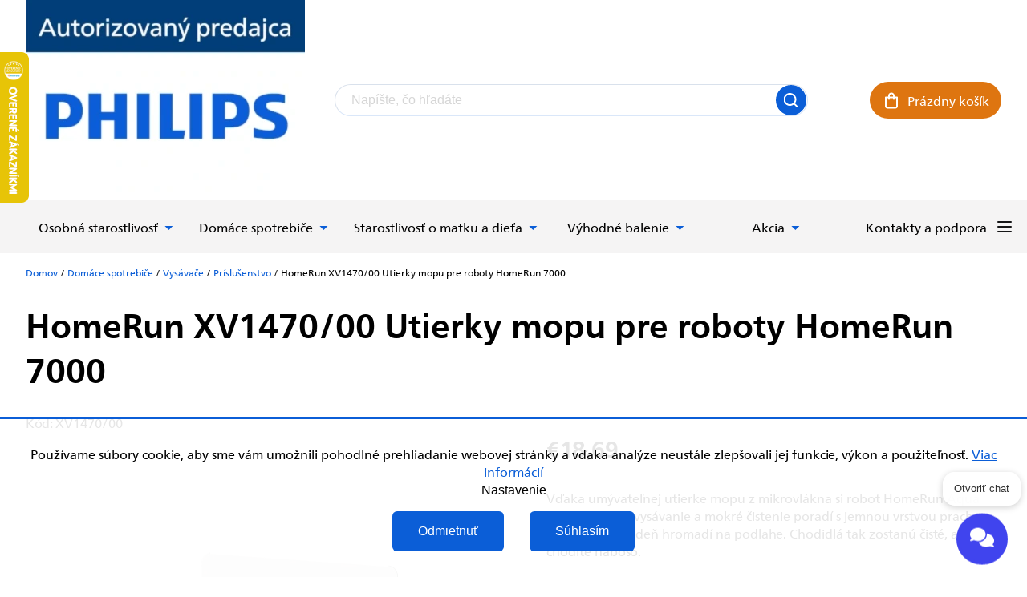

--- FILE ---
content_type: text/html; charset=utf-8
request_url: https://www.philips-eshop.sk/nahradne-umyvatelne-mopy-pre-roboticke-vysavace-philips-xv1470-00/
body_size: 32254
content:
<!doctype html><html lang="sk" dir="ltr" class="header-background-light external-fonts-loaded"><head><meta charset="utf-8" /><meta name="viewport" content="width=device-width,initial-scale=1" /><title>HomeRun XV1470/00 Utierky mopu pre roboty HomeRun 7000 - Philips eshop</title><link rel="preconnect" href="https://cdn.myshoptet.com" /><link rel="dns-prefetch" href="https://cdn.myshoptet.com" /><link rel="preload" href="https://cdn.myshoptet.com/prj/dist/master/cms/libs/jquery/jquery-1.11.3.min.js" as="script" /><link href="https://cdn.myshoptet.com/prj/dist/master/cms/templates/frontend_templates/shared/css/font-face/source-sans-3.css" rel="stylesheet"><link href="https://cdn.myshoptet.com/prj/dist/master/cms/templates/frontend_templates/shared/css/font-face/exo-2.css" rel="stylesheet"><script>
dataLayer = [];
dataLayer.push({'shoptet' : {
    "pageId": 1342,
    "pageType": "productDetail",
    "currency": "EUR",
    "currencyInfo": {
        "decimalSeparator": ",",
        "exchangeRate": 1,
        "priceDecimalPlaces": 2,
        "symbol": "\u20ac",
        "symbolLeft": 1,
        "thousandSeparator": " "
    },
    "language": "sk",
    "projectId": 507155,
    "product": {
        "id": 2872,
        "guid": "28a842c4-d2d1-11ed-9446-ae0966dd538a",
        "hasVariants": false,
        "codes": [
            {
                "code": "XV1470\/00",
                "quantity": "> 5",
                "stocks": [
                    {
                        "id": "ext",
                        "quantity": "> 5"
                    }
                ]
            }
        ],
        "code": "XV1470\/00",
        "name": "HomeRun XV1470\/00 Utierky mopu pre roboty HomeRun 7000",
        "appendix": "",
        "weight": "0",
        "manufacturerGuid": "1EF533480DDE6DFEA758DA0BA3DED3EE",
        "currentCategory": "Dom\u00e1ce spotrebi\u010de | Vys\u00e1va\u010de | Pr\u00edslu\u0161enstvo",
        "currentCategoryGuid": "2d843724-2a99-11ed-adb3-246e96436e9c",
        "defaultCategory": "Dom\u00e1ce spotrebi\u010de | Vys\u00e1va\u010de | Pr\u00edslu\u0161enstvo",
        "defaultCategoryGuid": "2d843724-2a99-11ed-adb3-246e96436e9c",
        "currency": "EUR",
        "priceWithVat": 18.690000000000001
    },
    "stocks": [
        {
            "id": "ext",
            "title": "Sklad",
            "isDeliveryPoint": 0,
            "visibleOnEshop": 1
        }
    ],
    "cartInfo": {
        "id": null,
        "freeShipping": false,
        "freeShippingFrom": 100,
        "leftToFreeGift": {
            "formattedPrice": "\u20ac0",
            "priceLeft": 0
        },
        "freeGift": false,
        "leftToFreeShipping": {
            "priceLeft": 100,
            "dependOnRegion": 0,
            "formattedPrice": "\u20ac100"
        },
        "discountCoupon": [],
        "getNoBillingShippingPrice": {
            "withoutVat": 0,
            "vat": 0,
            "withVat": 0
        },
        "cartItems": [],
        "taxMode": "ORDINARY"
    },
    "cart": [],
    "customer": {
        "priceRatio": 1,
        "priceListId": 1,
        "groupId": null,
        "registered": false,
        "mainAccount": false
    }
}});
dataLayer.push({'cookie_consent' : {
    "marketing": "denied",
    "analytics": "denied"
}});
document.addEventListener('DOMContentLoaded', function() {
    shoptet.consent.onAccept(function(agreements) {
        if (agreements.length == 0) {
            return;
        }
        dataLayer.push({
            'cookie_consent' : {
                'marketing' : (agreements.includes(shoptet.config.cookiesConsentOptPersonalisation)
                    ? 'granted' : 'denied'),
                'analytics': (agreements.includes(shoptet.config.cookiesConsentOptAnalytics)
                    ? 'granted' : 'denied')
            },
            'event': 'cookie_consent'
        });
    });
});
</script>

<!-- Google Tag Manager -->
<script>(function(w,d,s,l,i){w[l]=w[l]||[];w[l].push({'gtm.start':
new Date().getTime(),event:'gtm.js'});var f=d.getElementsByTagName(s)[0],
j=d.createElement(s),dl=l!='dataLayer'?'&l='+l:'';j.async=true;j.src=
'https://www.googletagmanager.com/gtm.js?id='+i+dl;f.parentNode.insertBefore(j,f);
})(window,document,'script','dataLayer','GTM-W4Z67HK');</script>
<!-- End Google Tag Manager -->

<meta property="og:type" content="website"><meta property="og:site_name" content="philips-eshop.sk"><meta property="og:url" content="https://www.philips-eshop.sk/nahradne-umyvatelne-mopy-pre-roboticke-vysavace-philips-xv1470-00/"><meta property="og:title" content="HomeRun XV1470/00 Utierky mopu pre roboty HomeRun 7000 - Philips eshop"><meta name="author" content="Philips eshop"><meta name="web_author" content="Shoptet.sk"><meta name="dcterms.rightsHolder" content="www.philips-eshop.sk"><meta name="robots" content="index,follow"><meta property="og:image" content="https://cdn.myshoptet.com/usr/www.philips-eshop.sk/user/shop/big/2872_homerun-xv1470-00-utierky-mopu-pre-roboty-homerun-7000.png?6824b86c"><meta property="og:description" content="HomeRun XV1470/00 Utierky mopu pre roboty HomeRun 7000. Vďaka umývateľnej utierke mopu z mikrovlákna si robot HomeRun Aqua Series 7000 na vysávanie a mokré čistenie poradí s jemnou vrstvou prachu, ktorá sa každý deň hromadí na podlahe. Chodidlá tak zostanú čisté, aj keď chodíte naboso."><meta name="description" content="HomeRun XV1470/00 Utierky mopu pre roboty HomeRun 7000. Vďaka umývateľnej utierke mopu z mikrovlákna si robot HomeRun Aqua Series 7000 na vysávanie a mokré čistenie poradí s jemnou vrstvou prachu, ktorá sa každý deň hromadí na podlahe. Chodidlá tak zostanú čisté, aj keď chodíte naboso."><meta property="product:price:amount" content="18.69"><meta property="product:price:currency" content="EUR"><style>:root {--color-primary: #239ceb;--color-primary-h: 204;--color-primary-s: 83%;--color-primary-l: 53%;--color-primary-hover: #1997e5;--color-primary-hover-h: 203;--color-primary-hover-s: 80%;--color-primary-hover-l: 50%;--color-secondary: #468c98;--color-secondary-h: 189;--color-secondary-s: 37%;--color-secondary-l: 44%;--color-secondary-hover: #3b7580;--color-secondary-hover-h: 190;--color-secondary-hover-s: 37%;--color-secondary-hover-l: 37%;--color-tertiary: #ffc807;--color-tertiary-h: 47;--color-tertiary-s: 100%;--color-tertiary-l: 51%;--color-tertiary-hover: #ffbb00;--color-tertiary-hover-h: 44;--color-tertiary-hover-s: 100%;--color-tertiary-hover-l: 50%;--color-header-background: #ffffff;--template-font: "Source Sans 3";--template-headings-font: "Exo 2";--header-background-url: none;--cookies-notice-background: #1A1937;--cookies-notice-color: #F8FAFB;--cookies-notice-button-hover: #f5f5f5;--cookies-notice-link-hover: #27263f;--templates-update-management-preview-mode-content: "Náhľad aktualizácií šablóny je aktívny pre váš prehliadač."}</style>
    <script>var shoptet = shoptet || {};</script>
    <script src="https://cdn.myshoptet.com/prj/dist/master/shop/dist/main-3g-header.js.05f199e7fd2450312de2.js"></script>
<!-- User include --><!-- api 422(76) html code header -->
<link rel="stylesheet" href="https://cdn.myshoptet.com/usr/api2.dklab.cz/user/documents/_doplnky/odpocet/507155/620/507155_620.css" type="text/css" /><style>
        :root {            
            --dklab-countdown-category-text-color: #FFFFFF;
            --dklab-countdown-detail-text-color: #FFFFFF;
            --dklab-countdown-background-lower-color: #FF2910;
            --dklab-countdown-background-upper-color: #FF2910;
            --dklab-countdown-background-lower-color-detail: #FF2910;
            --dklab-countdown-background-upper-color-detail: #FF2910;
            --dklab-countdown-carousel-text-color: #FFFFFF;            
            --dklab-countdown-radius: 0px;
            --dklab-countdown-carousel-background-color: #FF2910;
        }
        </style>
<!-- api 426(80) html code header -->
<link rel="stylesheet" href="https://cdn.myshoptet.com/usr/api2.dklab.cz/user/documents/_doplnky/navstivene/507155/4/507155_4.css" type="text/css" /><style> :root { --dklab-lastvisited-background-color: #FFFFFF; } </style>
<!-- api 428(82) html code header -->
<link rel="stylesheet" href="https://cdn.myshoptet.com/usr/api2.dklab.cz/user/documents/_doplnky/oblibene/507155/15/507155_15.css" type="text/css" /><style>
        :root {
            --dklab-favourites-flag-color: #E91B7D;
            --dklab-favourites-flag-text-color: #FFFFFF;
            --dklab-favourites-add-text-color: #000000;            
            --dklab-favourites-remove-text-color: #E91B7D;            
            --dklab-favourites-add-text-detail-color: #000000;            
            --dklab-favourites-remove-text-detail-color: #E91B7D;            
            --dklab-favourites-header-icon-color: #000000;            
            --dklab-favourites-counter-color: #000000;            
        } </style>
<!-- api 1012(643) html code header -->
<style data-purpose="gopay-hiding-apple-pay">
	div[data-guid="47ffbb04-06ed-11ef-9a07-6a98a518c6cc"] {
		display: none
	}
</style>
<!-- api 1732(1314) html code header -->
<script type="text/javascript" src="https://app.dekovacka.sk/thankyou.js" async defer></script>
<!-- api 608(256) html code header -->
<link rel="stylesheet" href="https://cdn.myshoptet.com/usr/api2.dklab.cz/user/documents/_doplnky/bannery/507155/2448/507155_2448.css" type="text/css" /><style>
        :root {
            --dklab-bannery-b-hp-padding: 15px;
            --dklab-bannery-b-hp-box-padding: 0px;
            --dklab-bannery-b-hp-big-screen: 100%;
            --dklab-bannery-b-hp-medium-screen: 100%;
            --dklab-bannery-b-hp-small-screen: 100%;
            --dklab-bannery-b-hp-tablet-screen: 100%;
            --dklab-bannery-b-hp-mobile-screen: 100%;

            --dklab-bannery-i-hp-icon-color: #000000;
            --dklab-bannery-i-hp-color: #000000;
            --dklab-bannery-i-hp-background: #FFFFFF;            
            
            --dklab-bannery-i-d-icon-color: #000000;
            --dklab-bannery-i-d-color: #000000;
            --dklab-bannery-i-d-background: #FFFFFF;


            --dklab-bannery-i-hp-w-big-screen: 4;
            --dklab-bannery-i-hp-w-medium-screen: 4;
            --dklab-bannery-i-hp-w-small-screen: 4;
            --dklab-bannery-i-hp-w-tablet-screen: 4;
            --dklab-bannery-i-hp-w-mobile-screen: 2;
            
            --dklab-bannery-i-d-w-big-screen: 4;
            --dklab-bannery-i-d-w-medium-screen: 4;
            --dklab-bannery-i-d-w-small-screen: 4;
            --dklab-bannery-i-d-w-tablet-screen: 4;
            --dklab-bannery-i-d-w-mobile-screen: 2;

        }</style>
<!-- service 428(82) html code header -->
<style>
@font-face {
    font-family: 'oblibene';
    src:  url('https://cdn.myshoptet.com/usr/api2.dklab.cz/user/documents/_doplnky/oblibene/font/oblibene.eot?v1');
    src:  url('https://cdn.myshoptet.com/usr/api2.dklab.cz/user/documents/_doplnky/oblibene/font/oblibene.eot?v1#iefix') format('embedded-opentype'),
    url('https://cdn.myshoptet.com/usr/api2.dklab.cz/user/documents/_doplnky/oblibene/font/oblibene.ttf?v1') format('truetype'),
    url('https://cdn.myshoptet.com/usr/api2.dklab.cz/user/documents/_doplnky/oblibene/font/oblibene.woff?v1') format('woff'),
    url('https://cdn.myshoptet.com/usr/api2.dklab.cz/user/documents/_doplnky/oblibene/font/oblibene.svg?v1') format('svg');
    font-weight: normal;
    font-style: normal;
}
</style>
<script>
var dklabFavIndividual;
</script>
<!-- service 608(256) html code header -->
<link rel="stylesheet" href="https://cdn.myshoptet.com/usr/api.dklab.cz/user/documents/fontawesome/css/all.css?v=1.02" type="text/css" />
<!-- service 654(301) html code header -->
<!-- Prefetch Pobo Page Builder CDN  -->
<link rel="dns-prefetch" href="https://image.pobo.cz">
<link href="https://cdnjs.cloudflare.com/ajax/libs/lightgallery/2.7.2/css/lightgallery.min.css" rel="stylesheet">
<link href="https://cdnjs.cloudflare.com/ajax/libs/lightgallery/2.7.2/css/lg-thumbnail.min.css" rel="stylesheet">


<!-- © Pobo Page Builder  -->
<script>
 	  window.addEventListener("DOMContentLoaded", function () {
		  var po = document.createElement("script");
		  po.type = "text/javascript";
		  po.async = true;
		  po.dataset.url = "https://www.pobo.cz";
			po.dataset.cdn = "https://image.pobo.space";
      po.dataset.tier = "standard";
      po.fetchpriority = "high";
      po.dataset.key = btoa(window.location.host);
		  po.id = "pobo-asset-url";
      po.platform = "shoptet";
      po.synergy = false;
		  po.src = "https://image.pobo.space/assets/editor.js?v=13";

		  var s = document.getElementsByTagName("script")[0];
		  s.parentNode.insertBefore(po, s);
	  });
</script>





<!-- service 1462(1076) html code header -->
<link rel="stylesheet" href="https://cdn.myshoptet.com/usr/webotvurci.myshoptet.com/user/documents/plugin-product-interconnection/css/all.min.css?v=27"> 
<!-- service 1472(1086) html code header -->
<link rel="stylesheet" href="https://cdn.myshoptet.com/usr/apollo.jakubtursky.sk/user/documents/assets/sipky/main.css?v=19">
<!-- service 2322(1835) html code header -->
<link rel="stylesheet" href="https://cdn.myshoptet.com/addons/dominikmartini/product_salecode/styles.header.min.css?1f0482a01621d4a6d7beb5cd811f2e28c64f26c2">
<!-- project html code header -->
<link href="/user/documents/assets/css/slick.css?v=" rel="stylesheet" />
<!--<link href="/user/documents/assets/css/styles.min.css?v=1.1.7" rel="stylesheet" />-->
<link href="/user/documents/assets/css/styles.css?v=2.0.81" rel="stylesheet" />
<!-- Hotjar Tracking Code for Philips SK -->
<script>
    (function(h,o,t,j,a,r){
        h.hj=h.hj||function(){(h.hj.q=h.hj.q||[]).push(arguments)};
        h._hjSettings={hjid:6366761,hjsv:6};
        a=o.getElementsByTagName('head')[0];
        r=o.createElement('script');r.async=1;
        r.src=t+h._hjSettings.hjid+j+h._hjSettings.hjsv;
        a.appendChild(r);
    })(window,document,'https://static.hotjar.com/c/hotjar-','.js?sv=');
</script>
<script>
	window.philips = { context: { locale: { code: 'sk_SK' } } };
	const datumOdpoctu = '2022-05-30 12:00'
  // NEMAZAT!!!
  const promotionBarON = false
  const promotionBarText = 'Prihláste sa a získajte 10% zľavu'
  const promotionBarDB = 11229
  const productDetailPhON = false
  const productDetailDaON = false
  const productDetailText = "Prihláste sa a získajte 10% zľavu"
  const productDetailPhDB = 11229
  const productDetailDaDB = 11229
  const checkoutDB = 16112
  const vypnoutStitek = [139,145]
  // NEMAZAT!!!
</script>
<script async src="https://apps.bazaarvoice.com/deployments/philipsglobal/main_site/production/sk_SK/bv.js"></script>
<style>
.carousel-control--product.right::before{
  transform: rotate(180deg);
  position: relative;
  top: -2px!important;
  right: -2px!important;
}
@media (max-width: 480px) {
#liteboxFormat16 {
transform: scale(0.5) !important;
}
}
@media (max-width: 767px) {
.cart-table .cart-related-product {
padding: 20px;
}
.cart-table .cart-related-product .cart-related-info, .cart-table .cart-related-product .cart-related-button {
flex-wrap:wrap;
}
#cwsx-chat-widget-container{display:none;}
}
/*@media (min-width: 1200px) {

#liteboxFormat16 {
rotate: 180deg !important;
}
}*/

.product-top { align-items: flex-start; }
@media screen and (max-width: 991px) {
  .product-top .p-image-wrapper, .product-top .p-info-wrapper { width: 100%; }
}
/*.dkLabVisitedProductsNew {
display: none;
}*/

.form-group-wrapped:has(#deliveryCountryId),
.form-group-wrapped:has(#payment-currency) {
	display: none !important;
}
#productsTop .product .prices{
flex-direction: row-reverse;
gap:20px;
}
.p-in .p-in-in .dkLabComparerProductDiv{
    margin-top: auto;
}
</style>
<meta name="facebook-domain-verification" content="pspekdtoxznsziggywv28r5rfpm69n" />

<!-- CJ Affiliate plugin settings -->
<script type='text/javascript' id='cjAffPluginSettingsTag'>
    var cjAffPluginSettings = {
        eid: '1564834',  
        tid: '392835478566',  
        aid: '434739',  
        sd: 'collector.philips-eshop.sk',  
        consent: {
            collectionMethod: 'latest',  
            optInRequired: true,  
            requiredConsentLevel: 'analytics',
        },
    };
</script>

<style>
:root {
--color-detail-product-arrows-BG: rgb(255, 251, 245);
--color-detail-product-arrows-BG-hover: rgb(255, 251, 245);
--color-detail-product-arrows-icon: rgb(255, 251, 245);
--color-detail-product-arrows-icon-hover: rgb(255, 251, 245);
--detail-product-arrows-border-radius: 100%;
}

@media screen and (max-width: 767px) and (min-width: 0px) {
.product-top #dkLabComparerDiv{
    margin-left: 7px;
}
.p-info-wrapper .link-icon.watchdog{
    order: 2;
}
.product-top .prihlasit-banner{
    margin-bottom: 10px;
}
}
.latest-contribution-box { display: none; }
@media (min-width: 321px) and (max-width: 767px) {
  body.columns-mobile-2 .product .dkLabCountdownWrapper {
    bottom: 0;
  }
}
#dkLabCountdownDetail { order: 8; }
@media (max-width: 991px) { #dkLabCountdownDetail { order: 2; } }
@media (max-width: 767px) { 
	.newsletter-hlavicka .container { gap: 10px; }
	.newsletter-hlavicka .container, .newsletter-hlavicka .sfmcForm { flex-direction: column; }
  .newsletter-hlavicka .container > div { margin-right: 0; }
}
.action-countdown-hidden #dkLabCountdownDetail { display: none !important; }
.category-form { display: flex; justify-content: space-between; align-items: center; color: #FFF; padding: 20px 24px; background-color: #0b5ed7; margin-top: 24px; gap: 24px; border-radius: 5px; }
.category-form form { flex-grow: 1; }
.category-form p { margin: 0; flex-grow: 1; }
.category-form .input-group { display: flex; gap: 8px; align-items: center; }
.category-form .input-group:not(:last-child) { margin-bottom: 8px; }
.category-form .input-group label { font-size: 0.75rem; }
.category-form .input-group input { margin: 0; }
.category-form .input-group .btn { white-space: nowrap; }
.category-form a { color: #FFF; text-decoration: underline; }
@media (max-width: 860px) {
	.category-form { flex-direction: column; text-align: center; }
  .category-form label { text-align: left; }
}
@media (max-width: 650px) {
	.category-form .input-group { flex-direction: column; }
  .category-form form { width: 100%; }
}
@media (max-width: 580px) {
	.category-form input, .category-form .btn { font-size: 0.8rem !important; }
}
#productsTop .price-info { display: none; }
/*
#product-detail-form #dkLabCountdownDetail { display: none; }
#product-detail-form:has(meta[itemprop="sku"][content="BRI973/00"]) #dkLabCountdownDetail,
#product-detail-form:has(meta[itemprop="sku"][content="BHD839/00"]) #dkLabCountdownDetail,
#product-detail-form:has(meta[itemprop="sku"][content="S5885/35"]) #dkLabCountdownDetail { display: block; }
*/
</style>


<script id='pixel-script-poptin' src='https://cdn.popt.in/pixel.js?id=76ca9531462b3' async='true'></script>

<!-- Toto je poznámka -->
<style data-addon="Cena po zadání slevového kódu" data-author="Dominik Martini">
.dm-coupon-div {
  border: solid 1px #0074e1 !important;
  border-radius: 8 !important;
  background-color: #ffffff !important;
  color: #000000 !important;
  padding: 12px !important;
  font-size: 20px !important;
} 
.dm-coupon-div span {
  color: #0074e1 !important;
} 
.dm-coupon-div:before {
  background-color: #0074e1 !important;
  color: #ffffff !important;
  font-size: 16px !important;
} 
</style>
<style>
.p-info-wrapper .quantity-discounts{order:6;}
.quantity-discounts .quantity-discounts__table{height: auto}
.quantity-discounts__headline{align-items: center;display: flex;position: relative;transition: all .15s ease-in-out}
.quantity-discounts__table{height: 0;margin-top: 8px;overflow: hidden;transition: all .15s ease-in-out}
.quantity-discounts__item{display: flex;justify-content: space-between;padding: 8px 16px;border:2px solid transparent}
.quantity-discounts__item--highlighted{border-radius:5px;border-color:#de7510}
.quantity-discounts__save{text-align:right;margin-left:auto;padding: 8px 16px}
.extended-banner-link.white{background-color:#fff; color:#0b5ed7;}
.extended-banner-link.white:hover{background-color:#0b5ed7; color:#fff;border-color:#fff;} 
.navigation-window-visible .responsive-tools a[data-target="navigation"]::before { content: url(/user/documents/assets/img/icon/cross.svg); }
/* Ready to deploy
.item img,.category-banner > img,.category-banner  {
  width: 100%;
  height: auto;
  object-fit: cover;
  aspect-ratio: 7/3; 
}


@media (max-width: 767px) {
  .item img ,.category-banner > img ,.category-banner{
    aspect-ratio: 9/16; 
  }
  .category-banner{min-height: unset !important;}
}
*/
.extended-banner-texts { padding: 0; background: transparent; }
.type-index, .ordering-process { .site-msg.information { display: none; } }
.popup-widget { max-width: 480px; }
@media screen and (max-width: 767px) {
  .quantity {
    padding: 0 30px;
  }
}
.ordering-process.mobile #cwsx-chat-widget-container { display: none; }
</style> 
<!-- /User include --><link rel="shortcut icon" href="/favicon.ico" type="image/x-icon" /><link rel="canonical" href="https://www.philips-eshop.sk/nahradne-umyvatelne-mopy-pre-roboticke-vysavace-philips-xv1470-00/" />    <script>
        var _hwq = _hwq || [];
        _hwq.push(['setKey', 'C97ABCC5EE996F4D122571E4E5614813']);
        _hwq.push(['setTopPos', '0']);
        _hwq.push(['showWidget', '21']);
        (function() {
            var ho = document.createElement('script');
            ho.src = 'https://sk.im9.cz/direct/i/gjs.php?n=wdgt&sak=C97ABCC5EE996F4D122571E4E5614813';
            var s = document.getElementsByTagName('script')[0]; s.parentNode.insertBefore(ho, s);
        })();
    </script>
    <!-- Global site tag (gtag.js) - Google Analytics -->
    <script async src="https://www.googletagmanager.com/gtag/js?id=G-9HC5X6VFZJ"></script>
    <script>
        
        window.dataLayer = window.dataLayer || [];
        function gtag(){dataLayer.push(arguments);}
        

                    console.debug('default consent data');

            gtag('consent', 'default', {"ad_storage":"denied","analytics_storage":"denied","ad_user_data":"denied","ad_personalization":"denied","wait_for_update":500});
            dataLayer.push({
                'event': 'default_consent'
            });
        
        gtag('js', new Date());

        
                gtag('config', 'G-9HC5X6VFZJ', {"groups":"GA4","send_page_view":false,"content_group":"productDetail","currency":"EUR","page_language":"sk"});
        
                gtag('config', 'AW-10897342943', {"allow_enhanced_conversions":true});
        
        
        
        
        
                    gtag('event', 'page_view', {"send_to":"GA4","page_language":"sk","content_group":"productDetail","currency":"EUR"});
        
                gtag('set', 'currency', 'EUR');

        gtag('event', 'view_item', {
            "send_to": "UA",
            "items": [
                {
                    "id": "XV1470\/00",
                    "name": "HomeRun XV1470\/00 Utierky mopu pre roboty HomeRun 7000",
                    "category": "Dom\u00e1ce spotrebi\u010de \/ Vys\u00e1va\u010de \/ Pr\u00edslu\u0161enstvo",
                                        "brand": "Philips",
                                                            "price": 15.2
                }
            ]
        });
        
        
        
        
        
                    gtag('event', 'view_item', {"send_to":"GA4","page_language":"sk","content_group":"productDetail","value":15.199999999999999,"currency":"EUR","items":[{"item_id":"XV1470\/00","item_name":"HomeRun XV1470\/00 Utierky mopu pre roboty HomeRun 7000","item_brand":"Philips","item_category":"Dom\u00e1ce spotrebi\u010de","item_category2":"Vys\u00e1va\u010de","item_category3":"Pr\u00edslu\u0161enstvo","price":15.199999999999999,"quantity":1,"index":0}]});
        
        
        
        
        
        
        
        document.addEventListener('DOMContentLoaded', function() {
            if (typeof shoptet.tracking !== 'undefined') {
                for (var id in shoptet.tracking.bannersList) {
                    gtag('event', 'view_promotion', {
                        "send_to": "UA",
                        "promotions": [
                            {
                                "id": shoptet.tracking.bannersList[id].id,
                                "name": shoptet.tracking.bannersList[id].name,
                                "position": shoptet.tracking.bannersList[id].position
                            }
                        ]
                    });
                }
            }

            shoptet.consent.onAccept(function(agreements) {
                if (agreements.length !== 0) {
                    console.debug('gtag consent accept');
                    var gtagConsentPayload =  {
                        'ad_storage': agreements.includes(shoptet.config.cookiesConsentOptPersonalisation)
                            ? 'granted' : 'denied',
                        'analytics_storage': agreements.includes(shoptet.config.cookiesConsentOptAnalytics)
                            ? 'granted' : 'denied',
                                                                                                'ad_user_data': agreements.includes(shoptet.config.cookiesConsentOptPersonalisation)
                            ? 'granted' : 'denied',
                        'ad_personalization': agreements.includes(shoptet.config.cookiesConsentOptPersonalisation)
                            ? 'granted' : 'denied',
                        };
                    console.debug('update consent data', gtagConsentPayload);
                    gtag('consent', 'update', gtagConsentPayload);
                    dataLayer.push(
                        { 'event': 'update_consent' }
                    );
                }
            });
        });
    </script>
<script>
    (function(t, r, a, c, k, i, n, g) { t['ROIDataObject'] = k;
    t[k]=t[k]||function(){ (t[k].q=t[k].q||[]).push(arguments) },t[k].c=i;n=r.createElement(a),
    g=r.getElementsByTagName(a)[0];n.async=1;n.src=c;g.parentNode.insertBefore(n,g)
    })(window, document, 'script', '//www.heureka.sk/ocm/sdk.js?source=shoptet&version=2&page=product_detail', 'heureka', 'sk');

    heureka('set_user_consent', 0);
</script>
</head><body class="desktop id-1342 in-prislusenstvo-4 template-11 type-product type-detail one-column-body columns-mobile-2 columns-3 blank-mode blank-mode-css ums_forms_redesign--off ums_a11y_category_page--on ums_discussion_rating_forms--off ums_flags_display_unification--on ums_a11y_login--on mobile-header-version-1">
        <div id="fb-root"></div>
        <script>
            window.fbAsyncInit = function() {
                FB.init({
//                    appId            : 'your-app-id',
                    autoLogAppEvents : true,
                    xfbml            : true,
                    version          : 'v19.0'
                });
            };
        </script>
        <script async defer crossorigin="anonymous" src="https://connect.facebook.net/sk_SK/sdk.js"></script>
<!-- Google Tag Manager (noscript) -->
<noscript><iframe src="https://www.googletagmanager.com/ns.html?id=GTM-W4Z67HK"
height="0" width="0" style="display:none;visibility:hidden"></iframe></noscript>
<!-- End Google Tag Manager (noscript) -->

    <div class="siteCookies siteCookies--bottom siteCookies--dark js-siteCookies" role="dialog" data-testid="cookiesPopup" data-nosnippet>
        <div class="siteCookies__form">
            <div class="siteCookies__content">
                <div class="siteCookies__text">
                    Používame súbory cookie, aby sme vám umožnili pohodlné prehliadanie webovej stránky a vďaka analýze neustále zlepšovali jej funkcie, výkon a použiteľnosť. <a href="/pouzivani-osobnich-udaju/" target="_blank" rel="noopener noreferrer">Viac informácií</a>
                </div>
                <p class="siteCookies__links">
                    <button class="siteCookies__link js-cookies-settings" aria-label="Nastavenia cookies" data-testid="cookiesSettings">Nastavenie</button>
                </p>
            </div>
            <div class="siteCookies__buttonWrap">
                                    <button class="siteCookies__button js-cookiesConsentSubmit" value="reject" aria-label="Odmietnuť cookies" data-testid="buttonCookiesReject">Odmietnuť</button>
                                <button class="siteCookies__button js-cookiesConsentSubmit" value="all" aria-label="Prijať cookies" data-testid="buttonCookiesAccept">Súhlasím</button>
            </div>
        </div>
        <script>
            document.addEventListener("DOMContentLoaded", () => {
                const siteCookies = document.querySelector('.js-siteCookies');
                document.addEventListener("scroll", shoptet.common.throttle(() => {
                    const st = document.documentElement.scrollTop;
                    if (st > 1) {
                        siteCookies.classList.add('siteCookies--scrolled');
                    } else {
                        siteCookies.classList.remove('siteCookies--scrolled');
                    }
                }, 100));
            });
        </script>
    </div>
<a href="#content" class="skip-link sr-only">Prejsť na obsah</a><div class="overall-wrapper"><div class="user-action"><div class="container">
    <div class="user-action-in">
                    <div id="login" class="user-action-login popup-widget login-widget" role="dialog" aria-labelledby="loginHeading">
        <div class="popup-widget-inner">
                            <h2 id="loginHeading">Prihlásenie k vášmu účtu</h2><div id="customerLogin"><form action="/action/Customer/Login/" method="post" id="formLoginIncluded" class="csrf-enabled formLogin" data-testid="formLogin"><input type="hidden" name="referer" value="" /><div class="form-group"><div class="input-wrapper email js-validated-element-wrapper no-label"><input type="email" name="email" class="form-control" autofocus placeholder="E-mailová adresa (napr. jan@novak.sk)" data-testid="inputEmail" autocomplete="email" required /></div></div><div class="form-group"><div class="input-wrapper password js-validated-element-wrapper no-label"><input type="password" name="password" class="form-control" placeholder="Heslo" data-testid="inputPassword" autocomplete="current-password" required /><span class="no-display">Nemôžete vyplniť toto pole</span><input type="text" name="surname" value="" class="no-display" /></div></div><div class="form-group"><div class="login-wrapper"><button type="submit" class="btn btn-secondary btn-text btn-login" data-testid="buttonSubmit">Prihlásiť sa</button><div class="password-helper"><a href="/registracia/" data-testid="signup" rel="nofollow">Nová registrácia</a><a href="/klient/zabudnute-heslo/" rel="nofollow">Zabudnuté heslo</a></div></div></div></form>
</div>                    </div>
    </div>

                            <div id="cart-widget" class="user-action-cart popup-widget cart-widget loader-wrapper" data-testid="popupCartWidget" role="dialog" aria-hidden="true">
    <div class="popup-widget-inner cart-widget-inner place-cart-here">
        <div class="loader-overlay">
            <div class="loader"></div>
        </div>
    </div>

    <div class="cart-widget-button">
        <a href="/kosik/" class="btn btn-conversion" id="continue-order-button" rel="nofollow" data-testid="buttonNextStep">Pokračovať do košíka</a>
    </div>
</div>
            </div>
</div>
</div><div class="top-navigation-bar" data-testid="topNavigationBar">

    <div class="container">

        <div class="top-navigation-contacts">
            <strong>Zákaznícka podpora:</strong><a href="tel:+421948022282" class="project-phone" aria-label="Zavolať na +421948022282" data-testid="contactboxPhone"><span>+421 948 022 282</span></a><a href="mailto:podpora@philips-eshop.sk" class="project-email" data-testid="contactboxEmail"><span>podpora@philips-eshop.sk</span></a>        </div>

                            <div class="top-navigation-menu">
                <div class="top-navigation-menu-trigger"></div>
                <ul class="top-navigation-bar-menu">
                                            <li class="top-navigation-menu-item-712">
                            <a href="/pouzivani-osobnich-udaju/">Zásady spracovania osobných údajov</a>
                        </li>
                                            <li class="top-navigation-menu-item-715">
                            <a href="/vop/">Obchodné podmienky</a>
                        </li>
                                            <li class="top-navigation-menu-item-718">
                            <a href="/reklamacny-poriadok/">Reklamačný poriadok</a>
                        </li>
                                            <li class="top-navigation-menu-item-721">
                            <a href="/poucenie-pre-spotrebitelov/">Poučenie pre spotrebiťelov</a>
                        </li>
                                    </ul>
                <ul class="top-navigation-bar-menu-helper"></ul>
            </div>
        
        <div class="top-navigation-tools top-navigation-tools--language">
            <div class="responsive-tools">
                <a href="#" class="toggle-window" data-target="search" aria-label="Hľadať" data-testid="linkSearchIcon"></a>
                                                            <a href="#" class="toggle-window" data-target="login"></a>
                                                    <a href="#" class="toggle-window" data-target="navigation" aria-label="Menu" data-testid="hamburgerMenu"></a>
            </div>
                <div class="dropdown">
        <span>Ceny v:</span>
        <button id="topNavigationDropdown" type="button" data-toggle="dropdown" aria-haspopup="true" aria-expanded="false">
            EUR
            <span class="caret"></span>
        </button>
        <ul class="dropdown-menu" aria-labelledby="topNavigationDropdown"><li><a href="/action/Currency/changeCurrency/?currencyCode=CZK" rel="nofollow">CZK</a></li><li><a href="/action/Currency/changeCurrency/?currencyCode=EUR" rel="nofollow">EUR</a></li></ul>
    </div>
            <button class="top-nav-button top-nav-button-login toggle-window" type="button" data-target="login" aria-haspopup="dialog" aria-controls="login" aria-expanded="false" data-testid="signin"><span>Prihlásenie</span></button>        </div>

    </div>

</div>
<header id="header"><div class="container navigation-wrapper">
    <div class="header-top">
        <div class="site-name-wrapper">
            <div class="site-name"><a href="/" data-testid="linkWebsiteLogo"><img src="https://cdn.myshoptet.com/usr/www.philips-eshop.sk/user/logos/philips-logo3-3.png" alt="Philips eshop" fetchpriority="low" /></a></div>        </div>
        <div class="search" itemscope itemtype="https://schema.org/WebSite">
            <meta itemprop="headline" content="Príslušenstvo"/><meta itemprop="url" content="https://www.philips-eshop.sk"/><meta itemprop="text" content="HomeRun XV1470/00 Utierky mopu pre roboty HomeRun 7000. Vďaka umývateľnej utierke mopu z mikrovlákna si robot HomeRun Aqua Series 7000 na vysávanie a mokré čistenie poradí s jemnou vrstvou prachu, ktorá sa každý deň hromadí na podlahe. Chodidlá tak zostanú čisté, aj keď chodíte naboso."/>            <form action="/action/ProductSearch/prepareString/" method="post"
    id="formSearchForm" class="search-form compact-form js-search-main"
    itemprop="potentialAction" itemscope itemtype="https://schema.org/SearchAction" data-testid="searchForm">
    <fieldset>
        <meta itemprop="target"
            content="https://www.philips-eshop.sk/vyhladavanie/?string={string}"/>
        <input type="hidden" name="language" value="sk"/>
        
            
<input
    type="search"
    name="string"
        class="query-input form-control search-input js-search-input"
    placeholder="Napíšte, čo hľadáte"
    autocomplete="off"
    required
    itemprop="query-input"
    aria-label="Vyhľadávanie"
    data-testid="searchInput"
>
            <button type="submit" class="btn btn-default" data-testid="searchBtn">Hľadať</button>
        
    </fieldset>
</form>
        </div>
        <div class="navigation-buttons">
                
    <a href="/kosik/" class="btn btn-icon toggle-window cart-count" data-target="cart" data-hover="true" data-redirect="true" data-testid="headerCart" rel="nofollow" aria-haspopup="dialog" aria-expanded="false" aria-controls="cart-widget">
        
                <span class="sr-only">Nákupný košík</span>
        
            <span class="cart-price visible-lg-inline-block" data-testid="headerCartPrice">
                                    Prázdny košík                            </span>
        
    
            </a>
        </div>
    </div>
    <nav id="navigation" aria-label="Hlavné menu" data-collapsible="true"><div class="navigation-in menu"><ul class="menu-level-1" role="menubar" data-testid="headerMenuItems"><li class="menu-item-1150 ext" role="none"><a href="/osobna-starostlivost/" data-testid="headerMenuItem" role="menuitem" aria-haspopup="true" aria-expanded="false"><b>Osobná starostlivosť</b><span class="submenu-arrow"></span></a><ul class="menu-level-2" aria-label="Osobná starostlivosť" tabindex="-1" role="menu"><li class="menu-item-1192 has-third-level" role="none"><a href="/starostlivost-o-zuby-a-dasna/" class="menu-image" data-testid="headerMenuItem" tabindex="-1" aria-hidden="true"><img src="data:image/svg+xml,%3Csvg%20width%3D%22140%22%20height%3D%22100%22%20xmlns%3D%22http%3A%2F%2Fwww.w3.org%2F2000%2Fsvg%22%3E%3C%2Fsvg%3E" alt="" aria-hidden="true" width="140" height="100"  data-src="https://cdn.myshoptet.com/usr/www.philips-eshop.sk/user/categories/thumb/elektricke-zubne-kefky_(2).jpg" fetchpriority="low" /></a><div><a href="/starostlivost-o-zuby-a-dasna/" data-testid="headerMenuItem" role="menuitem"><span>Starostlivosť o zuby a ďasná</span></a>
                                                    <ul class="menu-level-3" role="menu">
                                                                    <li class="menu-item-1198" role="none">
                                        <a href="/elektricke-zubne-kefky/" data-testid="headerMenuItem" role="menuitem">
                                            Elektrické zubné kefky</a>,                                    </li>
                                                                    <li class="menu-item-1201" role="none">
                                        <a href="/hlavice-pre-elektricke-zubne-kefky/" data-testid="headerMenuItem" role="menuitem">
                                            Hlavice pre elektrické zubné kefky</a>,                                    </li>
                                                                    <li class="menu-item-1195" role="none">
                                        <a href="/pristroj-na-cistenie-medzizubnych-priestorov/" data-testid="headerMenuItem" role="menuitem">
                                            Prístroj na čistenie medzizubných priestorov</a>,                                    </li>
                                                                    <li class="menu-item-2264" role="none">
                                        <a href="/trysky-pre-ustnu-sprchu/" data-testid="headerMenuItem" role="menuitem">
                                            Trysky pre ústnu sprchu</a>,                                    </li>
                                                                    <li class="menu-item-2045" role="none">
                                        <a href="/vyhodne-balenie-2/" data-testid="headerMenuItem" role="menuitem">
                                            Výhodné balenie</a>                                    </li>
                                                            </ul>
                        </div></li><li class="menu-item-1153 has-third-level" role="none"><a href="/panske-holenie/" class="menu-image" data-testid="headerMenuItem" tabindex="-1" aria-hidden="true"><img src="data:image/svg+xml,%3Csvg%20width%3D%22140%22%20height%3D%22100%22%20xmlns%3D%22http%3A%2F%2Fwww.w3.org%2F2000%2Fsvg%22%3E%3C%2Fsvg%3E" alt="" aria-hidden="true" width="140" height="100"  data-src="https://cdn.myshoptet.com/usr/www.philips-eshop.sk/user/categories/thumb/oneblade-1.jpg" fetchpriority="low" /></a><div><a href="/panske-holenie/" data-testid="headerMenuItem" role="menuitem"><span>Pánske holenie</span></a>
                                                    <ul class="menu-level-3" role="menu">
                                                                    <li class="menu-item-1210" role="none">
                                        <a href="/oneblade-strojcek/" data-testid="headerMenuItem" role="menuitem">
                                            OneBlade</a>,                                    </li>
                                                                    <li class="menu-item-2126" role="none">
                                        <a href="/oneblade-intimate/" data-testid="headerMenuItem" role="menuitem">
                                            OneBlade Intimate</a>,                                    </li>
                                                                    <li class="menu-item-2210" role="none">
                                        <a href="/nahradne-cepele-pre-oneblade/" data-testid="headerMenuItem" role="menuitem">
                                            Náhradné čepele pre OneBlade</a>,                                    </li>
                                                                    <li class="menu-item-1213" role="none">
                                        <a href="/holiace-strojceky/" data-testid="headerMenuItem" role="menuitem">
                                            Holiace strojčeky</a>,                                    </li>
                                                                    <li class="menu-item-1204" role="none">
                                        <a href="/multifunkcne-zastrihavace/" data-testid="headerMenuItem" role="menuitem">
                                            Multifunkčné zastrihávače</a>,                                    </li>
                                                                    <li class="menu-item-1183" role="none">
                                        <a href="/zastrihavace-fuzov/" data-testid="headerMenuItem" role="menuitem">
                                            Zastrihávače fúzov</a>,                                    </li>
                                                                    <li class="menu-item-1156" role="none">
                                        <a href="/zastrihavace-na-telo/" data-testid="headerMenuItem" role="menuitem">
                                            Zastrihávače na telo</a>,                                    </li>
                                                                    <li class="menu-item-1207" role="none">
                                        <a href="/zastrihavace-chlpkov-v-nose/" data-testid="headerMenuItem" role="menuitem">
                                            Zastrihávače chĺpkov v nose</a>,                                    </li>
                                                                    <li class="menu-item-1189" role="none">
                                        <a href="/strihace-vlasov/" data-testid="headerMenuItem" role="menuitem">
                                            Strihače vlasov</a>,                                    </li>
                                                                    <li class="menu-item-1186" role="none">
                                        <a href="/prislusenstvo/" data-testid="headerMenuItem" role="menuitem">
                                            Príslušenstvo</a>,                                    </li>
                                                                    <li class="menu-item-2048" role="none">
                                        <a href="/vyhodne-balenie-3/" data-testid="headerMenuItem" role="menuitem">
                                            Výhodné balenie</a>                                    </li>
                                                            </ul>
                        </div></li><li class="menu-item-1171 has-third-level" role="none"><a href="/damske-holenie/" class="menu-image" data-testid="headerMenuItem" tabindex="-1" aria-hidden="true"><img src="data:image/svg+xml,%3Csvg%20width%3D%22140%22%20height%3D%22100%22%20xmlns%3D%22http%3A%2F%2Fwww.w3.org%2F2000%2Fsvg%22%3E%3C%2Fsvg%3E" alt="" aria-hidden="true" width="140" height="100"  data-src="https://cdn.myshoptet.com/usr/www.philips-eshop.sk/user/categories/thumb/lumea.jpg" fetchpriority="low" /></a><div><a href="/damske-holenie/" data-testid="headerMenuItem" role="menuitem"><span>Dámske holenie</span></a>
                                                    <ul class="menu-level-3" role="menu">
                                                                    <li class="menu-item-1177" role="none">
                                        <a href="/lumea-ipl/" data-testid="headerMenuItem" role="menuitem">
                                            Lumea IPL</a>,                                    </li>
                                                                    <li class="menu-item-2129" role="none">
                                        <a href="/oneblade-intimate-2/" data-testid="headerMenuItem" role="menuitem">
                                            OneBlade Intimate</a>,                                    </li>
                                                                    <li class="menu-item-1174" role="none">
                                        <a href="/epilatory/" data-testid="headerMenuItem" role="menuitem">
                                            Epilátory</a>,                                    </li>
                                                                    <li class="menu-item-1180" role="none">
                                        <a href="/holiace-strojceky-pre-zeny/" data-testid="headerMenuItem" role="menuitem">
                                            Holiace strojčeky</a>                                    </li>
                                                            </ul>
                        </div></li><li class="menu-item-1159 has-third-level" role="none"><a href="/starostlivost-o-vlasy/" class="menu-image" data-testid="headerMenuItem" tabindex="-1" aria-hidden="true"><img src="data:image/svg+xml,%3Csvg%20width%3D%22140%22%20height%3D%22100%22%20xmlns%3D%22http%3A%2F%2Fwww.w3.org%2F2000%2Fsvg%22%3E%3C%2Fsvg%3E" alt="" aria-hidden="true" width="140" height="100"  data-src="https://cdn.myshoptet.com/usr/www.philips-eshop.sk/user/categories/thumb/aaa.jpg" fetchpriority="low" /></a><div><a href="/starostlivost-o-vlasy/" data-testid="headerMenuItem" role="menuitem"><span>Starostlivosť o vlasy</span></a>
                                                    <ul class="menu-level-3" role="menu">
                                                                    <li class="menu-item-1165" role="none">
                                        <a href="/feny/" data-testid="headerMenuItem" role="menuitem">
                                            Fény</a>,                                    </li>
                                                                    <li class="menu-item-1168" role="none">
                                        <a href="/zehlicky-na-vlasy/" data-testid="headerMenuItem" role="menuitem">
                                            Žehličky na vlasy</a>,                                    </li>
                                                                    <li class="menu-item-1162" role="none">
                                        <a href="/kulmy/" data-testid="headerMenuItem" role="menuitem">
                                            Kulmy</a>                                    </li>
                                                            </ul>
                        </div></li></ul></li>
<li class="menu-item-1234 ext" role="none"><a href="/domace-spotrebice/" data-testid="headerMenuItem" role="menuitem" aria-haspopup="true" aria-expanded="false"><b>Domáce spotrebiče</b><span class="submenu-arrow"></span></a><ul class="menu-level-2" aria-label="Domáce spotrebiče" tabindex="-1" role="menu"><li class="menu-item-1249 has-third-level" role="none"><a href="/kavovary/" class="menu-image" data-testid="headerMenuItem" tabindex="-1" aria-hidden="true"><img src="data:image/svg+xml,%3Csvg%20width%3D%22140%22%20height%3D%22100%22%20xmlns%3D%22http%3A%2F%2Fwww.w3.org%2F2000%2Fsvg%22%3E%3C%2Fsvg%3E" alt="" aria-hidden="true" width="140" height="100"  data-src="https://cdn.myshoptet.com/usr/www.philips-eshop.sk/user/categories/thumb/kavovary-1.png" fetchpriority="low" /></a><div><a href="/kavovary/" data-testid="headerMenuItem" role="menuitem"><span>Kávovary</span></a>
                                                    <ul class="menu-level-3" role="menu">
                                                                    <li class="menu-item-1255" role="none">
                                        <a href="/kavovary-philips/" data-testid="headerMenuItem" role="menuitem">
                                            Kávovary Philips</a>,                                    </li>
                                                                    <li class="menu-item-1258" role="none">
                                        <a href="/kavovary-saeco/" data-testid="headerMenuItem" role="menuitem">
                                            Kávovary Saeco</a>,                                    </li>
                                                                    <li class="menu-item-1387" role="none">
                                        <a href="/kavovary-na-prekvapkavanu-kavu/" data-testid="headerMenuItem" role="menuitem">
                                            Kávovary na prekvapkávanú kávu</a>,                                    </li>
                                                                    <li class="menu-item-1252" role="none">
                                        <a href="/prislusenstvo-2/" data-testid="headerMenuItem" role="menuitem">
                                            Príslušenstvo</a>                                    </li>
                                                            </ul>
                        </div></li><li class="menu-item-1261 has-third-level" role="none"><a href="/vysavace/" class="menu-image" data-testid="headerMenuItem" tabindex="-1" aria-hidden="true"><img src="data:image/svg+xml,%3Csvg%20width%3D%22140%22%20height%3D%22100%22%20xmlns%3D%22http%3A%2F%2Fwww.w3.org%2F2000%2Fsvg%22%3E%3C%2Fsvg%3E" alt="" aria-hidden="true" width="140" height="100"  data-src="https://cdn.myshoptet.com/usr/www.philips-eshop.sk/user/categories/thumb/n__vrh_bez_n__zvu_(2).jpg" fetchpriority="low" /></a><div><a href="/vysavace/" data-testid="headerMenuItem" role="menuitem"><span>Vysávače</span></a>
                                                    <ul class="menu-level-3" role="menu">
                                                                    <li class="menu-item-1264" role="none">
                                        <a href="/tycove-vysavace/" data-testid="headerMenuItem" role="menuitem">
                                            Tyčové vysávače</a>,                                    </li>
                                                                    <li class="menu-item-1267" role="none">
                                        <a href="/vreckove-vysavace/" data-testid="headerMenuItem" role="menuitem">
                                            Vreckové vysávače</a>,                                    </li>
                                                                    <li class="menu-item-1270" role="none">
                                        <a href="/bezvreckove-vysavace/" data-testid="headerMenuItem" role="menuitem">
                                            Bezvreckové vysávače</a>,                                    </li>
                                                                    <li class="menu-item-1504" role="none">
                                        <a href="/roboticke-vysavace/" data-testid="headerMenuItem" role="menuitem">
                                            Robotické vysávače</a>,                                    </li>
                                                                    <li class="menu-item-1342" role="none">
                                        <a href="/prislusenstvo-4/" class="active" data-testid="headerMenuItem" role="menuitem">
                                            Príslušenstvo</a>                                    </li>
                                                            </ul>
                        </div></li><li class="menu-item-1273 has-third-level" role="none"><a href="/parne-generatory--naparovace-a-zehlicky/" class="menu-image" data-testid="headerMenuItem" tabindex="-1" aria-hidden="true"><img src="data:image/svg+xml,%3Csvg%20width%3D%22140%22%20height%3D%22100%22%20xmlns%3D%22http%3A%2F%2Fwww.w3.org%2F2000%2Fsvg%22%3E%3C%2Fsvg%3E" alt="" aria-hidden="true" width="140" height="100"  data-src="https://cdn.myshoptet.com/usr/www.philips-eshop.sk/user/categories/thumb/gc_1_.jpg" fetchpriority="low" /></a><div><a href="/parne-generatory--naparovace-a-zehlicky/" data-testid="headerMenuItem" role="menuitem"><span>Parné generátory, naparovače a žehličky</span></a>
                                                    <ul class="menu-level-3" role="menu">
                                                                    <li class="menu-item-1285" role="none">
                                        <a href="/parne-generatory/" data-testid="headerMenuItem" role="menuitem">
                                            Parné generátory</a>,                                    </li>
                                                                    <li class="menu-item-1276" role="none">
                                        <a href="/naparovacie-zehlicky/" data-testid="headerMenuItem" role="menuitem">
                                            Naparovacie žehličky</a>,                                    </li>
                                                                    <li class="menu-item-1282" role="none">
                                        <a href="/naparovace-odevov/" data-testid="headerMenuItem" role="menuitem">
                                            Naparovače odevov</a>,                                    </li>
                                                                    <li class="menu-item-1279" role="none">
                                        <a href="/prislusenstvo-3/" data-testid="headerMenuItem" role="menuitem">
                                            Príslušenstvo</a>                                    </li>
                                                            </ul>
                        </div></li><li class="menu-item-1237 has-third-level" role="none"><a href="/starostlivost-o-vzduch/" class="menu-image" data-testid="headerMenuItem" tabindex="-1" aria-hidden="true"><img src="data:image/svg+xml,%3Csvg%20width%3D%22140%22%20height%3D%22100%22%20xmlns%3D%22http%3A%2F%2Fwww.w3.org%2F2000%2Fsvg%22%3E%3C%2Fsvg%3E" alt="" aria-hidden="true" width="140" height="100"  data-src="https://cdn.myshoptet.com/usr/www.philips-eshop.sk/user/categories/thumb/air-1.jpg" fetchpriority="low" /></a><div><a href="/starostlivost-o-vzduch/" data-testid="headerMenuItem" role="menuitem"><span>Starostlivosť o vzduch</span></a>
                                                    <ul class="menu-level-3" role="menu">
                                                                    <li class="menu-item-1240" role="none">
                                        <a href="/cisticky-vzduchu/" data-testid="headerMenuItem" role="menuitem">
                                            Čističky vzduchu</a>,                                    </li>
                                                                    <li class="menu-item-1243" role="none">
                                        <a href="/kombinovane-cisticky-vzduchu-a-zvlhcovace-2v1/" data-testid="headerMenuItem" role="menuitem">
                                            Kombinované čističky vzduchu a zvlhčovače 2v1</a>,                                    </li>
                                                                    <li class="menu-item-1246" role="none">
                                        <a href="/zvlhcovace-vzduchu/" data-testid="headerMenuItem" role="menuitem">
                                            Zvlhčovače vzduchu</a>,                                    </li>
                                                                    <li class="menu-item-1525" role="none">
                                        <a href="/ventilatory-a-ohrievace/" data-testid="headerMenuItem" role="menuitem">
                                            Ventilátory a ohrievače</a>,                                    </li>
                                                                    <li class="menu-item-1345" role="none">
                                        <a href="/prislusenstvo-5/" data-testid="headerMenuItem" role="menuitem">
                                            Príslušenstvo</a>                                    </li>
                                                            </ul>
                        </div></li><li class="menu-item-1288 has-third-level" role="none"><a href="/kuchynske-spotrebice/" class="menu-image" data-testid="headerMenuItem" tabindex="-1" aria-hidden="true"><img src="data:image/svg+xml,%3Csvg%20width%3D%22140%22%20height%3D%22100%22%20xmlns%3D%22http%3A%2F%2Fwww.w3.org%2F2000%2Fsvg%22%3E%3C%2Fsvg%3E" alt="" aria-hidden="true" width="140" height="100"  data-src="https://cdn.myshoptet.com/usr/www.philips-eshop.sk/user/categories/thumb/ka_2_.png" fetchpriority="low" /></a><div><a href="/kuchynske-spotrebice/" data-testid="headerMenuItem" role="menuitem"><span>Kuchynské spotrebiče</span></a>
                                                    <ul class="menu-level-3" role="menu">
                                                                    <li class="menu-item-1719" role="none">
                                        <a href="/toustovace/" data-testid="headerMenuItem" role="menuitem">
                                            Toustovače</a>,                                    </li>
                                                                    <li class="menu-item-1291" role="none">
                                        <a href="/airfryer/" data-testid="headerMenuItem" role="menuitem">
                                            Airfryer</a>,                                    </li>
                                                                    <li class="menu-item-1399" role="none">
                                        <a href="/multicooker/" data-testid="headerMenuItem" role="menuitem">
                                            Multicooker</a>,                                    </li>
                                                                    <li class="menu-item-1348" role="none">
                                        <a href="/kanvice/" data-testid="headerMenuItem" role="menuitem">
                                            Varné kanvice</a>,                                    </li>
                                                                    <li class="menu-item-1390" role="none">
                                        <a href="/kuchynske-roboty/" data-testid="headerMenuItem" role="menuitem">
                                            Kuchynské roboty</a>,                                    </li>
                                                                    <li class="menu-item-1351" role="none">
                                        <a href="/mixery/" data-testid="headerMenuItem" role="menuitem">
                                            Mixéry</a>,                                    </li>
                                                                    <li class="menu-item-1381" role="none">
                                        <a href="/hriankovace/" data-testid="headerMenuItem" role="menuitem">
                                            Hriankovače</a>,                                    </li>
                                                                    <li class="menu-item-1958" role="none">
                                        <a href="/grily/" data-testid="headerMenuItem" role="menuitem">
                                            Grily</a>,                                    </li>
                                                                    <li class="menu-item-1393" role="none">
                                        <a href="/odstavovace-a-lisy-na-citrusy/" data-testid="headerMenuItem" role="menuitem">
                                            Odšťavovače a lisy na citrusy</a>,                                    </li>
                                                                    <li class="menu-item-1396" role="none">
                                        <a href="/sekaciky/" data-testid="headerMenuItem" role="menuitem">
                                            Sekáčiky</a>,                                    </li>
                                                                    <li class="menu-item-1354" role="none">
                                        <a href="/prislusenstvo-6/" data-testid="headerMenuItem" role="menuitem">
                                            Príslušenstvo</a>                                    </li>
                                                            </ul>
                        </div></li><li class="menu-item-2030 has-third-level" role="none"><a href="/starostlivost-o-zahradu/" class="menu-image" data-testid="headerMenuItem" tabindex="-1" aria-hidden="true"><img src="data:image/svg+xml,%3Csvg%20width%3D%22140%22%20height%3D%22100%22%20xmlns%3D%22http%3A%2F%2Fwww.w3.org%2F2000%2Fsvg%22%3E%3C%2Fsvg%3E" alt="" aria-hidden="true" width="140" height="100"  data-src="https://cdn.myshoptet.com/usr/www.philips-eshop.sk/user/categories/thumb/aa-1.jpg" fetchpriority="low" /></a><div><a href="/starostlivost-o-zahradu/" data-testid="headerMenuItem" role="menuitem"><span>Starostlivosť o záhradu</span></a>
                                                    <ul class="menu-level-3" role="menu">
                                                                    <li class="menu-item-2033" role="none">
                                        <a href="/roboticke-kosacky/" data-testid="headerMenuItem" role="menuitem">
                                            Robotické kosačky</a>                                    </li>
                                                            </ul>
                        </div></li><li class="menu-item-2024 has-third-level" role="none"><a href="/starostlivost-o-domace-zvierata/" class="menu-image" data-testid="headerMenuItem" tabindex="-1" aria-hidden="true"><img src="data:image/svg+xml,%3Csvg%20width%3D%22140%22%20height%3D%22100%22%20xmlns%3D%22http%3A%2F%2Fwww.w3.org%2F2000%2Fsvg%22%3E%3C%2Fsvg%3E" alt="" aria-hidden="true" width="140" height="100"  data-src="https://cdn.myshoptet.com/usr/www.philips-eshop.sk/user/categories/thumb/nov___projekt-1.jpg" fetchpriority="low" /></a><div><a href="/starostlivost-o-domace-zvierata/" data-testid="headerMenuItem" role="menuitem"><span>Starostlivosť o domáce zvieratá</span></a>
                                                    <ul class="menu-level-3" role="menu">
                                                                    <li class="menu-item-2027" role="none">
                                        <a href="/seria-pre-domace-zvierata/" data-testid="headerMenuItem" role="menuitem">
                                            Séria pre domáce zvieratá</a>                                    </li>
                                                            </ul>
                        </div></li><li class="menu-item-2294 has-third-level" role="none"><a href="/elektricky-mop/" class="menu-image" data-testid="headerMenuItem" tabindex="-1" aria-hidden="true"><img src="data:image/svg+xml,%3Csvg%20width%3D%22140%22%20height%3D%22100%22%20xmlns%3D%22http%3A%2F%2Fwww.w3.org%2F2000%2Fsvg%22%3E%3C%2Fsvg%3E" alt="" aria-hidden="true" width="140" height="100"  data-src="https://cdn.myshoptet.com/usr/www.philips-eshop.sk/user/categories/thumb/nov___projekt_(17).jpg" fetchpriority="low" /></a><div><a href="/elektricky-mop/" data-testid="headerMenuItem" role="menuitem"><span>Elektrický mop</span></a>
                                                    <ul class="menu-level-3" role="menu">
                                                                    <li class="menu-item-2297" role="none">
                                        <a href="/elektricky-mop-oneup/" data-testid="headerMenuItem" role="menuitem">
                                            OneUP</a>,                                    </li>
                                                                    <li class="menu-item-2300" role="none">
                                        <a href="/elektricky-mop-prislusenstvo/" data-testid="headerMenuItem" role="menuitem">
                                            Príslušenstvo</a>                                    </li>
                                                            </ul>
                        </div></li></ul></li>
<li class="menu-item-1216 ext" role="none"><a href="/starostlivost-o-matku-a-dieta/" data-testid="headerMenuItem" role="menuitem" aria-haspopup="true" aria-expanded="false"><b>Starostlivosť o matku a dieťa</b><span class="submenu-arrow"></span></a><ul class="menu-level-2" aria-label="Starostlivosť o matku a dieťa" tabindex="-1" role="menu"><li class="menu-item-1219 has-third-level" role="none"><a href="/pre-dojcata/" class="menu-image" data-testid="headerMenuItem" tabindex="-1" aria-hidden="true"><img src="data:image/svg+xml,%3Csvg%20width%3D%22140%22%20height%3D%22100%22%20xmlns%3D%22http%3A%2F%2Fwww.w3.org%2F2000%2Fsvg%22%3E%3C%2Fsvg%3E" alt="" aria-hidden="true" width="140" height="100"  data-src="https://cdn.myshoptet.com/usr/www.philips-eshop.sk/user/categories/thumb/detske-pestunka-a-teplomery-1.jpg" fetchpriority="low" /></a><div><a href="/pre-dojcata/" data-testid="headerMenuItem" role="menuitem"><span>Pre dojčatá</span></a>
                                                    <ul class="menu-level-3" role="menu">
                                                                    <li class="menu-item-1222" role="none">
                                        <a href="/detske-pestunky-a-teplomery/" data-testid="headerMenuItem" role="menuitem">
                                            Detské pestúnky a teplomery</a>,                                    </li>
                                                                    <li class="menu-item-1228" role="none">
                                        <a href="/sterilizatory-a-ohrievace/" data-testid="headerMenuItem" role="menuitem">
                                            Sterilizátory a ohrievače</a>,                                    </li>
                                                                    <li class="menu-item-1306" role="none">
                                        <a href="/cumliky/" data-testid="headerMenuItem" role="menuitem">
                                            Cumlíky</a>,                                    </li>
                                                                    <li class="menu-item-1309" role="none">
                                        <a href="/flasticky/" data-testid="headerMenuItem" role="menuitem">
                                            Fľaštičky</a>,                                    </li>
                                                                    <li class="menu-item-1312" role="none">
                                        <a href="/odsavacky-mlieka-a-starostlivost-o-prsia/" data-testid="headerMenuItem" role="menuitem">
                                            Odsávačky mlieka a starostlivosť o prsia</a>                                    </li>
                                                            </ul>
                        </div></li><li class="menu-item-1225 has-third-level" role="none"><a href="/pre-batolata/" class="menu-image" data-testid="headerMenuItem" tabindex="-1" aria-hidden="true"><img src="data:image/svg+xml,%3Csvg%20width%3D%22140%22%20height%3D%22100%22%20xmlns%3D%22http%3A%2F%2Fwww.w3.org%2F2000%2Fsvg%22%3E%3C%2Fsvg%3E" alt="" aria-hidden="true" width="140" height="100"  data-src="https://cdn.myshoptet.com/usr/www.philips-eshop.sk/user/categories/thumb/hrnceky-pre-batolata-1.jpg" fetchpriority="low" /></a><div><a href="/pre-batolata/" data-testid="headerMenuItem" role="menuitem"><span>Pre batoľatá</span></a>
                                                    <ul class="menu-level-3" role="menu">
                                                                    <li class="menu-item-1231" role="none">
                                        <a href="/parne-hrnce--mixery-a-riady/" data-testid="headerMenuItem" role="menuitem">
                                            Parné hrnce, mixéry a riady</a>,                                    </li>
                                                                    <li class="menu-item-1315" role="none">
                                        <a href="/hrnceky-pre-batolata/" data-testid="headerMenuItem" role="menuitem">
                                            Hrnčeky pre batoľatá</a>                                    </li>
                                                            </ul>
                        </div></li></ul></li>
<li class="menu-item-1702 ext" role="none"><a href="/vyhodne-balenie/" data-testid="headerMenuItem" role="menuitem" aria-haspopup="true" aria-expanded="false"><b>Výhodné balenie</b><span class="submenu-arrow"></span></a><ul class="menu-level-2" aria-label="Výhodné balenie" tabindex="-1" role="menu"><li class="menu-item-2036" role="none"><a href="/starostlivost-o-zuby-a-dasna-2/" class="menu-image" data-testid="headerMenuItem" tabindex="-1" aria-hidden="true"><img src="data:image/svg+xml,%3Csvg%20width%3D%22140%22%20height%3D%22100%22%20xmlns%3D%22http%3A%2F%2Fwww.w3.org%2F2000%2Fsvg%22%3E%3C%2Fsvg%3E" alt="" aria-hidden="true" width="140" height="100"  data-src="https://cdn.myshoptet.com/usr/www.philips-eshop.sk/user/categories/thumb/elektricke-zubne-kefky_(1).jpg" fetchpriority="low" /></a><div><a href="/starostlivost-o-zuby-a-dasna-2/" data-testid="headerMenuItem" role="menuitem"><span>Starostlivosť o zuby a ďasná</span></a>
                        </div></li><li class="menu-item-2039" role="none"><a href="/oneblade/" class="menu-image" data-testid="headerMenuItem" tabindex="-1" aria-hidden="true"><img src="data:image/svg+xml,%3Csvg%20width%3D%22140%22%20height%3D%22100%22%20xmlns%3D%22http%3A%2F%2Fwww.w3.org%2F2000%2Fsvg%22%3E%3C%2Fsvg%3E" alt="" aria-hidden="true" width="140" height="100"  data-src="https://cdn.myshoptet.com/usr/www.philips-eshop.sk/user/categories/thumb/oneblade_(1).jpg" fetchpriority="low" /></a><div><a href="/oneblade/" data-testid="headerMenuItem" role="menuitem"><span>OneBlade</span></a>
                        </div></li><li class="menu-item-2042" role="none"><a href="/domace-spotrebice-3/" class="menu-image" data-testid="headerMenuItem" tabindex="-1" aria-hidden="true"><img src="data:image/svg+xml,%3Csvg%20width%3D%22140%22%20height%3D%22100%22%20xmlns%3D%22http%3A%2F%2Fwww.w3.org%2F2000%2Fsvg%22%3E%3C%2Fsvg%3E" alt="" aria-hidden="true" width="140" height="100"  data-src="https://cdn.myshoptet.com/usr/www.philips-eshop.sk/user/categories/thumb/k__va-2.png" fetchpriority="low" /></a><div><a href="/domace-spotrebice-3/" data-testid="headerMenuItem" role="menuitem"><span>Domáce spotrebiče</span></a>
                        </div></li></ul></li>
<li class="menu-item-1475 ext" role="none"><a href="/akcia/" data-testid="headerMenuItem" role="menuitem" aria-haspopup="true" aria-expanded="false"><b>Akcia</b><span class="submenu-arrow"></span></a><ul class="menu-level-2" aria-label="Akcia" tabindex="-1" role="menu"><li class="menu-item-1699" role="none"><a href="/domace-spotrebice-2/" class="menu-image" data-testid="headerMenuItem" tabindex="-1" aria-hidden="true"><img src="data:image/svg+xml,%3Csvg%20width%3D%22140%22%20height%3D%22100%22%20xmlns%3D%22http%3A%2F%2Fwww.w3.org%2F2000%2Fsvg%22%3E%3C%2Fsvg%3E" alt="" aria-hidden="true" width="140" height="100"  data-src="https://cdn.myshoptet.com/usr/www.philips-eshop.sk/user/categories/thumb/kavovary_(3).png" fetchpriority="low" /></a><div><a href="/domace-spotrebice-2/" data-testid="headerMenuItem" role="menuitem"><span>Domáce spotrebiče</span></a>
                        </div></li></ul></li>
<li class="menu-item-760" role="none"><a href="/podpora/" data-testid="headerMenuItem" role="menuitem" aria-expanded="false"><b>Kontakty a podpora</b></a></li>
</ul>
    <ul class="navigationActions" role="menu">
                    <li class="ext" role="none">
                <a href="#">
                                            <span>
                            <span>Mena</span>
                            <span>(EUR)</span>
                        </span>
                                        <span class="submenu-arrow"></span>
                </a>
                <ul class="navigationActions__submenu menu-level-2" role="menu">
                    <li role="none">
                                                    <ul role="menu">
                                                                    <li class="navigationActions__submenu__item" role="none">
                                        <a href="/action/Currency/changeCurrency/?currencyCode=CZK" rel="nofollow" role="menuitem">CZK</a>
                                    </li>
                                                                    <li class="navigationActions__submenu__item navigationActions__submenu__item--active" role="none">
                                        <a href="/action/Currency/changeCurrency/?currencyCode=EUR" rel="nofollow" role="menuitem">EUR</a>
                                    </li>
                                                            </ul>
                                                                    </li>
                </ul>
            </li>
                            <li role="none">
                                    <a href="/login/?backTo=%2Fnahradne-umyvatelne-mopy-pre-roboticke-vysavace-philips-xv1470-00%2F" rel="nofollow" data-testid="signin" role="menuitem"><span>Prihlásenie</span></a>
                            </li>
                        </ul>
</div><span class="navigation-close"></span></nav><div class="menu-helper" data-testid="hamburgerMenu"><span>Viac</span></div>
</div></header><!-- / header -->


                    <div class="container breadcrumbs-wrapper">
            <div class="breadcrumbs" itemscope itemtype="https://schema.org/BreadcrumbList">
                                                                            <span id="navigation-first" data-basetitle="Philips eshop" itemprop="itemListElement" itemscope itemtype="https://schema.org/ListItem">
                <a href="/" itemprop="item" ><span itemprop="name">Domov</span></a>
                <span class="navigation-bullet">/</span>
                <meta itemprop="position" content="1" />
            </span>
                                <span id="navigation-1" itemprop="itemListElement" itemscope itemtype="https://schema.org/ListItem">
                <a href="/domace-spotrebice/" itemprop="item" data-testid="breadcrumbsSecondLevel"><span itemprop="name">Domáce spotrebiče</span></a>
                <span class="navigation-bullet">/</span>
                <meta itemprop="position" content="2" />
            </span>
                                <span id="navigation-2" itemprop="itemListElement" itemscope itemtype="https://schema.org/ListItem">
                <a href="/vysavace/" itemprop="item" data-testid="breadcrumbsSecondLevel"><span itemprop="name">Vysávače</span></a>
                <span class="navigation-bullet">/</span>
                <meta itemprop="position" content="3" />
            </span>
                                <span id="navigation-3" itemprop="itemListElement" itemscope itemtype="https://schema.org/ListItem">
                <a href="/prislusenstvo-4/" itemprop="item" data-testid="breadcrumbsSecondLevel"><span itemprop="name">Príslušenstvo</span></a>
                <span class="navigation-bullet">/</span>
                <meta itemprop="position" content="4" />
            </span>
                                            <span id="navigation-4" itemprop="itemListElement" itemscope itemtype="https://schema.org/ListItem" data-testid="breadcrumbsLastLevel">
                <meta itemprop="item" content="https://www.philips-eshop.sk/nahradne-umyvatelne-mopy-pre-roboticke-vysavace-philips-xv1470-00/" />
                <meta itemprop="position" content="5" />
                <span itemprop="name" data-title="HomeRun XV1470/00 Utierky mopu pre roboty HomeRun 7000">HomeRun XV1470/00 Utierky mopu pre roboty HomeRun 7000 <span class="appendix"></span></span>
            </span>
            </div>
        </div>
    
<div id="content-wrapper" class="container content-wrapper">
    
    <div class="content-wrapper-in">
                <main id="content" class="content wide">
                            
<div class="p-detail" itemscope itemtype="https://schema.org/Product">

    
    <meta itemprop="name" content="HomeRun XV1470/00 Utierky mopu pre roboty HomeRun 7000" />
    <meta itemprop="category" content="Úvodná stránka &gt; Domáce spotrebiče &gt; Vysávače &gt; Príslušenstvo &gt; HomeRun XV1470/00 Utierky mopu pre roboty HomeRun 7000" />
    <meta itemprop="url" content="https://www.philips-eshop.sk/nahradne-umyvatelne-mopy-pre-roboticke-vysavace-philips-xv1470-00/" />
    <meta itemprop="image" content="https://cdn.myshoptet.com/usr/www.philips-eshop.sk/user/shop/big/2872_homerun-xv1470-00-utierky-mopu-pre-roboty-homerun-7000.png?6824b86c" />
            <meta itemprop="description" content="Vďaka umývateľnej utierke mopu z mikrovlákna si robot HomeRun Aqua Series 7000 na vysávanie a mokré čistenie poradí s jemnou vrstvou prachu, ktorá sa každý deň hromadí na podlahe. Chodidlá tak zostanú čisté, aj keď chodíte naboso." />
                <span class="js-hidden" itemprop="manufacturer" itemscope itemtype="https://schema.org/Organization">
            <meta itemprop="name" content="Philips" />
        </span>
        <span class="js-hidden" itemprop="brand" itemscope itemtype="https://schema.org/Brand">
            <meta itemprop="name" content="Philips" />
        </span>
                            <meta itemprop="gtin13" content="8720389020797" />            
        <div class="p-detail-inner">

        <div class="p-detail-inner-header">
            <h1>
                  HomeRun XV1470/00 Utierky mopu pre roboty HomeRun 7000            </h1>

                <span class="p-code">
        <span class="p-code-label">Kód:</span>
                    <span>XV1470/00</span>
            </span>
        </div>

        <form action="/action/Cart/addCartItem/" method="post" id="product-detail-form" class="pr-action csrf-enabled" data-testid="formProduct">

            <meta itemprop="productID" content="2872" /><meta itemprop="identifier" content="28a842c4-d2d1-11ed-9446-ae0966dd538a" /><meta itemprop="sku" content="XV1470/00" /><span itemprop="offers" itemscope itemtype="https://schema.org/Offer"><link itemprop="availability" href="https://schema.org/InStock" /><meta itemprop="url" content="https://www.philips-eshop.sk/nahradne-umyvatelne-mopy-pre-roboticke-vysavace-philips-xv1470-00/" /><meta itemprop="price" content="18.69" /><meta itemprop="priceCurrency" content="EUR" /><link itemprop="itemCondition" href="https://schema.org/NewCondition" /></span><input type="hidden" name="productId" value="2872" /><input type="hidden" name="priceId" value="2899" /><input type="hidden" name="language" value="sk" />

            <div class="row product-top">

                <div class="col-xs-12">

                    <div class="p-detail-info">
                        
                        
                        
                    </div>

                </div>

                <div class="col-xs-12 col-lg-6 p-image-wrapper">

                    
                    <div class="p-image" style="" data-testid="mainImage">

                        

    


                        

<a href="https://cdn.myshoptet.com/usr/www.philips-eshop.sk/user/shop/big/2872_homerun-xv1470-00-utierky-mopu-pre-roboty-homerun-7000.png?6824b86c" class="p-main-image cloud-zoom" data-href="https://cdn.myshoptet.com/usr/www.philips-eshop.sk/user/shop/orig/2872_homerun-xv1470-00-utierky-mopu-pre-roboty-homerun-7000.png?6824b86c"><img src="https://cdn.myshoptet.com/usr/www.philips-eshop.sk/user/shop/big/2872_homerun-xv1470-00-utierky-mopu-pre-roboty-homerun-7000.png?6824b86c" alt="HomeRun XV1470/00 Utierky mopu pre roboty HomeRun 7000" width="1024" height="1536"  fetchpriority="high" />
</a>                    </div>

                    
    <div class="p-thumbnails-wrapper">

        <div class="p-thumbnails">

            <div class="p-thumbnails-inner">

                <div>
                                                                                        <a href="https://cdn.myshoptet.com/usr/www.philips-eshop.sk/user/shop/big/2872_homerun-xv1470-00-utierky-mopu-pre-roboty-homerun-7000.png?6824b86c" class="p-thumbnail highlighted">
                            <img src="data:image/svg+xml,%3Csvg%20width%3D%22100%22%20height%3D%22100%22%20xmlns%3D%22http%3A%2F%2Fwww.w3.org%2F2000%2Fsvg%22%3E%3C%2Fsvg%3E" alt="HomeRun XV1470/00 Utierky mopu pre roboty HomeRun 7000" width="100" height="100"  data-src="https://cdn.myshoptet.com/usr/www.philips-eshop.sk/user/shop/related/2872_homerun-xv1470-00-utierky-mopu-pre-roboty-homerun-7000.png?6824b86c" fetchpriority="low" />
                        </a>
                        <a href="https://cdn.myshoptet.com/usr/www.philips-eshop.sk/user/shop/big/2872_homerun-xv1470-00-utierky-mopu-pre-roboty-homerun-7000.png?6824b86c" class="cbox-gal" data-gallery="lightbox[gallery]" data-alt="HomeRun XV1470/00 Utierky mopu pre roboty HomeRun 7000"></a>
                                                                    <a href="https://cdn.myshoptet.com/usr/www.philips-eshop.sk/user/shop/big/2872-1_homerun-xv1470-00-utierky-mopu-pre-roboty-homerun-7000.png?6824b86e" class="p-thumbnail">
                            <img src="data:image/svg+xml,%3Csvg%20width%3D%22100%22%20height%3D%22100%22%20xmlns%3D%22http%3A%2F%2Fwww.w3.org%2F2000%2Fsvg%22%3E%3C%2Fsvg%3E" alt="HomeRun XV1470/00 Utierky mopu pre roboty HomeRun 7000" width="100" height="100"  data-src="https://cdn.myshoptet.com/usr/www.philips-eshop.sk/user/shop/related/2872-1_homerun-xv1470-00-utierky-mopu-pre-roboty-homerun-7000.png?6824b86e" fetchpriority="low" />
                        </a>
                        <a href="https://cdn.myshoptet.com/usr/www.philips-eshop.sk/user/shop/big/2872-1_homerun-xv1470-00-utierky-mopu-pre-roboty-homerun-7000.png?6824b86e" class="cbox-gal" data-gallery="lightbox[gallery]" data-alt="HomeRun XV1470/00 Utierky mopu pre roboty HomeRun 7000"></a>
                                                                    <a href="https://cdn.myshoptet.com/usr/www.philips-eshop.sk/user/shop/big/2872-2_homerun-xv1470-00-utierky-mopu-pre-roboty-homerun-7000.png?6824b86e" class="p-thumbnail">
                            <img src="data:image/svg+xml,%3Csvg%20width%3D%22100%22%20height%3D%22100%22%20xmlns%3D%22http%3A%2F%2Fwww.w3.org%2F2000%2Fsvg%22%3E%3C%2Fsvg%3E" alt="HomeRun XV1470/00 Utierky mopu pre roboty HomeRun 7000" width="100" height="100"  data-src="https://cdn.myshoptet.com/usr/www.philips-eshop.sk/user/shop/related/2872-2_homerun-xv1470-00-utierky-mopu-pre-roboty-homerun-7000.png?6824b86e" fetchpriority="low" />
                        </a>
                        <a href="https://cdn.myshoptet.com/usr/www.philips-eshop.sk/user/shop/big/2872-2_homerun-xv1470-00-utierky-mopu-pre-roboty-homerun-7000.png?6824b86e" class="cbox-gal" data-gallery="lightbox[gallery]" data-alt="HomeRun XV1470/00 Utierky mopu pre roboty HomeRun 7000"></a>
                                                                    <a href="https://cdn.myshoptet.com/usr/www.philips-eshop.sk/user/shop/big/2872-3_homerun-xv1470-00-utierky-mopu-pre-roboty-homerun-7000.png?6824b86e" class="p-thumbnail">
                            <img src="data:image/svg+xml,%3Csvg%20width%3D%22100%22%20height%3D%22100%22%20xmlns%3D%22http%3A%2F%2Fwww.w3.org%2F2000%2Fsvg%22%3E%3C%2Fsvg%3E" alt="HomeRun XV1470/00 Utierky mopu pre roboty HomeRun 7000" width="100" height="100"  data-src="https://cdn.myshoptet.com/usr/www.philips-eshop.sk/user/shop/related/2872-3_homerun-xv1470-00-utierky-mopu-pre-roboty-homerun-7000.png?6824b86e" fetchpriority="low" />
                        </a>
                        <a href="https://cdn.myshoptet.com/usr/www.philips-eshop.sk/user/shop/big/2872-3_homerun-xv1470-00-utierky-mopu-pre-roboty-homerun-7000.png?6824b86e" class="cbox-gal" data-gallery="lightbox[gallery]" data-alt="HomeRun XV1470/00 Utierky mopu pre roboty HomeRun 7000"></a>
                                    </div>

            </div>

            <a href="#" class="thumbnail-prev"></a>
            <a href="#" class="thumbnail-next"></a>

        </div>

    </div>


                </div>

                <div class="col-xs-12 col-lg-6 p-info-wrapper">

                    
                    
                        <div class="p-final-price-wrapper">

                                                                                    <strong class="price-final" data-testid="productCardPrice">
            <span class="price-final-holder">
                €18,69
    

        </span>
    </strong>
                                                            <span class="price-measure">
                    
                        </span>
                            

                        </div>

                    
                    
                                                                                    <div class="availability-value" title="Dostupnosť">
                                    

    
    <span class="availability-label" style="color: #009901" data-testid="labelAvailability">
                    Skladom, rýchle dodanie            </span>
        <span class="availability-amount" data-testid="numberAvailabilityAmount">(&gt;5&nbsp;ks)</span>

                                </div>
                                                    
                        <table class="detail-parameters">
                            <tbody>
                            
                            
                            
                                                                                    </tbody>
                        </table>

                                                                            
                            <div class="add-to-cart" data-testid="divAddToCart">
                
<span class="quantity">
    <span
        class="increase-tooltip js-increase-tooltip"
        data-trigger="manual"
        data-container="body"
        data-original-title="Nie je možné zakúpiť viac než 9999 ks."
        aria-hidden="true"
        role="tooltip"
        data-testid="tooltip">
    </span>

    <span
        class="decrease-tooltip js-decrease-tooltip"
        data-trigger="manual"
        data-container="body"
        data-original-title="Minimálne množstvo, ktoré je možné zakúpiť je 1 ks."
        aria-hidden="true"
        role="tooltip"
        data-testid="tooltip">
    </span>
    <label>
        <input
            type="number"
            name="amount"
            value="1"
            class="amount"
            autocomplete="off"
            data-decimals="0"
                        step="1"
            min="1"
            max="9999"
            aria-label="Množstvo"
            data-testid="cartAmount"/>
    </label>

    <button
        class="increase"
        type="button"
        aria-label="Zvýšiť množstvo o 1"
        data-testid="increase">
            <span class="increase__sign">&plus;</span>
    </button>

    <button
        class="decrease"
        type="button"
        aria-label="Znížiť množstvo o 1"
        data-testid="decrease">
            <span class="decrease__sign">&minus;</span>
    </button>
</span>
                    
    <button type="submit" class="btn btn-lg btn-conversion add-to-cart-button" data-testid="buttonAddToCart" aria-label="Pridať do košíka HomeRun XV1470/00 Utierky mopu pre roboty HomeRun 7000">Pridať do košíka</button>

            </div>
                    
                    
                    

                                            <div class="p-short-description" data-testid="productCardShortDescr">
                            Vďaka umývateľnej utierke mopu z mikrovlákna si robot HomeRun Aqua Series 7000 na vysávanie a mokré čistenie poradí s jemnou vrstvou prachu, ktorá sa každý deň hromadí na podlahe. Chodidlá tak zostanú čisté, aj keď chodíte naboso.
                        </div>
                    
                                            <p data-testid="productCardDescr">
                            <a href="#description" class="chevron-after chevron-down-after" data-toggle="tab" data-external="1" data-force-scroll="true">Detailné informácie</a>
                        </p>
                    
                    <div class="social-buttons-wrapper">
                        <div class="link-icons watchdog-active" data-testid="productDetailActionIcons">
    <a href="#" class="link-icon print" title="Tlačiť produkt"><span>Tlač</span></a>
    <a href="/nahradne-umyvatelne-mopy-pre-roboticke-vysavace-philips-xv1470-00:otazka/" class="link-icon chat" title="Hovoriť s predajcom" rel="nofollow"><span>Opýtať sa</span></a>
            <a href="/nahradne-umyvatelne-mopy-pre-roboticke-vysavace-philips-xv1470-00:strazit-cenu/" class="link-icon watchdog" title="Strážiť cenu" rel="nofollow"><span>Strážiť</span></a>
                <a href="#" class="link-icon share js-share-buttons-trigger" title="Zdieľať produkt"><span>Zdieľať</span></a>
    </div>
                            <div class="social-buttons no-display">
                    <div class="twitter">
                <script>
        window.twttr = (function(d, s, id) {
            var js, fjs = d.getElementsByTagName(s)[0],
                t = window.twttr || {};
            if (d.getElementById(id)) return t;
            js = d.createElement(s);
            js.id = id;
            js.src = "https://platform.twitter.com/widgets.js";
            fjs.parentNode.insertBefore(js, fjs);
            t._e = [];
            t.ready = function(f) {
                t._e.push(f);
            };
            return t;
        }(document, "script", "twitter-wjs"));
        </script>

<a
    href="https://twitter.com/share"
    class="twitter-share-button"
        data-lang="sk"
    data-url="https://www.philips-eshop.sk/nahradne-umyvatelne-mopy-pre-roboticke-vysavace-philips-xv1470-00/"
>Tweet</a>

            </div>
                    <div class="facebook">
                <div
            data-layout="button"
        class="fb-share-button"
    >
</div>

            </div>
                                <div class="close-wrapper">
        <a href="#" class="close-after js-share-buttons-trigger" title="Zdieľať produkt">Zavrieť</a>
    </div>

            </div>
                    </div>

                    
                </div>

            </div>

        </form>
    </div>

    
        
    
        
    <div class="shp-tabs-wrapper p-detail-tabs-wrapper">
        <div class="row">
            <div class="col-sm-12 shp-tabs-row responsive-nav">
                <div class="shp-tabs-holder">
    <ul id="p-detail-tabs" class="shp-tabs p-detail-tabs visible-links" role="tablist">
                            <li class="shp-tab active" data-testid="tabDescription">
                <a href="#description" class="shp-tab-link" role="tab" data-toggle="tab">Popis</a>
            </li>
                                                                                                                         <li class="shp-tab" data-testid="tabDiscussion">
                                <a href="#productDiscussion" class="shp-tab-link" role="tab" data-toggle="tab">Diskusia</a>
            </li>
                                        </ul>
</div>
            </div>
            <div class="col-sm-12 ">
                <div id="tab-content" class="tab-content">
                                                                                                            <div id="description" class="tab-pane fade in active" role="tabpanel">
        <div class="description-inner">
            <div class="basic-description">
                <h3>Podrobný popis</h3>
                                    <div id="flix-inpage"></div><div data-bv-show="reviews" data-bv-product-id="XV1470_00"></div><script type="text/javascript" src="//media.flixfacts.com/js/loader.js" data-flix-distributor="18068" data-flix-language="sk" data-flix-brand="brand" data-flix-mpn="" data-flix-ean="" data-flix-sku="XV1470/00" data-flix-inpage="flix-inpage" data-flix-button-image="" data-flix-price="" data-flix-fallback-language="" async=""></script>
                            </div>
            
            <div class="extended-description">
            <h3>Dodatočné parametre</h3>
            <table class="detail-parameters">
                <tbody>
                    <tr>
    <th>
        <span class="row-header-label">
            Kategória<span class="row-header-label-colon">:</span>
        </span>
    </th>
    <td>
        <a href="/prislusenstvo-4/">Príslušenstvo</a>    </td>
</tr>
    <tr class="productEan">
      <th>
          <span class="row-header-label productEan__label">
              EAN<span class="row-header-label-colon">:</span>
          </span>
      </th>
      <td>
          <span class="productEan__value">8720389020797</span>
      </td>
  </tr>
                </tbody>
            </table>
        </div>
    
        </div>
    </div>
                                                                                                                                                    <div id="productDiscussion" class="tab-pane fade" role="tabpanel" data-testid="areaDiscussion">
        <div id="discussionWrapper" class="discussion-wrapper unveil-wrapper" data-parent-tab="productDiscussion" data-testid="wrapperDiscussion">
                                    
    <div class="discussionContainer js-discussion-container" data-editorid="discussion">
                    <p data-testid="textCommentNotice">Buďte prvý, kto napíše príspevok k tejto položke.</p>
                                                        <div class="add-comment discussion-form-trigger" data-unveil="discussion-form" aria-expanded="false" aria-controls="discussion-form" role="button">
                <span class="link-like comment-icon" data-testid="buttonAddComment">Pridať komentár</span>
                        </div>
                        <div id="discussion-form" class="discussion-form vote-form js-hidden">
                            <form action="/action/ProductDiscussion/addPost/" method="post" id="formDiscussion" data-testid="formDiscussion">
    <input type="hidden" name="formId" value="9" />
    <input type="hidden" name="discussionEntityId" value="2872" />
            <div class="row">
        <div class="form-group col-xs-12 col-sm-6">
            <input type="text" name="fullName" value="" id="fullName" class="form-control" placeholder="Meno" data-testid="inputUserName"/>
                        <span class="no-display">Nevypĺňajte toto pole:</span>
            <input type="text" name="surname" value="" class="no-display" />
        </div>
        <div class="form-group js-validated-element-wrapper no-label col-xs-12 col-sm-6">
            <input type="email" name="email" value="" id="email" class="form-control js-validate-required" placeholder="E-mail" data-testid="inputEmail"/>
        </div>
        <div class="col-xs-12">
            <div class="form-group">
                <input type="text" name="title" id="title" class="form-control" placeholder="Názov" data-testid="inputTitle" />
            </div>
            <div class="form-group no-label js-validated-element-wrapper">
                <textarea name="message" id="message" class="form-control js-validate-required" rows="7" placeholder="Komentár" data-testid="inputMessage"></textarea>
            </div>
                                <div class="form-group js-validated-element-wrapper consents consents-first">
            <input
                type="hidden"
                name="consents[]"
                id="discussionConsents22"
                value="22"
                                                        data-special-message="validatorConsent"
                            />
                                        <label for="discussionConsents22" class="whole-width">
                                        Vložením komentáre súhlasíte s <a href="/podmienky-ochrany-osobnych-udajov/" rel="noopener noreferrer">podmienkami ochrany osobných údajov</a>
                </label>
                    </div>
                            <fieldset class="box box-sm box-bg-default">
    <h4>Bezpečnostná kontrola</h4>
    <div class="form-group captcha-image">
        <img src="[data-uri]" alt="" data-testid="imageCaptcha" width="150" height="40"  fetchpriority="low" />
    </div>
    <div class="form-group js-validated-element-wrapper smart-label-wrapper">
        <label for="captcha"><span class="required-asterisk">Odpíšte text z obrázka</span></label>
        <input type="text" id="captcha" name="captcha" class="form-control js-validate js-validate-required">
    </div>
</fieldset>
            <div class="form-group">
                <input type="submit" value="Poslať komentár" class="btn btn-sm btn-primary" data-testid="buttonSendComment" />
            </div>
        </div>
    </div>
</form>

                    </div>
                    </div>

        </div>
    </div>
                                                        </div>
            </div>
        </div>
    </div>

</div>
                    </main>
    </div>
    
            
    
</div>
        
        
                            <footer id="footer">
                    <h2 class="sr-only">Zápätie</h2>
                    
                                                                <div class="container footer-rows">
                            
    

<div class="site-name"><a href="/" data-testid="linkWebsiteLogo"><img src="data:image/svg+xml,%3Csvg%20width%3D%221%22%20height%3D%221%22%20xmlns%3D%22http%3A%2F%2Fwww.w3.org%2F2000%2Fsvg%22%3E%3C%2Fsvg%3E" alt="Philips eshop" data-src="https://cdn.myshoptet.com/usr/www.philips-eshop.sk/user/logos/philips-logo3-3.png" fetchpriority="low" /></a></div>
<div class="custom-footer elements-6">
                    
                
        <div class="custom-footer__categories extended">
                                                                                                                <div class="skip-link__wrapper">
        <span id="categories-start" class="skip-link__target js-skip-link__target sr-only" tabindex="-1">&nbsp;</span>
        <a href="#categories-end" class="skip-link skip-link--start sr-only js-skip-link--start">Preskočiť kategórie</a>
    </div>

<h4>Kategórie</h4>


<div id="categories"><div class="categories cat-01 expandable external" id="cat-1150"><div class="topic"><a href="/osobna-starostlivost/">Osobná starostlivosť<span class="cat-trigger">&nbsp;</span></a></div>

    </div><div class="categories cat-02 expandable active expanded" id="cat-1234"><div class="topic child-active"><a href="/domace-spotrebice/">Domáce spotrebiče<span class="cat-trigger">&nbsp;</span></a></div>

                    <ul class=" active expanded">
                                        <li class="
                                 expandable                                 external">
                <a href="/kavovary/">
                    Kávovary
                    <span class="cat-trigger">&nbsp;</span>                </a>
                                                            

    
                                                </li>
                                <li class="
                                 expandable                 expanded                ">
                <a href="/vysavace/">
                    Vysávače
                    <span class="cat-trigger">&nbsp;</span>                </a>
                                                            

                    <ul class=" active expanded">
                                        <li >
                <a href="/tycove-vysavace/">
                    Tyčové vysávače
                                    </a>
                                                                </li>
                                <li >
                <a href="/vreckove-vysavace/">
                    Vreckové vysávače
                                    </a>
                                                                </li>
                                <li >
                <a href="/bezvreckove-vysavace/">
                    Bezvreckové vysávače
                                    </a>
                                                                </li>
                                <li >
                <a href="/roboticke-vysavace/">
                    Robotické vysávače
                                    </a>
                                                                </li>
                                <li class="
                active                                                 ">
                <a href="/prislusenstvo-4/">
                    Príslušenstvo
                                    </a>
                                                                </li>
                </ul>
    
                                                </li>
                                <li class="
                                 expandable                                 external">
                <a href="/parne-generatory--naparovace-a-zehlicky/">
                    Parné generátory, naparovače a žehličky
                    <span class="cat-trigger">&nbsp;</span>                </a>
                                                            

    
                                                </li>
                                <li class="
                                 expandable                                 external">
                <a href="/starostlivost-o-vzduch/">
                    Starostlivosť o vzduch
                    <span class="cat-trigger">&nbsp;</span>                </a>
                                                            

    
                                                </li>
                                <li class="
                                 expandable                                 external">
                <a href="/kuchynske-spotrebice/">
                    Kuchynské spotrebiče
                    <span class="cat-trigger">&nbsp;</span>                </a>
                                                            

    
                                                </li>
                                <li class="
                                 expandable                 expanded                ">
                <a href="/starostlivost-o-zahradu/">
                    Starostlivosť o záhradu
                    <span class="cat-trigger">&nbsp;</span>                </a>
                                                            

                    <ul class=" expanded">
                                        <li >
                <a href="/roboticke-kosacky/">
                    Robotické kosačky
                                    </a>
                                                                </li>
                </ul>
    
                                                </li>
                                <li class="
                                 expandable                 expanded                ">
                <a href="/starostlivost-o-domace-zvierata/">
                    Starostlivosť o domáce zvieratá
                    <span class="cat-trigger">&nbsp;</span>                </a>
                                                            

                    <ul class=" expanded">
                                        <li >
                <a href="/seria-pre-domace-zvierata/">
                    Séria pre domáce zvieratá
                                    </a>
                                                                </li>
                </ul>
    
                                                </li>
                                <li class="
                                 expandable                 expanded                ">
                <a href="/elektricky-mop/">
                    Elektrický mop
                    <span class="cat-trigger">&nbsp;</span>                </a>
                                                            

                    <ul class=" expanded">
                                        <li >
                <a href="/elektricky-mop-oneup/">
                    OneUP
                                    </a>
                                                                </li>
                                <li >
                <a href="/elektricky-mop-prislusenstvo/">
                    Príslušenstvo
                                    </a>
                                                                </li>
                </ul>
    
                                                </li>
                </ul>
    </div><div class="categories cat-01 expandable external" id="cat-1216"><div class="topic"><a href="/starostlivost-o-matku-a-dieta/">Starostlivosť o matku a dieťa<span class="cat-trigger">&nbsp;</span></a></div>

    </div><div class="categories cat-02 expandable expanded" id="cat-1702"><div class="topic"><a href="/vyhodne-balenie/">Výhodné balenie<span class="cat-trigger">&nbsp;</span></a></div>

                    <ul class=" expanded">
                                        <li >
                <a href="/starostlivost-o-zuby-a-dasna-2/">
                    Starostlivosť o zuby a ďasná
                                    </a>
                                                                </li>
                                <li >
                <a href="/oneblade/">
                    OneBlade
                                    </a>
                                                                </li>
                                <li >
                <a href="/domace-spotrebice-3/">
                    Domáce spotrebiče
                                    </a>
                                                                </li>
                </ul>
    </div><div class="categories cat-01 expandable expanded" id="cat-1475"><div class="topic"><a href="/akcia/">Akcia<span class="cat-trigger">&nbsp;</span></a></div>

                    <ul class=" expanded">
                                        <li >
                <a href="/domace-spotrebice-2/">
                    Domáce spotrebiče
                                    </a>
                                                                </li>
                </ul>
    </div></div>

    <div class="skip-link__wrapper">
        <a href="#categories-start" class="skip-link skip-link--end sr-only js-skip-link--end" tabindex="-1" hidden>Preskočiť kategórie</a>
        <span id="categories-end" class="skip-link__target js-skip-link__target sr-only" tabindex="-1">&nbsp;</span>
    </div>

                                                        </div>
                    
                
        <div class="custom-footer__articles ">
                                                                                                                        <h4><span>Informácie pre vás</span></h4>
    <ul>
                    <li><a href="/pouzivani-osobnich-udaju/">Zásady spracovania osobných údajov</a></li>
                    <li><a href="/vop/">Obchodné podmienky</a></li>
                    <li><a href="/reklamacny-poriadok/">Reklamačný poriadok</a></li>
                    <li><a href="/poucenie-pre-spotrebitelov/">Poučenie pre spotrebiťelov</a></li>
            </ul>

                                                        </div>
                    
                
        <div class="custom-footer__section2 ">
                                                                                                                                    
        <h4><span>Kontakty</span></h4>
                    <div class="news-item-widget">
                                <h5 >
                <a href="/kontakty-2/kontakty/">Kontakty</a></h5>
                                            </div>
                    <div class="news-item-widget">
                                <h5 >
                <a href="/podpora/">Zákaznícka podpora</a></h5>
                                            </div>
                    

                                                        </div>
                    
                
        <div class="custom-footer__section3 ">
                                                                                                                                    
        <h4><span>Ostatné</span></h4>
                    <div class="news-item-widget">
                                <h5 >
                <a href="https://www.philips.sk/myphilips/register-your-product">Registrácia produktov</a></h5>
                                            </div>
                    

                                                        </div>
                    
                
        <div class="custom-footer__banner2 ">
                            <div class="banner"><div class="banner-wrapper"><span data-ec-promo-id="12"><div class="reda-footer">
    <img src='https://cdn.myshoptet.com/usr/www.philips-eshop.sk/user/documents/assets/img/reda.png' alt="Reda">
    <span>Obchod <a href="/">philips-eshop.sk</a> je provozován společností <a href="https://reda.sk/">Reda SK</a> s.r.o.</span>
</div></span></div></div>
                    </div>
                    
                
        <div class="custom-footer__banner1 ">
                            <div class="banner"><div class="banner-wrapper"><span data-ec-promo-id="11"><div class="faq-banner" id="faq-banner">
    <span class="subheading">Poradenstvo</span>
    <h2>Neviete, čo si kúpiť</h2>
    <div class="columns">
        <div class="column">
            <p>Váhate s výberom správneho produktu? Chcete poradiť, ktorý sortiment je pre vás vhodný. S výberom vám ochotne pomôže personál spoločnosti Philips.</p>
        </div>
        <div class="column btns-wrapper">
            <a href="/podpora" class="btn btn-primary">Stránka všeobecnej<br>podpory</a>
            <a href="http://m.me/PhilipsSlovakia" target="_blank" class="btn btn-secondary">Kontaktujte oddelenie<br>osobnej starostlivosti</a>
            <a href="http://m.me/philipshomelivingcz" target="_blank" class="btn btn-secondary">Kontaktujte oddelenie<br>domácich spotrebičov</a>
        </div>
    </div>
</div></span></div></div>
                    </div>
    </div>
                        </div>
                                        
                    <div class="container footer-links-icons">
                            <div class="footer-icons" data-editorid="footerIcons">
            <div class="footer-icon">
            <a href="https://www.instagram.com/philipscz/" target="_blank"><img src="/user/icons/instagram.png" alt="Instagram" /></a>
        </div>
            <div class="footer-icon">
            <a href="https://www.facebook.com/PhilipsEshopSK" target="_blank"><img src="/user/icons/fb.png" alt="Facebook" /></a>
        </div>
            <div class="footer-icon">
            <a href="https://www.youtube.com/c/PhilipsSlovensko" target="_blank"><img src="/user/icons/youtube.png" alt="Youtube" /></a>
        </div>
    </div>
                </div>
    
                    
                        <div class="container footer-bottom">
                            <span id="signature" style="display: inline-block !important; visibility: visible !important;"><a href="https://www.shoptetpremium.cz/?utm_source=footer&utm_medium=link&utm_campaign=create_by_shoptet" class="image" target="_blank"><img src="data:image/svg+xml,%3Csvg%20width%3D%2217%22%20height%3D%2217%22%20xmlns%3D%22http%3A%2F%2Fwww.w3.org%2F2000%2Fsvg%22%3E%3C%2Fsvg%3E" data-src="https://cdn.myshoptet.com/prj/dist/master/cms/img/shoptetPremiumLogo.svg" width="17" height="17" alt="Shoptet Premium" class="vam" fetchpriority="low" /></a><a href="https://www.shoptetpremium.cz/?utm_source=footer&utm_medium=link&utm_campaign=create_by_shoptet" class="title" target="_blank">Vytvoril Shoptet Premium</a></span>
                            <span class="copyright" data-testid="textCopyright">
                                Copyright 2026 <strong>Philips eshop</strong>. Všetky práva vyhradené.                                                            </span>
                        </div>
                    
                    
                                            
                </footer>
                <!-- / footer -->
                    
        </div>
        <!-- / overall-wrapper -->

                    <script src="https://cdn.myshoptet.com/prj/dist/master/cms/libs/jquery/jquery-1.11.3.min.js"></script>
                <script>var shoptet = shoptet || {};shoptet.abilities = {"about":{"generation":3,"id":"11"},"config":{"category":{"product":{"image_size":"detail"}},"navigation_breakpoint":767,"number_of_active_related_products":4,"product_slider":{"autoplay":false,"autoplay_speed":3000,"loop":true,"navigation":true,"pagination":true,"shadow_size":0}},"elements":{"recapitulation_in_checkout":true},"feature":{"directional_thumbnails":false,"extended_ajax_cart":false,"extended_search_whisperer":false,"fixed_header":false,"images_in_menu":true,"product_slider":false,"simple_ajax_cart":true,"smart_labels":false,"tabs_accordion":false,"tabs_responsive":true,"top_navigation_menu":true,"user_action_fullscreen":false}};shoptet.design = {"template":{"name":"Classic","colorVariant":"11-one"},"layout":{"homepage":"catalog3","subPage":"catalog3","productDetail":"catalog3"},"colorScheme":{"conversionColor":"#468c98","conversionColorHover":"#3b7580","color1":"#239ceb","color2":"#1997e5","color3":"#ffc807","color4":"#ffbb00"},"fonts":{"heading":"Exo 2","text":"Source Sans 3"},"header":{"backgroundImage":null,"image":null,"logo":"https:\/\/www.philips-eshop.skuser\/logos\/philips-logo3-3.png","color":"#ffffff"},"background":{"enabled":false,"color":null,"image":null}};shoptet.config = {};shoptet.events = {};shoptet.runtime = {};shoptet.content = shoptet.content || {};shoptet.updates = {};shoptet.messages = [];shoptet.messages['lightboxImg'] = "Obrázok";shoptet.messages['lightboxOf'] = "z";shoptet.messages['more'] = "Viac";shoptet.messages['cancel'] = "Zrušiť";shoptet.messages['removedItem'] = "Položka bola odstránená z košíka.";shoptet.messages['discountCouponWarning'] = "Zabudli ste použiť váš zľavový kupón. Urobte tak kliknutím na tlačidlo pri políčku, alebo číslo vymažte, aby ste mohli pokračovať.";shoptet.messages['charsNeeded'] = "Prosím, použite minimálne 3 znaky!";shoptet.messages['invalidCompanyId'] = "Neplané IČ, povolené sú iba číslice";shoptet.messages['needHelp'] = "Potrebujete poradiť?";shoptet.messages['showContacts'] = "Zobraziť kontakty";shoptet.messages['hideContacts'] = "Skryť kontakty";shoptet.messages['ajaxError'] = "Došlo k chybe; obnovte stránku a skúste to znova.";shoptet.messages['variantWarning'] = "Zvoľte prosím variant tovaru.";shoptet.messages['chooseVariant'] = "Zvoľte variant";shoptet.messages['unavailableVariant'] = "Tento variant nie je dostupný a nie je možné ho objednať.";shoptet.messages['withVat'] = "vrátane DPH";shoptet.messages['withoutVat'] = "bez DPH";shoptet.messages['toCart'] = "Do košíka";shoptet.messages['emptyCart'] = "Prázdny košík";shoptet.messages['change'] = "Zmeniť";shoptet.messages['chosenBranch'] = "Zvolená pobočka";shoptet.messages['validatorRequired'] = "Povinné pole";shoptet.messages['validatorEmail'] = "Prosím vložte platnú e-mailovú adresu";shoptet.messages['validatorUrl'] = "Prosím vložte platnú URL adresu";shoptet.messages['validatorDate'] = "Prosím vložte platný dátum";shoptet.messages['validatorNumber'] = "Zadajte číslo";shoptet.messages['validatorDigits'] = "Prosím vložte iba číslice";shoptet.messages['validatorCheckbox'] = "Zadajte prosím všetky povinné polia";shoptet.messages['validatorConsent'] = "Bez súhlasu nie je možné odoslať";shoptet.messages['validatorPassword'] = "Heslá sa nezhodujú";shoptet.messages['validatorInvalidPhoneNumber'] = "Vyplňte prosím platné telefónne číslo bez predvoľby.";shoptet.messages['validatorInvalidPhoneNumberSuggestedRegion'] = "Neplatné číslo — navrhovaná oblasť: %1";shoptet.messages['validatorInvalidCompanyId'] = "Neplatné IČO, musí byť v tvare ako %1";shoptet.messages['validatorFullName'] = "Nezabudli ste priezvisko?";shoptet.messages['validatorHouseNumber'] = "Prosím zadajte správne číslo domu";shoptet.messages['validatorZipCode'] = "Zadané PSČ nezodpovedá zvolenej krajine";shoptet.messages['validatorShortPhoneNumber'] = "Telefónne číslo musí mať min. 8 znakov";shoptet.messages['choose-personal-collection'] = "Prosím vyberte miesto doručenia pri osobnom odbere, zatiaľ nie je zvolené.";shoptet.messages['choose-external-shipping'] = "Špecifikujte vybraný spôsob dopravy";shoptet.messages['choose-ceska-posta'] = "Pobočka Českej Pošty nebola zvolená, prosím vyberte si jednu";shoptet.messages['choose-hupostPostaPont'] = "Pobočka Maďarskej pošty nie je vybraná, zvoľte prosím nejakú";shoptet.messages['choose-postSk'] = "Pobočka Slovenskej pošty nebola zvolená, prosím vyberte si jednu";shoptet.messages['choose-ulozenka'] = "Pobočka Uloženky nebola zvolená, prsím vyberte si jednu";shoptet.messages['choose-zasilkovna'] = "Nebola zvolená pobočka zásielkovne, prosím, vyberte si jednu";shoptet.messages['choose-ppl-cz'] = "Pobočka PPL ParcelShop nebolaá zvolená, prosím zvoľte jednu možnosť";shoptet.messages['choose-glsCz'] = "Pobočka GLS ParcelShop nebola zvolená, prosím niektorú";shoptet.messages['choose-dpd-cz'] = "Ani jedna z pobočiek služby DPD Parcel Shop nebola zvolená, prosím vyberte si jednu z možností.";shoptet.messages['watchdogType'] = "Je potrebné vybrať jednu z možností sledovania produktu.";shoptet.messages['watchdog-consent-required'] = "Musíte zaškrtnúť všetky povinné súhlasy";shoptet.messages['watchdogEmailEmpty'] = "Prosím vyplňte email";shoptet.messages['privacyPolicy'] = 'Musíte súhlasiť s ochranou osobných údajov';shoptet.messages['amountChanged'] = '(množstvo bolo zmenené)';shoptet.messages['unavailableCombination'] = 'Nie je k dispozícii v tejto kombinácii';shoptet.messages['specifyShippingMethod'] = 'Upresnite dopravu';shoptet.messages['PIScountryOptionMoreBanks'] = 'Možnosť platby z %1 bánk';shoptet.messages['PIScountryOptionOneBank'] = 'Možnosť platby z 1 banky';shoptet.messages['PIScurrencyInfoCZK'] = 'V mene CZK je možné zaplatiť iba prostredníctvom českých bánk.';shoptet.messages['PIScurrencyInfoHUF'] = 'V mene HUF je možné zaplatiť iba prostredníctvom maďarských bánk.';shoptet.messages['validatorVatIdWaiting'] = "Overujeme";shoptet.messages['validatorVatIdValid'] = "Overené";shoptet.messages['validatorVatIdInvalid'] = "DIČ sa nepodarilo overiť, aj napriek tomu môžete objednávku dokončiť";shoptet.messages['validatorVatIdInvalidOrderForbid'] = "Zadané DIČ teraz nie je možné overiť, pretože služba overovania je dočasne nedostupná. Skúste opakovať zadanie neskôr, alebo DIČ vymažte a vašu objednávku dokončte v režime OSS. Prípadne kontaktujte predajcu.";shoptet.messages['validatorVatIdInvalidOssRegime'] = "Zadané DIČ nemôže byť overené, pretože služba overovania je dočasne nedostupná. Vaša objednávka bude dokončená v režime OSS. Prípadne kontaktujte predajcu.";shoptet.messages['previous'] = "Predchádzajúce";shoptet.messages['next'] = "Nasledujúce";shoptet.messages['close'] = "Zavrieť";shoptet.messages['imageWithoutAlt'] = "Tento obrázok nemá popis";shoptet.messages['newQuantity'] = "Nové množstvo:";shoptet.messages['currentQuantity'] = "Aktuálne množstvo:";shoptet.messages['quantityRange'] = "Prosím vložte číslo v rozmedzí %1 a %2";shoptet.messages['skipped'] = "Preskočené";shoptet.messages.validator = {};shoptet.messages.validator.nameRequired = "Zadajte meno a priezvisko.";shoptet.messages.validator.emailRequired = "Zadajte e-mailovú adresu (napr. jan.novak@example.com).";shoptet.messages.validator.phoneRequired = "Zadajte telefónne číslo.";shoptet.messages.validator.messageRequired = "Napíšte komentár.";shoptet.messages.validator.descriptionRequired = shoptet.messages.validator.messageRequired;shoptet.messages.validator.captchaRequired = "Vyplňte bezpečnostnú kontrolu.";shoptet.messages.validator.consentsRequired = "Potvrďte svoj súhlas.";shoptet.messages.validator.scoreRequired = "Zadajte počet hviezdičiek.";shoptet.messages.validator.passwordRequired = "Zadajte heslo, ktoré bude obsahovať minimálne 4 znaky.";shoptet.messages.validator.passwordAgainRequired = shoptet.messages.validator.passwordRequired;shoptet.messages.validator.currentPasswordRequired = shoptet.messages.validator.passwordRequired;shoptet.messages.validator.birthdateRequired = "Zadajte dátum narodenia.";shoptet.messages.validator.billFullNameRequired = "Zadajte meno a priezvisko.";shoptet.messages.validator.deliveryFullNameRequired = shoptet.messages.validator.billFullNameRequired;shoptet.messages.validator.billStreetRequired = "Zadajte názov ulice.";shoptet.messages.validator.deliveryStreetRequired = shoptet.messages.validator.billStreetRequired;shoptet.messages.validator.billHouseNumberRequired = "Zadajte číslo domu.";shoptet.messages.validator.deliveryHouseNumberRequired = shoptet.messages.validator.billHouseNumberRequired;shoptet.messages.validator.billZipRequired = "Zadajte PSČ.";shoptet.messages.validator.deliveryZipRequired = shoptet.messages.validator.billZipRequired;shoptet.messages.validator.billCityRequired = "Zadajte názov mesta.";shoptet.messages.validator.deliveryCityRequired = shoptet.messages.validator.billCityRequired;shoptet.messages.validator.companyIdRequired = "Zadajte IČ.";shoptet.messages.validator.vatIdRequired = "Zadajte IČ DPH.";shoptet.messages.validator.billCompanyRequired = "Zadajte názov spoločnosti.";shoptet.messages['loading'] = "Načítavám…";shoptet.messages['stillLoading'] = "Stále načítavám…";shoptet.messages['loadingFailed'] = "Načítanie sa nepodarilo. Skúste to znova.";shoptet.messages['productsSorted'] = "Produkty zoradené.";shoptet.messages['formLoadingFailed'] = "Formulár sa nepodarilo načítať. Skúste to prosím znovu.";shoptet.messages.moreInfo = "Viac informácií";shoptet.config.showAdvancedOrder = true;shoptet.config.orderingProcess = {active: false,step: false};shoptet.config.documentsRounding = '3';shoptet.config.documentPriceDecimalPlaces = '2';shoptet.config.thousandSeparator = ' ';shoptet.config.decSeparator = ',';shoptet.config.decPlaces = '2';shoptet.config.decPlacesSystemDefault = '2';shoptet.config.currencySymbol = '€';shoptet.config.currencySymbolLeft = '1';shoptet.config.defaultVatIncluded = 1;shoptet.config.defaultProductMaxAmount = 9999;shoptet.config.inStockAvailabilityId = -1;shoptet.config.defaultProductMaxAmount = 9999;shoptet.config.inStockAvailabilityId = -1;shoptet.config.cartActionUrl = '/action/Cart';shoptet.config.advancedOrderUrl = '/action/Cart/GetExtendedOrder/';shoptet.config.cartContentUrl = '/action/Cart/GetCartContent/';shoptet.config.stockAmountUrl = '/action/ProductStockAmount/';shoptet.config.addToCartUrl = '/action/Cart/addCartItem/';shoptet.config.removeFromCartUrl = '/action/Cart/deleteCartItem/';shoptet.config.updateCartUrl = '/action/Cart/setCartItemAmount/';shoptet.config.addDiscountCouponUrl = '/action/Cart/addDiscountCoupon/';shoptet.config.setSelectedGiftUrl = '/action/Cart/setSelectedGift/';shoptet.config.rateProduct = '/action/ProductDetail/RateProduct/';shoptet.config.customerDataUrl = '/action/OrderingProcess/step2CustomerAjax/';shoptet.config.registerUrl = '/registracia/';shoptet.config.agreementCookieName = 'site-agreement';shoptet.config.cookiesConsentUrl = '/action/CustomerCookieConsent/';shoptet.config.cookiesConsentIsActive = 1;shoptet.config.cookiesConsentOptAnalytics = 'analytics';shoptet.config.cookiesConsentOptPersonalisation = 'personalisation';shoptet.config.cookiesConsentOptNone = 'none';shoptet.config.cookiesConsentRefuseDuration = 7;shoptet.config.cookiesConsentName = 'CookiesConsent';shoptet.config.agreementCookieExpire = 30;shoptet.config.cookiesConsentSettingsUrl = '/cookies-settings/';shoptet.config.fonts = {"google":{"attributes":"300,400,700,900:latin-ext","families":["Source Sans 3","Exo 2"],"urls":["https:\/\/cdn.myshoptet.com\/prj\/dist\/master\/cms\/templates\/frontend_templates\/shared\/css\/font-face\/source-sans-3.css","https:\/\/cdn.myshoptet.com\/prj\/dist\/master\/cms\/templates\/frontend_templates\/shared\/css\/font-face\/exo-2.css"]},"custom":{"families":["shoptet"],"urls":["https:\/\/cdn.myshoptet.com\/prj\/dist\/master\/shop\/dist\/font-shoptet-11.css.62c94c7785ff2cea73b2.css"]}};shoptet.config.mobileHeaderVersion = '1';shoptet.config.fbCAPIEnabled = true;shoptet.config.fbPixelEnabled = true;shoptet.config.fbCAPIUrl = '/action/FacebookCAPI/';shoptet.content.regexp = /strana-[0-9]+[\/]/g;shoptet.content.colorboxHeader = '<div class="colorbox-html-content">';shoptet.content.colorboxFooter = '</div>';shoptet.customer = {};shoptet.csrf = shoptet.csrf || {};shoptet.csrf.token = 'csrf_VdceHQ5E406e127b6c6c578f';shoptet.csrf.invalidTokenModal = '<div><h2>Prihláste sa prosím znovu</h2><p>Ospravedlňujeme sa, ale Váš CSRF token pravdepodobne vypršal. Aby sme mohli Vašu bezpečnosť udržať na čo najvyššej úrovni, potrebujeme, aby ste sa znovu prihlásili.</p><p>Ďakujeme za pochopenie.</p><div><a href="/login/?backTo=%2Fnahradne-umyvatelne-mopy-pre-roboticke-vysavace-philips-xv1470-00%2F">Prihlásenie</a></div></div> ';shoptet.csrf.formsSelector = 'csrf-enabled';shoptet.csrf.submitListener = true;shoptet.csrf.validateURL = '/action/ValidateCSRFToken/Index/';shoptet.csrf.refreshURL = '/action/RefreshCSRFTokenNew/Index/';shoptet.csrf.enabled = false;shoptet.config.googleAnalytics ||= {};shoptet.config.googleAnalytics.isGa4Enabled = true;shoptet.config.googleAnalytics.route ||= {};shoptet.config.googleAnalytics.route.ua = "UA";shoptet.config.googleAnalytics.route.ga4 = "GA4";shoptet.config.ums_a11y_category_page = true;shoptet.config.discussion_rating_forms = false;shoptet.config.ums_forms_redesign = false;shoptet.config.showPriceWithoutVat = '';shoptet.config.ums_a11y_login = true;</script>
        
        <!-- Facebook Pixel Code -->
<script type="text/plain" data-cookiecategory="analytics">
!function(f,b,e,v,n,t,s){if(f.fbq)return;n=f.fbq=function(){n.callMethod?
            n.callMethod.apply(n,arguments):n.queue.push(arguments)};if(!f._fbq)f._fbq=n;
            n.push=n;n.loaded=!0;n.version='2.0';n.queue=[];t=b.createElement(e);t.async=!0;
            t.src=v;s=b.getElementsByTagName(e)[0];s.parentNode.insertBefore(t,s)}(window,
            document,'script','//connect.facebook.net/en_US/fbevents.js');
$(document).ready(function(){
fbq('set', 'autoConfig', 'false', '478476853910554')
fbq("init", "478476853910554", {}, { agent:"plshoptet" });
fbq("track", "PageView",{}, {"eventID":"e916f5b49440475831ac62ca80ef727f"});
window.dataLayer = window.dataLayer || [];
dataLayer.push({"fbpixel": "loaded","event": "fbloaded"});
fbq("track", "ViewContent", {"content_category":"Dom\u00e1ce spotrebi\u010de \/ Vys\u00e1va\u010de \/ Pr\u00edslu\u0161enstvo","content_type":"product","content_name":"HomeRun XV1470\/00 Utierky mopu pre roboty HomeRun 7000","content_ids":["XV1470\/00"],"value":"15.2","currency":"EUR","base_id":2872,"category_path":["Dom\u00e1ce spotrebi\u010de","Vys\u00e1va\u010de","Pr\u00edslu\u0161enstvo"]}, {"eventID":"e916f5b49440475831ac62ca80ef727f"});
});
</script>
<noscript>
<img height="1" width="1" style="display:none" src="https://www.facebook.com/tr?id=478476853910554&ev=PageView&noscript=1"/>
</noscript>
<!-- End Facebook Pixel Code -->

        
        

                    <script src="https://cdn.myshoptet.com/prj/dist/master/shop/dist/main-3g.js.d30081754cb01c7aa255.js"></script>
    <script src="https://cdn.myshoptet.com/prj/dist/master/cms/templates/frontend_templates/shared/js/jqueryui/i18n/datepicker-sk.js"></script>
        
<script>if (window.self !== window.top) {const script = document.createElement('script');script.type = 'module';script.src = "https://cdn.myshoptet.com/prj/dist/master/shop/dist/editorPreview.js.e7168e827271d1c16a1d.js";document.body.appendChild(script);}</script>                        <script>
    (function(w,d,t,r,u) { var f,n,i; w[u]=w[u]||[],f=function() { var o={ ti:"343225944", enableAutoSpaTracking: true }; o.q=w[u],w[u]=new UET(o),w[u].push("pageLoad") }, n=d.createElement(t),n.src=r,n.async=1,n.onload=n.onreadystatechange=function() { var s=this.readyState; s&&s!=="loaded"&&s!=="complete"||(f(),n.onload=n.onreadystatechange=null) }, i=d.getElementsByTagName(t)[0],i.parentNode.insertBefore(n,i) }) (window,document,"script","//bat.bing.com/bat.js","uetq");
    window.uetq = window.uetq || [];
    window.uetq.push('consent', 'default', { ad_storage:'denied' } );
</script>

                            <script type="text/plain" data-cookiecategory="analytics">
            if (typeof gtag === 'function') {
            gtag('event', 'view_item', {
                                    'ecomm_totalvalue': 18.69,
                                                    'ecomm_prodid': "XV1470\/00",
                                                                'send_to': 'AW-10897342943',
                                'ecomm_pagetype': 'product'
            });
        }
        </script>
                                <!-- User include -->
        <div class="container">
            <!-- api 422(76) html code footer -->
<script src="https://cdn.myshoptet.com/usr/api2.dklab.cz/user/documents/_doplnky/odpocet/507155/620/507155_datalayer_620.js"></script><script src="https://cdn.myshoptet.com/usr/api2.dklab.cz/user/documents/_doplnky/odpocet/507155/620/507155_620.js"></script>
<!-- api 426(80) html code footer -->
<script src="https://cdn.myshoptet.com/usr/api2.dklab.cz/user/documents/_doplnky/navstivene/507155/4/507155_datalayer_4.js"></script><script src="https://cdn.myshoptet.com/usr/api2.dklab.cz/user/documents/_doplnky/navstivene/507155/4/507155_4.js"></script>
<!-- api 428(82) html code footer -->
<script src="https://cdn.myshoptet.com/usr/api2.dklab.cz/user/documents/_doplnky/oblibene/507155/15/507155_datalayer_15.js"></script><script src="https://cdn.myshoptet.com/usr/api2.dklab.cz/user/documents/_doplnky/oblibene/507155/15/507155_15.js"></script>
<!-- api 429(83) html code footer -->
<script>;(function(p,l,o,w,i,n,g){if (!p[i]){p.GlobalSnowplowNamespace=p.GlobalSnowplowNamespace||[];p.GlobalSnowplowNamespace.push(i);p[i]=function(){(p[i].q=p[i].q||[]).push(arguments)};p[i].q=p[i].q||[];n=l.createElement(o);g=l.getElementsByTagName(o)[0];n.async=1;n.src=w;g.parentNode.insertBefore(n,g)}}(window,document,"script","//d70shl7vidtft.cloudfront.net/ecmtr-2.4.2.1.js","ecotrack"));window.ecotrack('newTracker', 'cf', 'd2dpiwfhf3tz0r.cloudfront.net',{ appId: 'redaph'});if (shoptet.customer.email){window.ecotrack('setUserId', shoptet.customer.email)}else{window.ecotrack('setUserIdFromLocation', 'ecmid')};if (document.cookie.includes('CookiesConsent={"consent":"personalisation"') || document.cookie.includes('CookiesConsent={"consent":"analytics,personalisation"')) {window.ecotrack('trackPageView');}if (window.dataLayer && (document.cookie.includes('CookiesConsent={"consent":"personalisation"') || document.cookie.includes('CookiesConsent={"consent":"analytics,personalisation"'))){var layer=dataLayer.filter(function(layer){return layer.shoptet})[0]; if (layer && layer.shoptet && layer.shoptet && layer.shoptet.product) {if(layer.shoptet.product.hasVariants && layer.shoptet.product.codes){window.ecotrack('trackStructEvent', 'ECM_PRODUCT_VIEW', layer.shoptet.product.codes[0].code)}else{window.ecotrack('trackStructEvent', 'ECM_PRODUCT_VIEW', layer.shoptet.product.code);}} if (layer && layer.shoptet && layer.shoptet.cart){if (layer.shoptet.pageType !=='thankYou'){var basket=[]; for (var i in layer.shoptet.cart){basket.push({productId: layer.shoptet.cart[i].code, amount: layer.shoptet.cart[i].quantity})}window.ecotrack('trackUnstructEvent',{schema: '', data:{action: 'ShoptetBasket', products: basket}});}else if (layer.shoptet.order){window.ecotrack('addTrans', layer.shoptet.order.orderNo, 'shoptet', layer.shoptet.order.total, layer.shoptet.order.tax, layer.shoptet.order.shipping, layer.shoptet.order.city, layer.shoptet.order.district, layer.shoptet.order.country); for (var i in layer.shoptet.order.content){window.ecotrack('addItem', layer.shoptet.order.orderNo, layer.shoptet.order.content[i].sku, layer.shoptet.order.content[i].name, layer.shoptet.order.content[i].category, layer.shoptet.order.content[i].price, layer.shoptet.order.content[i].quantity );}window.ecotrack('trackTrans'); window.ecotrack('trackStructEvent', 'shoptet', 'apipair', layer.shoptet.order.orderNo);}}}</script>
<!-- api 606(254) html code footer -->
<!-- Koloo.cz implementační kód -->
<script type="text/javascript">
  var _koloo = _koloo || [];
  _koloo['kLicense'] = 'UNI-9D2C1C02-1426';
  (function() {
    var kolooscr = document.createElement('script');
    var proto = (document.location.protocol=='https:' ? 'https' : 'http');
    var scins = document.getElementsByTagName('script')[0];
    kolooscr.type = 'text/javascript'; kolooscr.async=true;
    kolooscr.src = proto + '://hd.koloo.net/oo.js';
    scins.parentNode.insertBefore(kolooscr, scins);
  })();
</script>
<!-- Koloo.cz implementační kód -->
<!-- api 608(256) html code footer -->
<script src="https://cdn.myshoptet.com/usr/api2.dklab.cz/user/documents/_doplnky/bannery/507155/2448/507155_datalayer_2448.js"></script><script src="https://cdn.myshoptet.com/usr/api2.dklab.cz/user/documents/_doplnky/bannery/507155/2448/507155_2448.js"></script>
<!-- api 679(326) html code footer -->
<!-- Foxentry start -->
<script type="text/javascript" async>
  var Foxentry;
  (function () {
    var e = document.querySelector("script"), s = document.createElement('script');
    s.setAttribute('type', 'text/javascript');
    s.setAttribute('async', 'true');
    s.setAttribute('src', 'https://cdn.foxentry.cz/lib');
    e.parentNode.appendChild(s);
    s.onload = function(){ Foxentry = new FoxentryBase('WMDgmaH9ze'); }
  })();
</script>
<!-- Foxentry end -->
<!-- api 728(373) html code footer -->
<script src='https://cdn.popt.in/pixel.js?id=76ca9531462b3' id='pixel-script-poptin' async='true'></script>
<!-- api 1716(1300) html code footer -->
<script src="https://fra1.digitaloceanspaces.com/chaterimo/static/chat-files/chat-CCSOFVFD9IPH2WHXFACF-900.js" id="chat-widget" defer></script>
<!-- service 1012(643) html code footer -->
<script src="https://shoptet.gopaycdn.com/temp/static/js/AppShoptet.js?v=1.6.2"></script>
<!-- service 1462(1076) html code footer -->
<script src="https://cdn.myshoptet.com/usr/webotvurci.myshoptet.com/user/documents/plugin-product-interconnection/product-interconnection-scripts-final.js?v=38" type="text/javascript"></script>
<!-- service 1472(1086) html code footer -->
<script src="https://cdn.myshoptet.com/usr/apollo.jakubtursky.sk/user/documents/assets/sipky/app.min.js?v=11"></script>

<script>
var detailProductArrows = true;
var detailProductArrowsShowOnHover = false;
var detailProductArrowsRadius = false;
var detailProductArrowsStopPropagation = false;
</script>
<!-- service 1473(1087) html code footer -->
<script src="https://cdn.myshoptet.com/usr/apollo.jakubtursky.sk/user/documents/assets/motivace/app.min.js?v=9"></script>

<script>
/* default title to show something */
if ($("html").attr("lang") == "sk") {
	var missTitle = "Chýbate nám";
} else {
	var missTitle = "Chybíte nám";
}
var missImage = "";
var missSwitchingText = false;
var missSwitchingTextSpeed = 1500;
</script>
<!-- service 2322(1835) html code footer -->
<script src="https://cdn.myshoptet.com/addons/dominikmartini/product_salecode/scripts.footer.min.js?1f0482a01621d4a6d7beb5cd811f2e28c64f26c2"></script>
<!-- project html code footer -->
<script>
	const prihlasteSeText = "Prihláste sa a získajte 10% zľavu"
  //shoptet.cookie.create('debugTimestamp', 1, {days: 1});
</script>
<script src="/user/documents/assets/js/slick.min.js?v="></script>
<script src="/user/documents/assets/js/script.js?v=2.1.23"></script>

<!-- CJ Affiliate site integration -->
<script type='text/javascript' src='https://cdn.myshoptet.com/usr/vivnetworks.myshoptet.com/user/documents/prod/cj/site.js' id='cjAffPluginSiteTag' defer></script>

<script>
var detailProductArrows = true;
var detailProductArrowsShowOnHover = false;
var detailProductArrowsRadius = true;
</script>
<script>
if (dataLayer[0].shoptet.pageType === 'category') {
	const categoryForm = document.querySelector('.category-perex .category-form')
  const categoryPerex = document.querySelector('.category-perex')
  if (categoryForm && categoryPerex) categoryPerex.parentElement.insertBefore(categoryForm, categoryPerex.nextElementSibling)
}
document.querySelectorAll('.carousel-inner .item').forEach(item => {
const link = item.querySelector(".extended-banner-link")
    if (link.innerHTML.includes('#white#')) {
        link.classList.add('white');
        link.innerHTML = link.innerHTML.replace('#white#', '');
    }
});
</script>
<!--<script>
const e = document.querySelector(".quantity-discounts");
	if (e) {
		e.querySelector(".quantity-discounts__headline").addEventListener("click", ( () => {
			e.classList.toggle("visible")
		}
		))
	}
</script>-->

<!-- Toto je poznámka -->
<script data-addon="Cena po zadání slevového kódu" data-author="Dominik Martini">
var product_salecode_config = {
  "sk": {
    "copy_text": "Kód bol skopírovaný",
    "text_start": "Kúpiť za",
    "text_end": "s kódom",
    "tooltip": "Kliknite na políčko, skopírujte kód a vložte ho do poľa zľavového kupónu v košíku."
  }
};
</script>
<script>
const msgLink = document.querySelector('.site-msg.information a')
if (msgLink && window.location.href.includes(msgLink.getAttribute('href'))) msgLink.closest('.site-msg')?.remove()
</script>

        </div>
        <!-- /User include -->

        
        
        
        <div class="messages">
            
        </div>

        <div id="screen-reader-announcer" class="sr-only" aria-live="polite" aria-atomic="true"></div>

            <script id="trackingScript" data-products='{"products":{"2899":{"content_category":"Domáce spotrebiče \/ Vysávače \/ Príslušenstvo","content_type":"product","content_name":"HomeRun XV1470\/00 Utierky mopu pre roboty HomeRun 7000","base_name":"HomeRun XV1470\/00 Utierky mopu pre roboty HomeRun 7000","variant":null,"manufacturer":"Philips","content_ids":["XV1470\/00"],"guid":"28a842c4-d2d1-11ed-9446-ae0966dd538a","visibility":1,"value":"18.69","valueWoVat":"15.2","facebookPixelVat":false,"currency":"EUR","base_id":2872,"category_path":["Domáce spotrebiče","Vysávače","Príslušenstvo"]}},"banners":{"12":{"id":"banner2","name":"Logo Reda patička","position":"footer"},"11":{"id":"banner1","name":"Detail produktu - FAQ","position":"footer"}},"lists":[]}'>
        if (typeof shoptet.tracking.processTrackingContainer === 'function') {
            shoptet.tracking.processTrackingContainer(
                document.getElementById('trackingScript').getAttribute('data-products')
            );
        } else {
            console.warn('Tracking script is not available.');
        }
    </script>
    </body>
</html>


--- FILE ---
content_type: text/css; charset=utf-8
request_url: https://www.philips-eshop.sk/user/documents/assets/css/styles.css?v=2.0.81
body_size: 20454
content:
@font-face {
	font-family: 'Frutiger LT Pro 57 Condensed';
	src: local('Frutiger LT Pro 57 Condensed'), local('FrutigerLTPro-Condensed'),
		url('../fonts/subset-FrutigerLTPro-Condensed.woff2') format('woff2'),
		url('../fonts/subset-FrutigerLTPro-Condensed.woff') format('woff'),
		url('../fonts/subset-FrutigerLTPro-Condensed.ttf') format('truetype');
	font-weight: 400;
	font-style: normal;
	font-display: swap;
}
@font-face {
	font-family: 'Frutiger LT Pro 47 Light Cn';
	src: local('Frutiger LT Pro 47 Light Cn'), local('FrutigerLTPro-LightCn'),
		url('../fonts/subset-FrutigerLTPro-LightCn.woff2') format('woff2'), url('../fonts/subset-FrutigerLTPro-LightCn.woff') format('woff'),
		url('../fonts/subset-FrutigerLTPro-LightCn.ttf') format('truetype');
	font-weight: 300;
	font-style: normal;
	font-display: swap;
}
@font-face {
	font-family: 'Frutiger LT Pro 47 Light Cn';
	src: local('Frutiger LT Pro 47 Light Cn Bold'), local('FrutigerLTPro-BoldCn'),
		url('../fonts/subset-FrutigerLTPro-BoldCn.woff2') format('woff2'), url('../fonts/subset-FrutigerLTPro-BoldCn.woff') format('woff'),
		url('../fonts/subset-FrutigerLTPro-BoldCn.ttf') format('truetype');
	font-weight: 300;
	font-style: normal;
	font-display: swap;
}
@font-face {
	font-family: 'Neue Frutiger World XtraBlk';
	src: local('Neue Frutiger World XtraBlk It'), local('NeueFrutigerWorld-XtraBlkIt'),
		url('../fonts/subset-NeueFrutigerWorld-XtraBlkIt.woff2') format('woff2'),
		url('../fonts/subset-NeueFrutigerWorld-XtraBlkIt.woff') format('woff'),
		url('../fonts/subset-NeueFrutigerWorld-XtraBlkIt.ttf') format('truetype');
	font-weight: 900;
	font-style: italic;
	font-display: swap;
}
@font-face {
	font-family: 'Neue Frutiger World XtraBlk';
	src: local('Neue Frutiger World XtraBlk'), local('NeueFrutigerWorld-XtraBlk'),
		url('../fonts/subset-NeueFrutigerWorld-XtraBlk.woff2') format('woff2'),
		url('../fonts/subset-NeueFrutigerWorld-XtraBlk.woff') format('woff'),
		url('../fonts/subset-NeueFrutigerWorld-XtraBlk.ttf') format('truetype');
	font-weight: 900;
	font-style: normal;
	font-display: swap;
}
@font-face {
	font-family: 'Neue Frutiger World UltLt';
	src: local('Neue Frutiger World UltLt'), local('NeueFrutigerWorld-UltLt'),
		url('../fonts/subset-NeueFrutigerWorld-UltLt.woff2') format('woff2'),
		url('../fonts/subset-NeueFrutigerWorld-UltLt.woff') format('woff'),
		url('../fonts/subset-NeueFrutigerWorld-UltLt.ttf') format('truetype');
	font-weight: 300;
	font-style: normal;
	font-display: swap;
}
@font-face {
	font-family: 'Neue Frutiger World UltLt';
	src: local('Neue Frutiger World UltLt It'), local('NeueFrutigerWorld-UltLtIt'),
		url('../fonts/subset-NeueFrutigerWorld-UltLtIt.woff2') format('woff2'),
		url('../fonts/subset-NeueFrutigerWorld-UltLtIt.woff') format('woff'),
		url('../fonts/subset-NeueFrutigerWorld-UltLtIt.ttf') format('truetype');
	font-weight: 300;
	font-style: italic;
	font-display: swap;
}
@font-face {
	font-family: 'Neue Frutiger World';
	src: local('Neue Frutiger World Thin It'), local('NeueFrutigerWorld-ThinIt'),
		url('../fonts/subset-NeueFrutigerWorld-ThinIt.woff2') format('woff2'),
		url('../fonts/subset-NeueFrutigerWorld-ThinIt.woff') format('woff'),
		url('../fonts/subset-NeueFrutigerWorld-ThinIt.ttf') format('truetype');
	font-weight: 100;
	font-style: italic;
	font-display: swap;
}
@font-face {
	font-family: 'Neue Frutiger World Book';
	src: local('Neue Frutiger World Book It'), local('NeueFrutigerWorld-BookIt'),
		url('../fonts/subset-NeueFrutigerWorld-BookIt.woff2') format('woff2'),
		url('../fonts/subset-NeueFrutigerWorld-BookIt.woff') format('woff'),
		url('../fonts/subset-NeueFrutigerWorld-BookIt.ttf') format('truetype');
	font-weight: 400;
	font-style: italic;
	font-display: swap;
}
@font-face {
	font-family: 'Neue Frutiger World';
	src: local('Neue Frutiger World It'), local('NeueFrutigerWorld-It'), url('../fonts/subset-NeueFrutigerWorld-It.woff2') format('woff2'),
		url('../fonts/subset-NeueFrutigerWorld-It.woff') format('woff'), url('../fonts/subset-NeueFrutigerWorld-It.ttf') format('truetype');
	font-weight: 400;
	font-style: italic;
	font-display: swap;
}
@font-face {
	font-family: 'Neue Frutiger World';
	src: local('Neue Frutiger World Medium It'), local('NeueFrutigerWorld-MediumIt'),
		url('../fonts/subset-NeueFrutigerWorld-MediumIt.woff2') format('woff2'),
		url('../fonts/subset-NeueFrutigerWorld-MediumIt.woff') format('woff'),
		url('../fonts/subset-NeueFrutigerWorld-MediumIt.ttf') format('truetype');
	font-weight: 500;
	font-style: italic;
	font-display: swap;
}
@font-face {
	font-family: 'Neue Frutiger World';
	src: local('Neue Frutiger World Light'), local('NeueFrutigerWorld-Light'),
		url('../fonts/subset-NeueFrutigerWorld-Light.woff2') format('woff2'),
		url('../fonts/subset-NeueFrutigerWorld-Light.woff') format('woff'),
		url('../fonts/subset-NeueFrutigerWorld-Light.ttf') format('truetype');
	font-weight: 300;
	font-style: normal;
	font-display: swap;
}
@font-face {
	font-family: 'Neue Frutiger World';
	src: local('Neue Frutiger World Medium'), local('NeueFrutigerWorld-Medium'),
		url('../fonts/subset-NeueFrutigerWorld-Medium.woff2') format('woff2'),
		url('../fonts/subset-NeueFrutigerWorld-Medium.woff') format('woff'),
		url('../fonts/subset-NeueFrutigerWorld-Medium.ttf') format('truetype');
	font-weight: 500;
	font-style: normal;
	font-display: swap;
}
@font-face {
	font-family: 'Neue Frutiger World';
	src: local('Neue Frutiger World Heavy'), local('NeueFrutigerWorld-Heavy'),
		url('../fonts/subset-NeueFrutigerWorld-Heavy.woff2') format('woff2'),
		url('../fonts/subset-NeueFrutigerWorld-Heavy.woff') format('woff'),
		url('../fonts/subset-NeueFrutigerWorld-Heavy.ttf') format('truetype');
	font-weight: 900;
	font-style: normal;
	font-display: swap;
}
@font-face {
	font-family: 'Neue Frutiger World';
	src: local('Neue Frutiger World Thin'), local('NeueFrutigerWorld-Thin'),
		url('../fonts/subset-NeueFrutigerWorld-Thin.woff2') format('woff2'),
		url('../fonts/subset-NeueFrutigerWorld-Thin.woff') format('woff'),
		url('../fonts/subset-NeueFrutigerWorld-Thin.ttf') format('truetype');
	font-weight: 100;
	font-style: normal;
	font-display: swap;
}
@font-face {
	font-family: 'Neue Frutiger World';
	src: local('Neue Frutiger World Heavy It'), local('NeueFrutigerWorld-HeavyIt'),
		url('../fonts/subset-NeueFrutigerWorld-HeavyIt.woff2') format('woff2'),
		url('../fonts/subset-NeueFrutigerWorld-HeavyIt.woff') format('woff'),
		url('../fonts/subset-NeueFrutigerWorld-HeavyIt.ttf') format('truetype');
	font-weight: 900;
	font-style: italic;
	font-display: swap;
}
@font-face {
	font-family: 'Neue Frutiger World';
	src: local('Neue Frutiger World Regular'), local('NeueFrutigerWorld-Regular'),
		url('../fonts/subset-NeueFrutigerWorld-Regular.woff2') format('woff2'),
		url('../fonts/subset-NeueFrutigerWorld-Regular.woff') format('woff'),
		url('../fonts/subset-NeueFrutigerWorld-Regular.ttf') format('truetype');
	font-weight: 400;
	font-style: normal;
	font-display: swap;
}
@font-face {
	font-family: 'Neue Frutiger World';
	src: local('Neue Frutiger World Light It'), local('NeueFrutigerWorld-LightIt'),
		url('../fonts/subset-NeueFrutigerWorld-LightIt.woff2') format('woff2'),
		url('../fonts/subset-NeueFrutigerWorld-LightIt.woff') format('woff'),
		url('../fonts/subset-NeueFrutigerWorld-LightIt.ttf') format('truetype');
	font-weight: 300;
	font-style: italic;
	font-display: swap;
}
@font-face {
	font-family: 'Neue Frutiger World';
	src: local('Neue Frutiger World Bold It'), local('NeueFrutigerWorld-BoldIt'),
		url('../fonts/subset-NeueFrutigerWorld-BoldIt.woff2') format('woff2'),
		url('../fonts/subset-NeueFrutigerWorld-BoldIt.woff') format('woff'),
		url('../fonts/subset-NeueFrutigerWorld-BoldIt.ttf') format('truetype');
	font-weight: bold;
	font-style: italic;
	font-display: swap;
}
@font-face {
	font-family: 'Neue Frutiger World Book';
	src: local('Neue Frutiger World Book'), local('NeueFrutigerWorld-Book'),
		url('../fonts/subset-NeueFrutigerWorld-Book.woff2') format('woff2'),
		url('../fonts/subset-NeueFrutigerWorld-Book.woff') format('woff'),
		url('../fonts/subset-NeueFrutigerWorld-Book.ttf') format('truetype');
	font-weight: 400;
	font-style: normal;
	font-display: swap;
}
@font-face {
	font-family: 'Neue Frutiger World';
	src: local('Neue Frutiger World Black'), local('NeueFrutigerWorld-Black'),
		url('../fonts/subset-NeueFrutigerWorld-Black.woff2') format('woff2'),
		url('../fonts/subset-NeueFrutigerWorld-Black.woff') format('woff'),
		url('../fonts/subset-NeueFrutigerWorld-Black.ttf') format('truetype');
	font-weight: 900;
	font-style: normal;
	font-display: swap;
}
@font-face {
	font-family: 'Neue Frutiger World';
	src: local('Neue Frutiger World Black It'), local('NeueFrutigerWorld-BlackIt'),
		url('../fonts/subset-NeueFrutigerWorld-BlackIt.woff2') format('woff2'),
		url('../fonts/subset-NeueFrutigerWorld-BlackIt.woff') format('woff'),
		url('../fonts/subset-NeueFrutigerWorld-BlackIt.ttf') format('truetype');
	font-weight: 900;
	font-style: italic;
	font-display: swap;
}
@font-face {
	font-family: 'Neue Frutiger World';
	src: local('Neue Frutiger World Bold'), local('NeueFrutigerWorld-Bold'),
		url('../fonts/subset-NeueFrutigerWorld-Bold.woff2') format('woff2'),
		url('../fonts/subset-NeueFrutigerWorld-Bold.woff') format('woff'),
		url('../fonts/subset-NeueFrutigerWorld-Bold.ttf') format('truetype');
	font-weight: bold;
	font-style: normal;
	font-display: swap;
}
@font-face {
	font-family: 'shoptet';
	src: url('/user/documents/assets/fonts/icomoon.woff2') format('woff2'), url('/user/documents/assets/fonts/icomoon.woff') format('woff'),
		url('/user/documents/assets/fonts/icomoon.ttf') format('truetype'),
		url('/user/documents/assets/fonts/icomoon.svg#icomoon') format('svg');
	font-weight: normal;
	font-style: normal;
	font-display: swap;
}
html {
	font-size: 1rem;
	scroll-behavior: smooth;
}
body {
	font-family: 'Neue Frutiger World', sans-serif;
	font-size: clamp(14px, 1rem, 18px);
	padding: 0;
	margin: 0;
}
*,
*::before,
*::after {
	-webkit-box-sizing: border-box;
	-moz-box-sizing: border-box;
	box-sizing: border-box;
}
img {
	max-width: 100%;
	height: auto;
}
.container {
	max-width: calc(1440px + 4rem);
	margin: 0 auto;
	padding-left: 2rem;
	padding-right: 2rem;
	width: 100%;
}
.overall-wrapper {
	overflow: hidden;
}
a {
	text-decoration: none;
	transition: all 0.3s ease-in;
	color: #0b5ed7;
}
a:hover,
a:focus {
	color: #1c2d66;
}
.js-hidden:not(.visible),
.no-display {
	display: none;
}
.sr-only {
	position: absolute;
	width: 1px;
	height: 1px;
	margin: -1px;
	padding: 0;
	overflow: hidden;
	clip: rect(0, 0, 0, 0);
	border: 0;
}
button {
	background-color: rgba(0, 0, 0, 0);
	border: none;
	box-shadow: none;
	cursor: pointer;
}
.btn.cart-count,
.btn.add-to-cart-button {
	border-radius: 9999px;
	padding: 0.625em 0.875em;
}
.btn:not(.cart-count):not(.add-to-cart-button),
.extended-banner-link,
.chevron-after {
	border-radius: 9999px;
	padding: 0.78125em 1.875em;
}
.columns {
	display: flex;
	flex-wrap: wrap;
}
.columns.col-2 .column {
	flex: 0 1 50%;
}
.columns.align-center {
	align-items: center;
}
.entrance-protection-wrapper {
	height: 100vh;
}
.entrance-protection,
.entrance-protection-inner {
	height: 100%;
}
.entrance-protection-inner {
	display: flex;
	flex-direction: column;
	align-items: center;
	justify-content: center;
}
.entrance-protection-inner .site-name {
	margin-bottom: 20px;
}
.entrance-protection-inner form {
	border-radius: 5px;
	overflow: hidden;
	box-shadow: 0 0 10px rgba(0, 0, 0, 0.25);
	text-align: center;
}
.entrance-protection-inner form fieldset {
	border: none;
	margin: 0;
	padding: 2rem;
}
.entrance-protection-inner form h1 {
	margin-top: 0;
}
.entrance-protection-inner form .submit-wrapper {
	margin-top: 20px;
}
.tooltip {
	position: absolute;
	z-index: 1070;
	display: block;
	font-style: normal;
	font-weight: normal;
	letter-spacing: normal;
	line-break: auto;
	line-height: 1.384615;
	text-align: left;
	text-align: start;
	text-decoration: none;
	text-shadow: none;
	text-transform: none;
	white-space: normal;
	word-break: normal;
	word-spacing: normal;
	word-wrap: normal;
	font-size: 12px;
	opacity: 0;
}
.tooltip.top {
	margin-top: -3px;
	padding: 5px 0;
}
.tooltip.top .tooltip-arrow {
	bottom: 0;
	left: 50%;
	margin-left: -5px;
	border-width: 5px 5px 0;
	border-top-color: #000;
}
.tooltip.in {
	opacity: 0.9;
}
.tooltip-arrow {
	position: absolute;
	width: 0;
	height: 0;
	border-color: rgba(0, 0, 0, 0);
	border-top-color: rgba(0, 0, 0, 0);
	border-style: solid;
}
.tooltip-inner {
	max-width: 200px;
	padding: 3px 8px;
	color: #fff;
	text-align: center;
	background-color: #000;
	border-radius: 3px;
}
.messages {
	position: fixed;
	top: 0;
	left: 0;
	width: 100%;
}
.messages .msg {
	padding: 20px 2rem;
	color: #fff;
}
.messages .msg.msg-success,
.messages .msg.msg-info {
	background-color: rgba(11, 94, 215, 0.8);
}
.messages .msg.msg-error {
	background-color: rgba(255, 0, 0, 0.8);
}
.messages .msg a {
	color: #fff;
}
.site-msg.information {
	background-color: #f5f4f4;
	padding: 5px 0;
	font-size: 0.875rem;
}
.site-msg.information .text {
	text-align: center;
}
.site-msg.information .close {
	display: none;
}
#header > .container {
	max-width: unset;
}
#header #navigation {
	margin-left: -2rem;
	margin-right: -2rem;
	padding-left: 2rem;
	padding-right: 2rem;
	background-color: #f5f4f4;
}
.header-top {
	display: flex;
	align-items: center;
	max-width: 1440px;
	margin: 0 auto;
}
.header-top .search {
	margin-right: auto;
	margin-left: auto;
}
#navigation ul {
	list-style: none;
	margin: 0;
	padding: 0;
}
#navigation b {
	font-weight: 400;
}
#navigation .navigation-in {
	max-width: 1440px;
	margin: 0 auto;
}
.navigation-in.fitted .menu-level-1 {
	justify-content: space-between;
}
.menu-level-1 {
	display: flex;
	justify-content: flex-start;
	align-items: center;
}
.menu-level-2 {
	display: none;
}
#footer {
	background-color: #1c2d66;
}
.homepage-box.before-carousel .container {
	max-width: unset;
	padding: 0;
}
#carousel {
	margin-bottom: 20px;
}
#carousel .item a {
	display: block;
	width: 100%;
}
#carousel .item a img {
	width: 100%;
	height: auto;
}
.carousel {
	position: relative;
}
.carousel-inner {
	position: relative;
	overflow: hidden;
	width: 100%;
}
.carousel-inner > .item {
	display: none;
	position: relative;
	transition: 0.6s ease-in-out left;
}
.carousel-inner > .item > img,
.carousel-inner > .item > a > img {
	line-height: 1;
}
@media all and (transform-3d), (-webkit-transform-3d) {
	.carousel-inner > .item {
		-webkit-transition: -webkit-transform 0.6s ease-in-out;
		-moz-transition: -moz-transform 0.6s ease-in-out;
		-o-transition: -o-transform 0.6s ease-in-out;
		transition: transform 0.6s ease-in-out;
		-webkit-backface-visibility: hidden;
		-moz-backface-visibility: hidden;
		backface-visibility: hidden;
		-webkit-perspective: 1000px;
		-moz-perspective: 1000px;
		perspective: 1000px;
	}
	.carousel-inner > .item.next,
	.carousel-inner > .item.active.right {
		-webkit-transform: translate3d(100%, 0, 0);
		transform: translate3d(100%, 0, 0);
		left: 0;
	}
	.carousel-inner > .item.prev,
	.carousel-inner > .item.active.left {
		-webkit-transform: translate3d(-100%, 0, 0);
		transform: translate3d(-100%, 0, 0);
		left: 0;
	}
	.carousel-inner > .item.next.left,
	.carousel-inner > .item.prev.right,
	.carousel-inner > .item.active {
		-webkit-transform: translate3d(0, 0, 0);
		transform: translate3d(0, 0, 0);
		left: 0;
	}
}
.carousel-inner > .active,
.carousel-inner > .next,
.carousel-inner > .prev {
	display: block;
}
.carousel-inner > .active {
	left: 0;
}
.carousel-inner > .next,
.carousel-inner > .prev {
	position: absolute;
	top: 0;
	width: 100%;
}
.carousel-inner > .next {
	left: 100%;
}
.carousel-inner > .prev {
	left: -100%;
}
.carousel-inner > .next.left,
.carousel-inner > .prev.right {
	left: 0;
}
.carousel-inner > .active.left {
	left: -100%;
}
.carousel-inner > .active.right {
	left: 100%;
}
.extended-banner-texts {
	position: absolute;
	top: 50%;
	left: calc(50% - 640px);
	width: 100%;
	transform: translateY(-50%);
	max-width: 510px;
	padding: 40px;
	background-color: rgba(0, 0, 0, 0.4);
	p {
		margin: 0;
	}
}
@media (max-width: 1440px) {
	.extended-banner-texts {
		left: 72px;
		max-width: 640px;
	}
}
.extended-banner-texts .extended-banner-text,
.extended-banner-texts .extended-banner-title {
	display: block;
	margin-bottom: 1.25rem;
}
.extended-banner-texts .extended-banner-link {
	display: inline-block;
}
.user-action .container {
	position: relative;
}
.user-action,
.popup-widget.cart-widget,
.popup-widget.login-widget {
	display: none;
}
.user-action-visible .user-action {
	display: block;
}
.login-window-visible .popup-widget.login-widget {
	display: block;
}
.cart-window-visible .popup-widget.cart-widget {
	display: block;
}
.popup-widget {
	position: absolute;
	top: 80px;
	max-width: 420px;
	width: 100%;
	right: 0;
	z-index: 1005;
	background-color: #fff;
	box-shadow: 0 10px 20px rgba(0, 0, 0, 0.15);
	padding: 20px;
	border-radius: 5px;
}
.popup-widget h2 {
	font-size: 1.25rem;
}
.popup-widget.login-widget input {
	font-size: 0.875rem;
}
.popup-widget.login-widget .password-helper a {
	display: block;
	margin-top: 10px;
	font-size: 0.875rem;
}
.popup-widget.login-widget .form-group {
	margin-bottom: 0;
}
.popup-widget.login-widget .login-wrapper {
	margin-top: 20px;
}
.popup-widget .cart-widget-product {
	display: flex;
	align-items: center;
	padding: 10px;
	border-bottom: 1px solid rgba(11, 94, 215, 0.15);
}
.popup-widget .cart-widget-product-image {
	margin-right: 0.5em;
	flex-shrink: 0;
}
.popup-widget .cart-widget-product-image img {
	width: 45px;
	display: block;
}
.popup-widget .cart-widget-product-unit {
	display: none;
}
.popup-widget .cart-widget-product-name {
	margin-left: auto;
	text-align: right;
	font-size: 0.875rem;
}
.popup-widget .cart-widget-product-name > span {
	display: block;
}
.popup-widget .cart-widget-product-name a {
	display: -webkit-box;
	-webkit-line-clamp: 2;
	-webkit-box-orient: vertical;
	overflow: hidden;
	text-overflow: ellipsis;
}
.popup-widget .quantity {
	padding: 0 20px;
	margin-right: 0.5em;
}
.popup-widget .quantity input {
	padding: 5px 10px !important;
	width: 45px;
	font-size: 0.875rem;
	text-align: center;
}
.popup-widget .quantity .increase,
.popup-widget .quantity .decrease {
	font-size: 1rem;
}
.popup-widget .cart-free-shipping {
	padding: 30px 0;
}
.popup-widget .cart-widget-button {
	text-align: right;
}
.admin-logged .overall-wrapper {
	padding-top: 30px;
}
.admin-bar {
	position: absolute;
	top: 0;
	left: 0;
	width: 100%;
	background-color: gray;
	color: rgba(255, 255, 255, 0.7);
	font-weight: 300;
	font-size: 0.75rem;
}
.admin-bar a {
	color: rgba(255, 255, 255, 0.7);
}
.admin-bar ul {
	list-style: none;
	padding: 0;
	margin: 0;
}
.admin-bar #bar-menu {
	display: flex;
	justify-content: space-between;
	align-items: center;
}
.admin-bar #bar-menu li {
	padding: 6px;
}
.admin-bar #bar-menu > li {
	position: relative;
	cursor: pointer;
}
.admin-bar #bar-menu > li > ul {
	display: none;
	position: absolute;
	top: 100%;
	left: 0;
	background-color: gray;
	padding: 10px;
	white-space: nowrap;
	z-index: 10005;
}
.admin-bar #bar-menu > li.hover > ul {
	display: flex;
	flex-direction: column;
}
.top-navigation-bar,
.navigationActions,
.menu-helper.empty,
.hidden-links.hidden,
.tab-pane:not(.active) {
	display: none;
}
.image360-navigation {
	position: absolute;
	left: 0;
	right: 0;
	bottom: 0;
	height: 24px;
	font-size: 0;
	opacity: 0.6;
	-webkit-transition: opacity 0.3s ease-out;
	-o-transition: opacity 0.3s ease-out;
	transition: opacity 0.3s ease-out;
}
.image360::after,
.show360image::after {
	content: '';
	z-index: 1;
	position: absolute;
	top: 50%;
	left: 50%;
	width: 80px;
	height: 80px;
	transform: translate(-50%, -50%);
	text-align: center;
	font-size: 60px;
	line-height: 80px;
	background-color: rgba(255, 255, 255, 0.45);
	color: #777;
	border-radius: 100%;
	font-family: shoptet;
	display: inline-block;
}
.image360:hover::after,
.image360.image360-loaded::after {
	z-index: -1;
	content: '';
	background-color: rgba(255, 255, 255, 0);
}
.icon-play::before {
	content: '';
}
.icon-previous::before {
	content: '';
}
.icon-next::before {
	content: '';
}
.icon-expand::before {
	content: '';
}
.icon-pause::before {
	content: '';
}
.icon-contract::before {
	content: '';
}
.image360-navigation span {
	font-size: 24px;
	cursor: pointer;
	display: inline-block;
	padding: 0 3px;
}
[class^='icon-'],
[class*=' icon-'] {
	font-family: 'shoptet' !important;
	speak: none;
	font-style: normal;
	font-weight: normal;
	font-variant: normal;
	text-transform: none;
	line-height: 1;
	-webkit-font-smoothing: antialiased;
	-moz-osx-font-smoothing: grayscale;
}
.image360 {
	text-align: center;
	cursor: pointer;
}
.image360-holder {
	position: relative;
	display: flex;
	align-items: center;
	height: 100%;
	margin: 0 auto;
	cursor: grab;
}
.image360-fullscreen-on .image360.image360-fullscreen-target {
	position: fixed;
	top: 0;
	left: 0;
	right: 0;
	bottom: 0;
	width: 100%;
	height: 100%;
	margin: 0;
	background: #fff;
	z-index: 100000;
}
.image360-holder img {
	margin: 0 auto;
	max-height: 100%;
	min-width: 1px;
	max-width: 100%;
	object-fit: contain;
}
.advanced-order {
	text-align: center;
	padding: 2rem;
}
.advanced-order .h1 {
	margin-bottom: 20px;
	margin-top: 20px;
}
.advanced-order .h2 {
	margin-bottom: 20px;
	text-transform: none;
}
.advanced-order .advanced-order-suggestion {
	padding-top: 40px;
	margin-top: 40px;
	border-top-width: 1px;
	border-top-style: solid;
	display: none;
}
.advanced-order .extras-wrap {
	display: flex;
	flex-wrap: wrap;
	align-items: center;
	position: relative;
}
.advanced-order .extras-wrap .extra {
	width: 100%;
	text-align: center;
	margin: 0 20px 20px;
	flex-shrink: 1;
}
.advanced-order .extras-wrap .extra.step {
	margin: 20px 0 0;
	padding-left: 0;
	text-align: center;
}
.advanced-order .price-range {
	margin-bottom: 0;
}
.advanced-order .products-related {
	margin-bottom: 0;
	display: none !important;
}
.advanced-order .p-desc,
.advanced-order .browse-p {
	display: none;
}

@media (min-width: 991px) {
	.advanced-order .extras-wrap {
		justify-content: center;
	}

	.advanced-order .extras-wrap .extra.step {
		width: 100%;
		margin: 0;
		flex-shrink: 0;
	}
	.advanced-order .products > div {
		padding-bottom: 0;
	}
}
@media (min-width: 1200px) {
	.advanced-order .extras-wrap .extra {
		margin: 20px 20px 0;
	}
	.advanced-order .extras-wrap .extra.step {
		width: auto;
		margin: 20px 20px 0;
		flex-shrink: 1;
	}
}
.ao-product {
	display: flex;
	flex-wrap: wrap;
	flex-direction: row;
	align-items: center;
	margin-bottom: 20px;
}
.ao-image,
.ao-name,
.ao-availability {
	text-align: center;
}
.ao-image,
.ao-name {
	flex: 1 0 100%;
	min-width: 100%;
	margin-bottom: 20px;
}
.ao-price,
.ao-quantity {
	flex: 1 1 50%;
	min-width: 50%;
}
.ao-price {
	text-align: left;
}
.ao-quantity {
	text-align: right;
}
@media (min-width: 580px) {
	.ao-image,
	.ao-name,
	.ao-availability {
		margin-bottom: 0;
		text-align: left;
	}
	.ao-image {
		flex-basis: 20%;
		min-width: 20%;
	}
	.ao-image img {
		max-height: 100px;
	}
	.ao-name {
		flex-basis: 40%;
		min-width: 40%;
	}
	.ao-price {
		flex-basis: 20%;
		min-width: 20%;
		text-align: right;
	}
	.ao-quantity {
		flex-basis: 20%;
		min-width: 20%;
		padding-left: 20px;
	}
}
h1,
.h1 {
	font-size: clamp(1.875rem, 4vw, 2.625rem);
	line-height: 1.3333333333em;
}
h2,
.homepage-group-title,
#category-header::before {
	font-size: clamp(1.625rem, 3.2vw, 2.25rem);
	margin-top: 0;
	margin-bottom: 0.8333333333em;
}
h3 {
	font-size: clamp(1.5rem, 4vw, 1.75rem);
	margin-top: 0;
}
p {
	margin-top: 0;
}
input:not(.search-input):not(.sr-only),
textarea,
select {
	border-radius: 9999px;
	border: 1px solid rgba(11, 94, 215, 0.15);
	padding: 0.625em 1.25em;
	font-size: 1rem;
	line-height: 1.75em;
}
input:not(.search-input):not(.sr-only):disabled,
textarea:disabled,
select:disabled {
	opacity: 0.6;
}
textarea {
	border-radius: 5px;
}
button {
	font-size: 1rem;
}
input[type='checkbox'],
input[type='radio'] {
	position: absolute;
	width: 1px;
	height: 1px;
	margin: -1px;
	padding: 0;
	overflow: hidden;
	clip: rect(0, 0, 0, 0);
	border: 0;
}
input[type='checkbox'] + label,
input[type='radio'] + label {
	position: relative;
	padding-left: calc(24px + 0.5em);
}
input[type='checkbox'] + label::before,
input[type='checkbox'] + label::after,
input[type='radio'] + label::before,
input[type='radio'] + label::after {
	content: '';
	position: absolute;
	top: 50%;
	display: block;
	transform: translateY(-50%);
	left: 0;
	width: 24px;
	height: 24px;
	border-radius: 5px;
}
input[type='checkbox'] + label::before,
input[type='radio'] + label::before {
	border: 1px solid #bfe2eb;
}
input[type='radio'] + label::before,
input[type='radio'] + label::after {
	border-radius: 50%;
}
input[type='checkbox']:checked + label::after,
input[type='radio']:checked + label::after {
	content: url(/user/documents/assets/img/icon/check.svg);
	background-color: #bfe2eb;
	display: flex;
	align-items: center;
	justify-content: center;
	line-height: 0;
}
.site-name {
	img,
	a {
		max-width: 174px;
		display: block;
	}
}
@media screen and (max-width: 767px) {
	.site-name img {
		max-width: 96px;
	}
}
.search {
	width: 100%;
	max-width: 590px;
}
.search .search-input {
	font-size: 1rem;
	border-radius: 9999px;
	padding: 0.625em;
	padding-left: 1.25em;
	border-color: rgba(11, 94, 215, 0.15);
	border-width: 1px;
	width: 100%;
}
.search .search-input::placeholder {
	font-size: 1rem;
	opacity: 0.3;
}
.search fieldset {
	margin: 0;
	padding: 0;
	border: none;
	position: relative;
}
.search .btn.btn-default {
	position: absolute;
	top: 50%;
	right: 2px;
	transform: translateY(-50%);
	width: 38px;
	height: 38px;
	overflow: hidden;
	background-color: #0b5ed7;
	border-radius: 50%;
	font-size: 0;
}
.search .btn.btn-default::before {
	content: url(/user/documents/assets/img/icon/search.svg);
	display: inline-block;
	position: absolute;
	top: 50%;
	left: 50%;
	transform: translate(-50%, -50%);
	line-height: 0;
}
.search .btn.btn-default:hover,
.search .btn.btn-default:focus {
	background-color: #0b5ed7;
}
.search-whisperer.active {
	position: absolute;
	top: 100%;
	left: 0;
	background-color: #fff;
	padding: 1rem;
	border-radius: 6px;
	z-index: 1;
	max-height: 500px;
	overflow-y: auto;
}
.search-whisperer-documents {
	display: flex;
	flex-direction: column;
	margin-bottom: 20px;
}
.search-whisperer ul {
	list-style: none;
	padding: 0;
	margin: 0 0 20px;
}
.search-whisperer ul > li {
	margin-bottom: 10px;
}
.search-whisperer ul > li > a {
	display: flex;
	align-items: center;
	gap: 10px;
}
.search-whisperer ul > li > a .p-availability {
	display: block;
}
.search-whisperer ul > li > a .price {
	margin-left: auto;
}
@media (max-width: 767px) {
	.toggle-window[data-target='search'] {
		display: none;
	}
}
.navigation-buttons {
	display: flex;
	align-items: center;
	flex-shrink: 0;
	white-space: nowrap;
	margin-left: 20px;
}
.navigation-buttons .btn.cart-count {
	order: 2;
}
.navigation-buttons > * {
	margin-left: 20px;
}
.top-nav-button-login,
.top-nav-button-account {
	display: none;
	border: 1px solid rgba(11, 94, 215, 0.15);
	border-radius: 9999px;
	padding: 0.625em 0.875em;
	color: #000;
}
.top-nav-button-login::before,
.top-nav-button-account::before {
	content: url(/user/documents/assets/img/icon/login.svg);
	display: inline-block;
	margin-right: 0.5em;
	line-height: 0;
	width: 24px;
	height: 24px;
}
.top-nav-button-login:hover,
.top-nav-button-login:focus,
.top-nav-button-account:hover,
.top-nav-button-account:focus {
	border-color: #0b5ed7;
	color: #0b5ed7;
}
.top-nav-button-login:hover::before,
.top-nav-button-login:focus::before,
.top-nav-button-account:hover::before,
.top-nav-button-account:focus::before {
	content: url(/user/documents/assets/img/icon/login-hover.svg);
}
.btn,
.chevron-after {
	display: inline-block;
	line-height: 1em;
}
.btn.cart-count,
.btn.btn-conversion {
	background-color: #de7510;
	color: #fff;
	border: 1px solid rgba(0, 0, 0, 0);
}
.btn.cart-count i,
.btn.btn-conversion i {
	display: none;
}
.btn.cart-count:hover,
.btn.cart-count:focus,
.btn.btn-conversion:hover,
.btn.btn-conversion:focus {
	background-color: #fff;
	color: #de7510;
	border-color: #de7510;
}
.btn.btn-primary,
.extended-banner-link,
.unveil-button,
.btn.btn-default {
	background-color: #0b5ed7;
	color: #fff;
	border: 1px solid rgba(0, 0, 0, 0);
	transition: all 0.3s ease-in;
}
.btn.btn-primary:hover,
.btn.btn-primary:focus,
.extended-banner-link:hover,
.extended-banner-link:focus,
.unveil-button:hover,
.unveil-button:focus,
.btn.btn-default:hover,
.btn.btn-default:focus {
	background-color: #fff;
	color: #0b5ed7;
	border-color: #0b5ed7;
}
.btn.btn-secondary,
.chevron-after {
	background-color: #fff;
	color: #0b5ed7;
	display: inline-block;
	border: 1px solid #0b5ed7;
}
.btn.btn-secondary:hover,
.btn.btn-secondary:focus,
.chevron-after:hover,
.chevron-after:focus {
	color: #fff;
	background-color: #0b5ed7;
}
.btn.cart-count,
.btn.btn-cart,
.add-to-cart-button {
	display: flex;
	align-items: center;
	background-color: #de7510;
	color: #fff;
	border: 1px solid rgba(0, 0, 0, 0);
	transition: all 0.3s ease-in;
}
.btn.cart-count::before,
.btn.btn-cart::before,
.add-to-cart-button::before {
	content: url(/user/documents/assets/img/icon/cart.svg);
	display: inline-block;
	line-height: 0;
	margin-right: 0.5em;
	width: 24px;
	height: 24px;
}
.btn.cart-count:hover,
.btn.cart-count:focus,
.btn.btn-cart:hover,
.btn.btn-cart:focus,
.add-to-cart-button:hover,
.add-to-cart-button:focus {
	border-color: #de7510;
	color: #de7510;
	background-color: rgba(0, 0, 0, 0);
}
.btn.cart-count:hover::before,
.btn.cart-count:focus::before,
.btn.btn-cart:hover::before,
.btn.btn-cart:focus::before,
.add-to-cart-button:hover::before,
.add-to-cart-button:focus::before {
	content: url(/user/documents/assets/img/icon/cart-hover.svg);
}
#header .header-top > div:first-of-type {
	flex-shrink: 0;
}
.submenu-visible #navigation {
	overflow: visible;
}
#navigation {
	overflow: hidden;
}
#navigation a {
	color: #000;
	display: inline-block;
}
#navigation .navigation-in {
	position: relative;
}
#navigation .menu-level-1 {
	text-align: center;
	white-space: nowrap;
}
#navigation .menu-level-1 > li {
	width: 100%;
}
#navigation .menu-level-1 > li.splitted {
	display: none;
}
#navigation .menu-level-1 > li.ext > a .submenu-arrow {
	line-height: 0;
}
#navigation .menu-level-1 > li.ext > a .submenu-arrow::after {
	content: url(/user/documents/assets/img/icon/submenu-arrow.svg);
	display: inline-block;
	margin-left: 0.5em;
	line-height: 0;
}
#navigation .menu-level-1 > li > a {
	display: flex;
	align-items: center;
	justify-content: center;
	padding: 1.375em 1em;
	position: relative;
	&::after {
		content: '';
		position: absolute;
		top: 50%;
		right: 0;
		height: 35px;
		width: 1px;
		background: #d6d5d6;
		transform: translateY(-50%);
		display: block;
	}
}
#navigation .menu-level-1 > li > a:hover,
#navigation .menu-level-1 > li > a:focus {
	background-color: #fff;
	color: #0b5ed7;
}
#navigation .menu-level-2 {
	position: absolute;
	width: 100%;
	left: 0;
	top: 100%;
	flex-wrap: wrap;
	background-color: #fff;
	text-align: left;
	z-index: 2;
	transition: all 0.3s ease-in;
	padding: 78px 0;
	white-space: normal;
}
#navigation .menu-level-2 > li {
	display: flex;
	flex: 0 1 25%;
}
#navigation .menu-level-2 > li > div > a {
	color: #0b5ed7;
	font-weight: 700;
}
#navigation .menu-level-2 a:not(.menu-image) {
	padding: 0.625em 1.25em;
}
#navigation .menu-level-2::before {
	content: '';
	display: block;
	width: 100vw;
	position: absolute;
	height: 100%;
	top: 0;
	left: 50%;
	transform: translateX(-50%);
	background-color: #fff;
	z-index: -1;
	box-shadow: 0px 20px 20px rgba(0, 0, 0, 0.25);
}
#navigation .menu-level-2 .menu-image {
	flex-shrink: 0;
}
#navigation .menu-level-3 a {
	opacity: 0.8;
}
.menu-helper {
	position: absolute;
	bottom: 17px;
	right: 1rem;
}
.menu-helper::before {
	content: url(/user/documents/assets/img/icon/burger.svg);
	display: block;
}
.menu-helper > span {
	display: none;
}
.menu-helper li.splitted {
	display: none;
}
.menu-helper .menu-level-1 {
	display: none;
	position: absolute;
	right: 0;
	top: 100%;
	width: 320px;
	flex-direction: column;
	z-index: 2;
	list-style: none;
	padding: 1rem;
	margin: 0;
	background-color: #fff;
}
.menu-helper-visible .menu-helper .menu-level-1 {
	display: flex;
	box-shadow: 0 0 25px rgba(0, 0, 0, 0.15);
}
#header > .container {
	position: relative;
}
.submenu-visible #navigation .menu-level-1 li.ext.exp .menu-level-2 {
	display: flex;
}
@media screen and (max-width: 991px) {
	.navigation-buttons .cart-price {
		display: none;
	}
	.navigation-buttons .btn.cart-count::before {
		margin-right: 0;
	}
}
@media screen and (max-width: 767px) {
	.popup-widget {
		top: 65px;
	}

	.menu-helper {
		display: none;
	}
	.container {
		padding-left: 20px;
		padding-right: 20px;
	}
	.navigation-buttons > * {
		margin-left: 24px;
	}
	.header-top {
		flex-wrap: wrap;
	}
	.header-top .search {
		margin-left: 0;
		width: 100%;
		order: 10;
		max-width: unset;
		margin-top: 9px;
		margin-bottom: 12px;
	}
	.navigation-buttons .toggle-window[data-target='search'] {
		display: none;
	}
	.navigation-buttons {
		margin-left: auto;
	}
	.navigation-buttons .top-nav-button {
		display: none;
	}
	.navigation-buttons .btn.cart-count {
		width: auto;
		height: auto;
		position: relative;
		padding: 0;
		background-color: rgba(0, 0, 0, 0);
		border-radius: 50%;
	}
	.navigation-buttons .btn.cart-count::before {
		content: url(/user/documents/assets/img/icon/cart-black.svg);
	}
	.navigation-buttons .btn.cart-count i {
		display: block;
		position: absolute;
		text-align: center;
		width: 18px;
		height: 18px;
		top: -2px;
		right: -8px;
		border-radius: 50%;
		background-color: #0b5ed7;
		color: #fff;
		font-size: 0.75rem;
	}
	.responsive-tools {
		display: flex;
		align-items: center;
	}
	.responsive-tools a[data-target='search']::before {
		content: url(/user/documents/assets/img/icon/search-black.svg);
	}
	.responsive-tools a[data-target='login'] {
		display: none;
	}
	.responsive-tools a[data-target='navigation'] {
		width: 44px;
		height: 44px;
		display: flex;
		align-items: center;
		justify-content: center;
		border: 1px solid rgba(11, 94, 215, 0.15);
		border-radius: 50%;
	}
	.responsive-tools a[data-target='navigation']::before {
		content: url(/user/documents/assets/img/icon/burger.svg);
	}
	.responsive-tools a {
		display: inline-block;
		line-height: 0;
		margin-left: 24px;
	}
	.responsive-tools a::before {
		display: inline-block;
		line-height: 0;
	}
	.header-top .site-name {
		margin-top: 0;
		max-width: 96px;
	}
	#header {
		position: relative;
		z-index: 2;
		border-bottom: 1px solid #ebebeb;
	}
	#header #navigation {
		margin-left: 0;
		margin-right: 0;
		padding: 0;
		background-color: #fff;
		box-shadow: 0 0 25px rgba(0, 0, 0, 0.15);
	}
	#navigation {
		max-width: 0;
		transition: max-width 0.3s ease-in;
		overflow: hidden;
		position: absolute;
		top: 100%;
		right: 0;
		width: 100%;
	}
	#navigation .menu-level-1 {
		flex-direction: column;
		align-items: flex-start;
		justify-content: flex-start;
		transition: transform 0.3s ease-in;
	}
	#navigation .menu-level-1 > li > a {
		justify-content: flex-start;
	}
	#navigation .menu-level-2 {
		position: initial;
		transition: transform 0.3s ease-in;
		padding: 0;
		flex-direction: column;
	}
	#navigation .menu-level-2 > li {
		width: 100%;
	}
	#navigation .menu-level-2 .menu-image {
		display: none;
	}
	#navigation .submenu-arrow {
		padding: 10px 5px;
	}
	.navigation-window-visible #navigation {
		max-width: 420px;
	}
	.admin-bar {
		display: none;
	}
	.admin-logged .overall-wrapper {
		padding-top: 0;
	}
}

#carousel a {
	color: #000;
}
#carousel img {
	display: block;
}
#carousel .carousel-dots {
	position: absolute;
	bottom: 20px;
	left: 50%;
	transform: translateX(-50%);
	list-style: none;
	padding: 0;
	margin: 0;
	display: flex;
}
#carousel .carousel-dots li {
	width: 20px;
	height: 20px;
	border-radius: 50%;
	background-color: #fff;
	border: 1px solid rgba(11, 94, 215, 0.15);
	transition: all 0.3s ease-in;
}
#carousel .carousel-dots li.dot-active {
	background-color: #0b5ed7;
	border-color: #0b5ed7;
}
#carousel .carousel-dots li:not(:last-of-type) {
	margin-right: 10px;
}
.carousel-control {
	position: absolute;
	top: 50%;
	width: 52px;
	height: 52px;
	display: flex;
	align-items: center;
	justify-content: center;
	background-color: rgba(0, 0, 0, 0.2);
}
@media (max-width: 767px) {
	.carousel-control {
		display: none;
	}
	#carousel {
		margin-bottom: 10px;
	}
}
.carousel-control::before {
	content: url(/user/documents/assets/img/icon/slider-arrow-white.svg);
	display: block;
	width: 17px;
	height: 30px;
	line-height: 0;
}
.carousel-control.left {
	left: 0;
	&::before {
		transform: rotate(180deg);
	}
}
.carousel-control.right {
	right: 0;
}
.extended-banner-text,
.extended-banner-title {
	max-width: 485px;
}
.extended-banner-text {
	font-size: clamp(1.875rem, 3vw, 2.625rem);
	line-height: 1.3333333333em;
	display: block;
}
.extended-banner-text small {
	display: block;
	font-size: 0.4761904762em;
	line-height: 1.75em;
	color: rgba(0, 0, 0, 0.7);
}
.benefitBanner:not(.slick-initialized) {
	display: flex;
}
.benefitBanner {
	padding: 10px 20px;
	background-color: #0b5ed7;
	color: #fff;
	margin-bottom: 20px;
	.slick-list {
		overflow: hidden;
		margin: 0;
	}
}
.benefitBanner__item {
	display: flex !important;
	align-items: center;
	gap: 10px;
}
.benefitBanner__picture {
	max-width: 24px;
}
.benefitBanner__content {
	padding: 10px;
	strong {
		font-weight: 400;
	}
}
@media (max-width: 767px) {
	.benefitBanner {
		margin-left: -20px;
		margin-right: -20px;
	}
}
.footer-banner {
	position: relative;
	border-radius: 5px;
	overflow: hidden;
}
.footer-banner a {
	color: #000;
	display: block;
}
.footer-banner a img {
	display: block;
}
.footer-banner .extended-banner-texts {
	padding: 60px 150px;
}
.footer-banner:nth-of-type(even) a {
	color: #fff;
}
.countdown-banner {
	background-color: #f5f4f4;
}
.countdown-banner .column.right {
	line-height: 0;
	position: relative;
}
.countdown-banner .flipdown {
	position: absolute;
	left: 50%;
	bottom: 60px;
	transform: translateX(-50%);
	display: flex;
	text-align: center;
	color: #fff;
}
.countdown-banner .flipdown .hours,
.countdown-banner .flipdown .minutes,
.countdown-banner .flipdown .seconds {
	background-color: rgba(255, 255, 255, 0.4);
	backdrop-filter: blur(10px);
	line-height: 1.2em;
	padding: 40px;
}
.countdown-banner .flipdown .hours .number,
.countdown-banner .flipdown .minutes .number,
.countdown-banner .flipdown .seconds .number {
	font-size: 52px;
	line-height: 1.7884615385em;
	display: block;
}
.countdown-banner .flipdown .hours .text,
.countdown-banner .flipdown .minutes .text,
.countdown-banner .flipdown .seconds .text {
	font-size: 1rem;
}
.countdown-banner .flipdown .hours,
.countdown-banner .flipdown .minutes {
	margin-right: 15px;
}

.products-block.products,
.top-cats,
.homepage-box.welcome-wrapper,
.footer-banners .footer-banner {
	margin-bottom: 100px;
}
#footer {
	margin-top: 100px;
}
.mobile .wide-carousel {
	margin-left: -20px;
	margin-right: -20px;
}
@media screen and (max-width: 1440px) {
	.footer-banner .extended-banner-texts {
		padding: 60px 2rem;
	}
}
@media screen and (max-width: 1110px) {
	.countdown-banner .columns {
		flex-direction: column;
	}
	.countdown-banner .columns .extended-banner-texts {
		display: block;
		position: initial;
		transform: none;
		padding: 60px 2rem;
	}
}
@media screen and (max-width: 767px) {
	.extended-banner-texts {
		top: unset;
		bottom: 60px;
		padding: 14px 24px;
		left: 20px;
		right: 20px;
		transform: none;
		width: auto;
	}
	#carousel .carousel-dots {
		transform: none;
		left: 20px;
	}
	.footer-banner .extended-banner-texts {
		padding: 20px;
	}
	.products-block.products,
	.top-cats,
	.homepage-box.welcome-wrapper,
	.footer-banners .footer-banner {
		margin-bottom: 50px;
	}
	.countdown-banner .flipdown .hours .number,
	.countdown-banner .flipdown .minutes .number,
	.countdown-banner .flipdown .seconds .number {
		font-size: 40px;
	}
	.countdown-banner .flipdown .hours,
	.countdown-banner .flipdown .minutes,
	.countdown-banner .flipdown .seconds {
		padding: 20px;
	}
	.countdown-banner .flipdown .hours,
	.countdown-banner .flipdown .minutes {
		margin-right: 5px;
	}
}
.products-block.products:not(.slick-initialized) {
	display: grid;
	grid-template-columns: repeat(5, minmax(1px, 1fr));
	column-gap: 20px;
	row-gap: 30px;
}
.product .image {
	overflow: hidden;
	position: relative;
	display: block;
	margin-bottom: 6px;
	line-height: 1em;
	flex-shrink: 0;
	padding: 16px 16px 0 16px;
}
.product .image img {
	width: 100%;
}
.product .bazaarvoice {
	margin-bottom: 6px;
	min-height: 24px;
}
.product .name > span {
	display: flex;
	flex-direction: column;
	flex-wrap: wrap;
	font-size: 1rem;
	.product-appendix {
		order: -1;
		font-size: 0.875rem;
		color: #848283;
		font-weight: 400;
		display: block;
	}
}
.product .p-code {
	font-weight: 400;
	font-size: 0.875rem;
	color: #848283;
	display: inline !important;
}
.product .flags-default,
.product .flags-extra {
	display: flex;
	flex-wrap: wrap;
	gap: 5px;
	position: absolute;
	left: 16px;
	bottom: 0px;
}
.product .flags-default.contains-extra {
	display: flex;
	flex-wrap: wrap;
	gap: 5px;
}
.product .flags-default.contains-extra .flags-extra {
	position: initial;
	display: flex;
	align-items: flex-start;
	margin-top: 0;
}
.product .name {
	display: block;
	color: #000;
	font-weight: 700;
}
.product .prices strong {
	font-weight: 400;
}
.product .p-in {
	position: relative;
}
.p-in .p-in-in {
	display: flex;
	flex-direction: column;
	align-items: flex-start;
	justify-content: flex-start;
	flex-wrap: nowrap;
}
.product .p-desc {
	order: -1;
	flex-basis: 100%;
	margin-bottom: auto;
}
.product .p-bottom > div {
	display: flex;
	gap: 10px;
	justify-content: space-between;
	align-items: center;
	flex-wrap: wrap;
	height: 100%;
}

.products-block.products .product {
	border: 1px solid rgba(0, 0, 0, 0.1);
	border-radius: 5px;
}
.products-block.products .product .p-in {
	display: flex;
	flex-direction: column;
	height: 100%;
}
.products-block.products .product .p-bottom {
	height: 100%;
}
.products-block.products .product .p {
	height: 100%;
	display: flex;
	flex-direction: column;
}
.products-block.products .product .name {
	margin-bottom: 6px;
}
.products-block.products .product .image {
	border: none;
}
.products-block.products .product .p-in {
	padding: 0 16px 16px 16px;
}
@media (max-width: 767px) {
	.products-block.products {
		position: relative;
		.slick-arrow {
			position: absolute;
			top: -16px;
			right: 0;
			transform: translateY(-100%);
			width: 42px;
			height: 42px;
			font-size: 0;
			padding: 0;
			display: flex;
			align-items: center;
			justify-content: center;
			&::before {
				content: url('/user/documents/assets/img/icon/slider-arrow-black.svg');
				display: block;
				width: 13px;
				height: 20px;
				line-height: 0;
			}
		}
		.slick-arrow.slick-prev {
			right: 42px;
			&::before {
				transform: rotate(180deg);
			}
		}
		.slick-dots {
			height: 5px;
			flex-wrap: nowrap;
			width: 100%;
			gap: 0;
			margin: 20px 0 0;
			border-radius: 9999px;
			overflow: hidden;
			li {
				width: auto;
				height: auto;
				flex: 1 1 auto;
				border-radius: 0;
				&.slick-active {
					border-radius: 9999px;
				}
			}
		}
	}
	.products-block.products {
		.product {
			padding: 20px;
			display: flex;
			flex-direction: column;
			.top-wrap {
				display: flex;
				align-items: center;
				gap: 10px;
				.image {
					flex-basis: 40%;
					padding: 0;
				}
				.p-in-in {
					flex-basis: 60%;
				}
			}
			.p-desc {
				flex-basis: auto;
			}
			.p-bottom > div {
				gap: 6px;
			}
			.p-in {
				padding: 0;
			}
			.flags {
				position: initial;
				margin-bottom: 6px;
			}
		}
		.slick-slide {
			margin: 0 5px;
		}
		.slick-track {
			margin: 0;
		}
		.slick-list {
			margin: 0 -5px;
		}
	}
}
#productsTop .p-in {
	padding-right: 0;
}
.flag {
	display: inline-block;
	color: #fff;
	font-size: 0.75rem;
	padding: 0.5em;
	background-color: #0b5ed7;
}
.flag.flag-new {
	background-color: #5f9920;
}
.flag.flag-action {
	background-color: #fc5532;
}
.flag.flag-tip {
	background-color: #ab46a4;
}
.flag-discount .price-save::before {
	content: 'Zľava';
	display: inline-block;
	margin-right: 0.2em;
}
.slick-dots {
	list-style: none;
	padding: 0;
	margin: 0 32px;
	display: flex !important;
	justify-content: center;
	flex-wrap: wrap;
	gap: 16px;
}
.slick-dots > li {
	width: 16px;
	height: 16px;
	transition: all 0.3s ease-in;
	border-radius: 50%;
	background-color: #f5f4f4;
	display: inline-block;
}
.slick-dots > li.slick-active {
	background-color: #0b5ed7;
}
.slick-dots > li button {
	display: none;
}
.slick-arrow {
	line-height: 0;
	cursor: pointer;
}
.slick-arrow.slick-next {
	transform: rotate(180deg);
}
.slick-arrow.slick-disabled {
	opacity: 0.4;
}
.slick-slide {
	margin: 0 10px;
	height: inherit !important;
}
.slick-list {
	margin: 0 -10px;
	overflow: visible;
}
.slick-track {
	display: flex !important;
	margin: 0;
}
.slick-pagination {
	display: flex;
	align-items: center;
	justify-content: center;
	margin: 46px 0 0;
}
.slick-pagination .slick-prev {
	order: 1;
}
.slick-pagination .slick-dots {
	order: 2;
}
.slick-pagination .slick-next {
	order: 3;
}
.overall-wrapper {
	overflow: hidden;
}
.homepage-group-title {
	position: relative;
}
@media (max-width: 767px) {
	.homepage-group-title {
		padding-right: 60px;
	}
}
.cats-grid {
	display: grid;
	grid-template-columns: repeat(6, minmax(1px, 1fr));
	gap: 15px;
}
.cats-grid .item {
	min-height: 400px;
	position: relative;
	text-align: center;
	background-color: #f5f4f4;
	border-radius: 5px;
	overflow: hidden;
	grid-column-end: span 2;
}
.cats-grid .item a {
	display: flex;
	justify-content: center;
	align-items: flex-end;
	height: 100%;
}
.cats-grid .item a::after {
	content: url(/user/documents/assets/img/icon/arrow-right.svg);
	display: flex;
	align-items: center;
	justify-content: center;
	width: 50px;
	height: 50px;
	position: absolute;
	right: 40px;
	bottom: 40px;
	border-radius: 50%;
	background-color: #0b5ed7;
	transform: scale(0);
	opacity: 0;
	transition: all 0.3s ease-in-out;
}
.cats-grid .item a:hover .image,
.cats-grid .item a:focus .image {
	transform: none;
}
.cats-grid .item a:hover .text,
.cats-grid .item a:focus .text {
	transform: translate(-50%, -100%) scale(0);
	opacity: 0;
}
.cats-grid .item a:hover::after,
.cats-grid .item a:focus::after {
	transform: none;
	opacity: 1;
}
.cats-grid .item:nth-of-type(4),
.cats-grid .item:nth-of-type(5) {
	grid-column-end: span 3;
}
.cats-grid .image {
	display: block;
	transform: translateY(35%) scale(0.8);
	transition: all 0.3s ease-in-out;
}
.cats-grid .image img {
	display: block;
	margin: 0 auto;
}
.cats-grid .text {
	position: absolute;
	padding: 0 20px;
	top: 60px;
	left: 50%;
	transform: translateX(-50%);
	width: 100%;
	font-size: clamp(1.5rem, 4vw, 1.75rem);
	color: #000;
	transition: all 0.3s ease-in-out;
}
.mobile .cats-grid .image {
	transform: none;
}
.mobile .cats-grid .item a::after {
	opacity: 1;
	transform: none;
}
.mobile .cats-grid .text {
	top: 30px;
	transform: translateX(-50%) !important;
	opacity: 1 !important;
}
@media screen and (max-width: 1115px) {
	.cats-grid {
		display: flex;
		flex-wrap: wrap;
		align-items: stretch;
		justify-content: center;
	}
	.cats-grid .item {
		width: calc(50% - 7.5px);
	}
}
@media screen and (max-width: 740px) {
	.cats-grid .item {
		width: 100%;
	}
}
.homepage-box.welcome-wrapper h1 {
	display: none;
}
.homepage-box.welcome-wrapper .content-wrapper-in > .container {
	max-width: unset;
	padding: 0;
}
.sfmcForm .success,
.sfmcForm .error {
	padding: 0.625em;
	background-color: #fff;
}
.sfmcForm .error {
	color: red;
}
.sfmcForm .success {
	color: green;
}
.newsletter-wrapper .columns {
	background: linear-gradient(279.85deg, #0b5ed7 0%, #186de8 100%);
	color: #fff;
	border-radius: 5px;
	padding: 100px 80px;
	align-items: center;
	margin-top: -262px;
	position: relative;
	gap: 20px;
}
.newsletter-wrapper .columns .column {
	flex-grow: 1;
	flex-shrink: 1;
}
.newsletter-wrapper .columns .column:first-of-type {
	padding-right: 25px;
	flex-basis: 500px;
}
.newsletter-wrapper .columns .column:last-of-type {
	padding-left: 25px;
	flex-basis: 300px;
}
.newsletter-wrapper p {
	line-height: 1.8125em;
}
.newsletter-wrapper .sfmcForm {
	margin-top: 40px;
}
.newsletter-wrapper .sfmcForm a {
	color: #fff;
	text-decoration: underline;
}
.newsletter-wrapper .input-group {
	display: flex;
	flex-wrap: wrap;
	gap: 10px;
	margin-bottom: 10px;
}
.newsletter-wrapper .input-group input {
	margin: 0;
	padding: 0.625em 1.25em;
	background-color: rgba(0, 0, 0, 0);
	border: 1px solid #bfe2eb;
	color: #fff;
}
.newsletter-wrapper .usp-wrapper {
	display: grid;
	grid-template-columns: repeat(2, minmax(1px, 1fr));
	grid-template-rows: repeat(2, minmax(1px, 1fr));
	text-align: center;
}
.newsletter-wrapper .usp-wrapper .usp-item {
	display: flex;
	flex-direction: column;
	align-items: center;
	justify-content: center;
	padding: 30px;
	border: 1px solid rgba(191, 226, 235, 0.5);
}
.newsletter-wrapper .usp-wrapper .usp-item img {
	display: block;
	margin-bottom: 10px;
	width: auto;
}
.newsletter-wrapper .usp-wrapper .usp-item:first-child {
	border-style: none solid solid none;
}
.newsletter-wrapper .usp-wrapper .usp-item:nth-child(2) {
	border-style: none none solid none;
}
.newsletter-wrapper .usp-wrapper .usp-item:nth-child(3) {
	border-style: none solid none none;
}
.newsletter-wrapper .usp-wrapper .usp-item:nth-child(4) {
	border-style: none none none none;
}
.newsletter-wrapper .subheading {
	margin-bottom: 1.25em;
	display: block;
}
.newsletter-wrapper > img {
	display: block;
	object-fit: cover;
	min-height: 553px;
	width: 100%;
}
@media screen and (max-width: 1340px) {
	.newsletter-wrapper .usp-wrapper {
		flex-wrap: wrap;
	}
}
@media screen and (max-width: 870px) {
	.newsletter-wrapper .columns {
		padding: 80px 20px;
	}
}
@media screen and (max-width: 767px) {
	.newsletter-wrapper .columns {
		flex-direction: column;
	}
	.newsletter-wrapper .columns .column:first-of-type {
		margin-bottom: 70px;
		flex-basis: auto;
		padding-right: 0;
	}
	.newsletter-wrapper .columns .column:last-of-type {
		padding-left: 0;
		flex-basis: auto;
	}
}
#footer {
	padding-top: 100px;
}
#footer .site-name {
	display: none;
}
#footer h5 {
	margin: 0;
}
#footer a,
#footer h4 {
	color: #fff;
}
#footer ul {
	list-style: none;
	margin: 0;
	padding: 0;
}
#footer .footer-bottom {
	background-color: #092f52;
	padding: 20px 0;
	color: #999798;
}
#footer .footer-bottom a {
	color: #999798;
}
#footer .footer-bottom.container {
	max-width: unset;
	text-align: center;
	font-size: 0.75rem;
}
#footer .footer-bottom img {
	max-width: 24px;
	max-height: 24px;
	width: 100%;
	height: auto;
}
#footer .footer-bottom .copyright {
	display: none;
}
#categories .categories.expandable > ul {
	display: none;
}
.footer-rows {
	padding-bottom: 50px;
}
.custom-footer {
	display: flex;
	flex-wrap: wrap;
	margin: 0 -1rem;
}
.custom-footer > div {
	flex: 0 1 25%;
	padding: 0 1rem;
}
.custom-footer > div.custom-footer__banner2 {
	flex-basis: 100%;
}
.custom-footer a,
.custom-footer h5 {
	font-size: 1rem;
	font-weight: 400;
}
.custom-footer h4 {
	font-size: 1.5rem;
	margin-top: 0;
}
.custom-footer li,
.custom-footer .news-item-widget,
.custom-footer .categories {
	padding: 0.625em 0;
}
.footer-icons {
	display: flex;
	align-items: center;
	flex-wrap: wrap;
}
.footer-icons::before {
	content: 'Buďte v obraze';
	width: 100%;
	display: block;
	font-size: 1.5rem;
	margin: 1.33em 0;
	color: #fff;
	font-weight: 700;
}
.footer-icons .footer-icon a {
	line-height: 0;
	display: flex;
	align-items: center;
	justify-content: center;
	width: 44px;
	height: 44px;
	background-color: #0b5ed7;
	border-radius: 50%;
	margin-right: 20px;
	margin-bottom: 20px;
}
.footer-icons .footer-icon a:hover,
.footer-icons .footer-icon a:focus {
	background-color: #2177f4;
}
.footer-icons .footer-icon img {
	width: auto;
}
#signature {
	display: flex !important;
	align-items: center;
	justify-content: center;
}
#signature img {
	margin-right: 0.5em;
	display: block;
}
#signature .miranda {
	display: flex;
	align-items: center;
	margin-left: 1em;
	padding-left: 1em;
	border-left: 1px solid #999798;
}
@media screen and (max-width: 1040px) {
	.custom-footer > div {
		flex-basis: 50%;
		margin-bottom: 40px;
	}
}
@media screen and (max-width: 767px) {
	#footer {
		margin-top: 50px;
	}
}
@media screen and (max-width: 640px) {
	.custom-footer > div {
		flex-basis: 100%;
	}
	#signature {
		flex-wrap: wrap;
	}
	#signature .miranda {
		width: 100%;
		border: none;
		padding-left: 0;
		margin-left: 0;
		margin-top: 20px;
		justify-content: center;
	}
}
.products-inline .p,
.products-inline .p-in,
.products-inline .prices {
	display: flex;
	align-items: center;
}
.products-inline .p-in {
	justify-content: space-between;
	width: 100%;
	margin-left: 20px;
	gap: 20px;
}
.products-inline .image {
	margin: 0;
}
.products-inline .product:not(:first-of-type) .p {
	padding-top: 10px;
	margin-top: 10px;
	border-top: 1px solid rgba(11, 94, 215, 0.15);
}
.products-inline .extra-flags {
	display: none;
}
.products-inline .prices .price {
	margin-left: 20px;
}
.products-top {
	counter-reset: topproducts;
	font-weight: 700;
	font-size: 1.5rem;
	margin-bottom: 100px;
}
.products-top .p {
	counter-increment: topproducts;
}
.products-top .p::before {
	content: counter(topproducts) '.';
	display: block;
	margin-right: 20px;
	color: #0b5ed7;
	font-size: 1.75rem;
}
.products-top .product.inactive {
	display: none;
}
.products-top .button-wrapper {
	text-align: center;
	margin-top: 10px;
	font-size: 1rem;
}
.products-top .prices {
	white-space: nowrap;
}
@media screen and (max-width: 767px) {
	.products-top .prices {
		display: flex !important;
		flex-direction: column-reverse !important;
		align-items: flex-start !important;
		gap: 5px !important;
	}
}
.products-top .prices strong {
	font-weight: 700;
}
.products-top .price-standard-wrapper {
	display: none;
}
.products-top .price-save {
	font-size: 1rem;
	line-height: 1.5em;
	font-weight: 400;
}
@media screen and (max-width: 767px) {
	.products-top .p-in-in {
		margin-bottom: 20px;
	}
	.products-top .price-save {
		margin-right: 1em;
	}
}
.type-category #content {
	display: flex;
	flex-direction: column;
}
.type-category .category-top {
	padding-top: 20px;
}
.type-category #content .category-perex {
	order: 1;
}
.type-category #content .category-perex.empty-content {
	order: 10000;
}
.type-category #content .category-title {
	order: 2;
}
.type-category #content .subcategories {
	order: 3;
}
.type-category #content .filters-wrapper {
	order: 4;
}
.type-category #content > h4 {
	order: 5;
	font-size: clamp(1.625rem, 3.2vw, 2.25rem);
	margin-top: 0;
	margin-bottom: 0.8333333333em;
}
.type-category #content #productsTop {
	order: 6;
}
.type-category #content #category-header {
	order: 7;
}
.type-category #content #products {
	order: 8;
}
.type-category #content .pagination-wrapper {
	order: 9;
}
.filters:not(.visible) {
	display: none;
}
.subcategories {
	list-style: none;
	margin: 0 0 100px;
	padding: 0;
	display: flex;
	flex-wrap: wrap;
	gap: 15px;
	width: 100%;
	margin-left: auto;
	margin-right: auto;
}
.subcategories li a {
	display: flex;
	align-items: center;
	border-radius: 9999px;
	border: 1px solid rgba(11, 94, 215, 0.15);
	padding: 10px 30px;
	background-color: #f5f4f4;
	color: #000;
	transition-property: color, background-color, border-color;
}
.subcategories li a .image {
	margin-right: 0.5em;
}
.subcategories li a .image img {
	max-height: 42px;
	display: block;
	width: auto;
}
/* body:not(.subcategory) .subcategories {
	max-width: unset;
	justify-content: center;
}
body:not(.subcategory) .subcategories li {
	flex: 0 1 calc(33.33% - 10px);
	min-height: 400px;
	position: relative;
	text-align: center;
	background-color: #f5f4f4;
	border-radius: 5px;
	overflow: hidden;
}
body:not(.subcategory) .subcategories li a {
	display: flex;
	justify-content: center;
	align-items: flex-end;
	height: 100%;
}
body:not(.subcategory) .subcategories li a::after {
	content: url(/user/documents/assets/img/icon/arrow-right.svg);
	display: flex;
	align-items: center;
	justify-content: center;
	width: 50px;
	height: 50px;
	position: absolute;
	right: 40px;
	bottom: 40px;
	border-radius: 50%;
	background-color: #0b5ed7;
	transform: scale(0);
	opacity: 0;
	transition: all 0.3s ease-in-out;
}
body:not(.subcategory) .subcategories li a:hover .image,
body:not(.subcategory) .subcategories li a:focus .image {
	transform: none;
}
body:not(.subcategory) .subcategories li a:hover .text,
body:not(.subcategory) .subcategories li a:focus .text {
	transform: translate(-50%, -100%) scale(0);
	opacity: 0;
}
body:not(.subcategory) .subcategories li a:hover::after,
body:not(.subcategory) .subcategories li a:focus::after {
	transform: none;
	opacity: 1;
}
body:not(.subcategory) .subcategories .image {
	display: block;
	transform: translateY(35%) scale(0.8);
	transition: all 0.3s ease-in-out;
}
body:not(.subcategory) .subcategories .image img {
	display: block;
	margin: 0 auto;
	width: auto;
}
body:not(.subcategory) .subcategories .text {
	position: absolute;
	padding: 0 20px;
	top: 60px;
	left: 50%;
	transform: translateX(-50%);
	width: 100%;
	font-size: clamp(1.5rem, 4vw, 1.75rem);
	color: #000;
	transition: all 0.3s ease-in-out;
}
body.mobile:not(.subcategory) .subcategories .image {
	transform: none;
}
body.mobile:not(.subcategory) .subcategories .text {
	transform: translateX(-50%) !important;
	opacity: 1 !important;
}
body.mobile:not(.subcategory) .subcategories li a::after {
	opacity: 1;
	transform: none;
} */
.category-banner {
	position: relative;
}
.category-banner .breadcrumbs-wrapper {
	position: absolute;
	top: 0;
	left: 50%;
	transform: translateX(-50%);
}
.category-banner > img {
	display: block;
	width: 100%;
}
.category-banner > img.mobile {
	display: none;
}
.breadcrumbs-wrapper {
	margin-top: 15px;
	margin-bottom: 15px;
}
.breadcrumbs {
	font-size: 0.75rem;
}
h1.category-title {
	font-size: clamp(1.625rem, 3.2vw, 2.25rem);
	margin: 0 0 0.8333333333em;
}
.category-perex {
	margin: 50px auto;

	font-size: 1.25rem;
	color: #706e6f;
	.show-more-btn {
		margin-top: -10px;
		color: #0b5ed7;
		text-decoration: none;
		padding: 0;
		display: block;
	}
}
.category-perex:has(.show-more-btn):not(.expanded) .show-more-btn ~ * {
	display: none;
}
.position--benefitCategory {
	margin-top: 20px;
}
#category-header > div {
	display: none;
}
fieldset {
	margin: 0;
	padding: 0;
	border: none;
}
.slider-wrapper,
.filters-unveil-button-wrapper {
	display: none !important;
}
.filters-wrapper {
	position: relative;
	left: 50%;
	transform: translateX(-50%);
	width: 100vw;
	box-shadow: 0px 0px 40px rgba(0, 0, 0, 0.05);
	padding: 50px 0;
	margin-bottom: 100px;
}
.filters-wrapper > .container {
	display: flex;
	justify-content: space-between;
	align-items: center;
	flex-wrap: wrap;
	gap: 20px;
}
.filters-wrapper h4 {
	margin-top: 0;
	margin-bottom: 0.5em;
}
.filters-wrapper .custom-unveil-btn {
	display: none;
}
.filters-wrapper .filter-section:not(.filter-section-boolean) {
	margin-bottom: 20px;
}
.param-filter-top {
	display: flex;
	align-items: center;
	flex-wrap: wrap;
	gap: 10px;
}
.param-filter-top > form > fieldset {
	display: flex;
	align-items: center;
	flex-wrap: wrap;
}
.filter-label {
	margin-right: 1.5em;
	margin-bottom: 0.4em;
	display: inline-block;
}
.filter-label.disabled {
	cursor: not-allowed;
	opacity: 0.6;
}
#manufacturer-filter {
	display: none !important;
}
.slider-wrapper {
	flex: 0 0 auto;
	width: 100%;
	max-width: 500px;
	display: flex;
	align-items: center;
	white-space: nowrap;
}
.slider-wrapper h4 {
	font-size: 1rem;
	margin: 0 1.25em 0 0;
}
.slider-wrapper .slider-header {
	display: flex;
	align-items: center;
	width: 100%;
}
.slider-wrapper .slider-content {
	flex: 0 1 100%;
	height: 5px;
	padding-left: 16px;
	margin-left: 20px;
	margin-right: 36px;
	position: relative;
}
.slider-wrapper #slider {
	background-color: #bfe2eb;
	border-radius: 9999px;
	height: 100%;
}
.slider-wrapper .ui-slider-range {
	height: 100%;
	position: absolute;
	background-color: #0b5ed7;
}
.slider-wrapper .ui-slider-handle {
	display: flex;
	align-items: center;
	justify-content: center;
	position: absolute;
	top: 50%;
	transform: translateY(-50%);
	width: 16px;
	height: 16px;
	border-radius: 50%;
	background-color: #f0f8fa;
}
.slider-wrapper .ui-slider-handle::before {
	content: url(/user/documents/assets/img/icon/slider-handle.svg);
	display: block;
	line-height: 0;
}
.filter-sections {
	max-width: calc(1440px + 4rem);
	margin: 0 auto;
	padding-left: 2rem;
	padding-right: 2rem;
	margin-top: 50px;
}
.filters-visible .filter-section-button {
	display: none;
}
.filter-count {
	display: none;
}
#category-filter-hover fieldset {
	display: flex;
	align-items: center;
	flex-wrap: wrap;
}
#category-header {
	margin-bottom: 30px;
}
#category-header input[type='radio'] + label {
	padding: 0.5em;
	display: inline-block;
}
#category-header input[type='radio'] + label::before,
#category-header input[type='radio'] + label::after {
	content: none;
	display: none;
}
#category-header input[type='radio'] + label:hover,
#category-header input[type='radio'] + label:focus {
	border-bottom: 1px solid #0b5ed7;
}
#category-header input[type='radio']:checked + label {
	border-bottom: 1px solid #0b5ed7;
}
#category-header::before {
	content: 'Produkty';
	display: block;
}
#category-header form {
	overflow: auto;
}
#category-header fieldset {
	overflow: hidden;
	display: flex;
}
.type-category .products-block.products.products-page {
	grid-template-columns: repeat(15, minmax(1px, 1fr));
}
.type-category .products-block.products.products-page .product {
	grid-column-end: span 3;
}
/* .type-category .products-block.products.products-page .product:first-of-type,
.type-category .products-block.products.products-page .product:nth-of-type(2),
.type-category .products-block.products.products-page .product:nth-of-type(3) {
	grid-column-end: span 5;
} */
.pagination-wrapper {
	display: flex;
	align-items: center;
	justify-content: flex-end;
	margin-bottom: 100px;
}
.pagination-wrapper .pagination-top,
.pagination-wrapper .pagination-loader {
	display: none;
}
.pagination {
	display: flex;
	align-items: center;
	gap: 20px;
}
.pagination-link:not(.up) {
	display: flex;
	width: 52px;
	height: 52px;
	align-items: center;
	justify-content: center;
	border: 1px solid rgba(11, 94, 215, 0.15);
	border-radius: 50%;
}
.pagination-link:not(.up)::before {
	content: url(/user/documents/assets/img/icon/pagination-arrow.svg);
	line-height: 0;
}
.pagination-link:not(.up).prev {
	transform: rotate(180deg);
}
.dklabBanplusKategorie {
	width: 100%;
	grid-column-start: 1;
	grid-column-end: span 15;
}
.dklabBanplusFake {
	display: none;
}
.template-11.in-oblibene .products-block {
	margin-right: 0 !important;
}
@media screen and (max-width: 1280px) {
	.type-category .products-block.products.products-page {
		grid-template-columns: repeat(6, minmax(1px, 1fr));
	}
	.dklabBanplusKategorie {
		grid-column-end: span 6;
	}
	/* .type-category .products-block.products.products-page .product:first-of-type,
	.type-category .products-block.products.products-page .product:nth-of-type(2) {
		grid-column-end: span 3;
	} */
	.type-category .products-block.products.products-page .product:nth-of-type(3),
	.type-category .products-block.products.products-page .product {
		grid-column-end: span 2;
	}
}
@media screen and (max-width: 1400px) {
	.products-block.products:not(.slick-initialized) {
		grid-template-columns: repeat(4, minmax(1px, 1fr));
	}
}
@media screen and (max-width: 1120px) {
	/* body:not(.subcategory) .subcategories li {
		flex-basis: calc(50% - 7.5px);
	} */
	.products-block.products:not(.slick-initialized) {
		grid-template-columns: repeat(3, minmax(1px, 1fr));
	}
}
@media screen and (max-width: 900px) {
	.type-category .products-block.products.products-page {
		grid-template-columns: repeat(2, minmax(1px, 1fr));
	}
	.products-block.products:not(.slick-initialized) {
		grid-template-columns: repeat(2, minmax(1px, 1fr));
	}
	.dklabBanplusKategorie {
		grid-column-end: span 2;
	}
	.type-category .products-block.products.products-page .product:first-of-type {
		grid-column-end: span 2;
	}
	.type-category .products-block.products.products-page .product:nth-of-type(2),
	.type-category .products-block.products.products-page .product:nth-of-type(3),
	.type-category .products-block.products.products-page .product {
		grid-column-end: unset;
	}
}
@media screen and (max-width: 767px) {
	.category-banner {
		min-height: 681px;
	}
	.category-banner > img {
		width: 100%;
		height: 100%;
		position: absolute;
		object-fit: cover;
	}
	.category-banner > img.desktop {
		display: none;
	}
	.category-banner > img.mobile {
		display: block;
	}
	.category-perex {
		margin: 50px auto;
		font-size: 1.125rem;
	}
	.products-top {
		font-size: 1rem;
	}
	.products-inline .p-in {
		flex-direction: column;
		justify-content: center;
		align-items: flex-start;
	}
	.products-inline .prices .price {
		margin-left: 0;
	}
	.products-top .p::before {
		font-size: 1rem;
	}
	.filters-wrapper {
		box-shadow: none;
		margin-bottom: 50px;
		padding: 25px 0;
	}
	/* .filters-wrapper .custom-unveil-btn {
		display: flex;
		align-items: center;
		justify-content: space-between;
		width: 100%;
		max-width: 420px;
		margin: 0 auto;
		border: 1px solid #000;
		color: #000;
	} */
	.filters-wrapper .custom-unveil-btn::after {
		content: url(/user/documents/assets/img/icon/filters-unveil.svg);
		display: inline-block;
		line-height: 0;
	}
	.filters-wrapper:not(.visible) .filter-section:not(.filter-section-boolean),
	.filters-wrapper:not(.visible) .filters-unveil-button-wrapper {
		display: none;
	}
	.filters-wrapper .filters {
		display: block;
	}
	.filters-wrapper .filters-unveil-button-wrapper,
	.filters-wrapper .filter-section-button {
		display: none;
	}
	.filters-wrapper .filter-sections {
		margin-top: 0;
		padding-left: 20px;
		padding-right: 20px;
	}
	.filters-wrapper.visible .filter-sections {
		margin-top: 20px;
	}
	.subcategories {
		margin-bottom: 50px;
	}
}
@media screen and (max-width: 740px) {
	/* body:not(.subcategory) .subcategories li {
		flex-basis: 100%;
	} */
}
@media screen and (max-width: 570px) {
	.type-category .products-block.products.products-page {
		grid-template-columns: 1fr;
	}
	.type-category .products-block.products.products-page .product {
		grid-column-end: unset !important;
	}
	.products-block.products:not(.slick-initialized) {
		grid-template-columns: repeat(1, minmax(1px, 1fr));
	}
	.dklabBanplusKategorie {
		grid-column-end: unset;
	}
}
.type-detail #content .browse-p {
	display: none;
}
.type-detail #content h2,
.type-detail #content .products-related-header {
	position: relative;
}
.product-top {
	display: flex;
	justify-content: space-between;
	margin-bottom: 100px;
}
.product-top .promotion-box {
	background-color: #f5f4f4;
	padding: 20px;
	border-radius: 5px;
	margin-bottom: 20px;
}

.product-top > div:first-child:not(.p-detail-inner-header) {
	display: none;
}
.product-top .p-image-wrapper {
	flex: 0 1 710px;
}
.product-top .p-info-wrapper {
	flex: 0 1 640px;
	margin-left: 20px;
}
.p-image-wrapper {
	position: relative;
	display: flex;
	flex-wrap: wrap;
}
.p-image-wrapper img {
	display: block;
}
.p-image-wrapper .p-image,
.p-image-wrapper .image360 {
	position: relative;
	flex: 0 1 570px;
}
.p-image-wrapper .flags-default {
	position: absolute;
	top: 25px;
	left: 25px;
	z-index: 1;
}
.p-image-wrapper .flags-extra {
	position: absolute;
	top: 25px;
	right: 25px;
	z-index: 1;
}
.p-image-wrapper .flags-extra .price-standard {
	display: none;
}
.p-image-wrapper .flags-extra .price-save {
	display: flex;
	flex-direction: column-reverse;
	align-items: center;
	justify-content: center;
	font-size: 1.25rem;
	line-height: 1.5833333333em;
}
.p-image-wrapper .flags-extra .price-save::before {
	margin: 0;
	text-transform: uppercase;
	font-size: 0.6em;
	line-height: 1.8333333333em;
}
.p-image-wrapper .flags-extra .flag {
	width: 80px;
	height: 80px;
	border-radius: 50%;
	padding: 0;
	display: flex;
	align-items: center;
	justify-content: center;
	flex-direction: column;
}
.p-image-wrapper .p-thumbnails-wrapper {
	/* flex: 0 0 120px;
	margin-left: 20px; */
	overflow: hidden;
	flex-basis: 100%;
}
.p-image-wrapper .p-thumbnails-wrapper img {
	display: block;
}
.p-image-wrapper .p-thumbnails-wrapper .p-thumbnails {
	overflow-y: auto;
	position: relative;
	height: 100%;
	scrollbar-color: #0b5ed7 rgba(0, 0, 0, 0);
	scrollbar-width: 5px;
	padding-right: 20px;
	overflow: auto hidden;
	height: 110px;
}
.p-image-wrapper .p-thumbnails-wrapper .p-thumbnails::-webkit-scrollbar {
	width: 5px;
	height: 5px;
	border-radius: 9999px;
}
.p-image-wrapper .p-thumbnails-wrapper .p-thumbnails::-webkit-scrollbar-thumb {
	background: #0b5ed7;
	border-radius: 9999px;
}
.p-image-wrapper .p-thumbnails-wrapper .p-thumbnails::-webkit-scrollbar-track {
	background: rgba(0, 0, 0, 0);
}
.p-image-wrapper .p-thumbnails-wrapper .p-thumbnails a {
	position: relative;
	display: block;
}
.p-image-wrapper .p-thumbnails-wrapper .p-thumbnail {
	display: block;
	margin-bottom: 20px;
	width: 100px;
}
.p-image-wrapper .p-thumbnails-wrapper .p-thumbnails-inner {
	position: absolute;
	width: fit-content;
}
.p-image-wrapper .p-thumbnails-wrapper .p-thumbnails-inner > div {
	display: flex;
	gap: 10px;
}
@media (min-width: 768px) {
	.p-image-wrapper {
		justify-content: center;
	}
}

.p-image-wrapper .prihlasit-banner {
	width: 100%;
	margin-top: 20px;
	border-radius: 5px;
	background: url(/user/documents/assets/img/prihlasit-bg.jpg) center center no-repeat;
	background-size: cover;
	display: flex;
	justify-content: space-between;
	align-items: flex-end;
	flex-wrap: wrap;
	gap: 20px;
	padding: 20px 30px;
	color: #fff;
}
.p-image-wrapper .prihlasit-banner span {
	font-weight: 700;
	font-size: 1.5rem;
	max-width: 230px;
	flex: 1 1 230px;
}
.p-image-wrapper .prihlasit-banner > div {
	flex: 1 1 370px;
}
.p-image-wrapper .prihlasit-banner .input-group {
	display: flex;
	gap: 10px;
}
.p-image-wrapper .prihlasit-banner .input-group:not(:last-child) {
	margin-bottom: 10px;
}
.p-image-wrapper .prihlasit-banner .input-group input {
	margin-top: 0;
	background-color: rgba(0, 0, 0, 0);
	color: #fff;
	border: 1px solid #bfe2eb;
}
@media (max-width: 767px) {
	.p-image-wrapper .prihlasit-banner .input-group {
		flex-wrap: wrap;
	}
}
.p-image-wrapper .prihlasit-banner .btn {
	white-space: nowrap;
	background-color: #fff;
	color: #0b5ed7;
}
.p-image-wrapper .prihlasit-banner a {
	color: #fff;
	text-decoration: underline;
}
.p-image-wrapper .prihlasit-banner label {
	font-size: 0.75rem;
}

.p-info-wrapper .prihlasit-banner {
	width: 100%;
	margin-top: 20px;
	border-radius: 5px;
	background: url(/user/documents/assets/img/prihlasit-bg.jpg) center center no-repeat;
	background-size: cover;
	display: flex;
	justify-content: space-between;
	align-items: flex-end;
	flex-wrap: wrap;
	gap: 20px;
	padding: 20px 30px;
	color: #fff;
	order: 5;
}
.p-info-wrapper .prihlasit-banner span {
	font-weight: 700;
	font-size: 1.5rem;
	max-width: 230px;
	flex: 1 1 230px;
}
.p-info-wrapper .prihlasit-banner > div {
	flex: 1 1 370px;
}
.p-info-wrapper .prihlasit-banner .input-group {
	display: flex;
	gap: 10px;
}
.p-info-wrapper .prihlasit-banner .input-group:not(:last-child) {
	margin-bottom: 10px;
}
.p-info-wrapper .prihlasit-banner .input-group input {
	margin-top: 0;
	background-color: rgba(0, 0, 0, 0);
	color: #fff;
	border: 1px solid #bfe2eb;
}
@media (max-width: 767px) {
	.p-info-wrapper .prihlasit-banner .input-group {
		flex-wrap: wrap;
	}
}
.p-info-wrapper .prihlasit-banner .btn {
	white-space: nowrap;
	background-color: #fff;
	color: #0b5ed7;
}
.p-info-wrapper .prihlasit-banner a {
	color: #fff;
	text-decoration: underline;
}
.p-info-wrapper .prihlasit-banner label {
	font-size: 0.75rem;
}
.slick-track .image360 {
	flex: unset;
}
.price-standard {
	text-decoration: line-through;
	opacity: 1;
	color: #727272;
	font-size: 0.875rem;
}
.p-info-wrapper {
	display: flex;
	flex-direction: column;
}
.p-info-wrapper h1 {
	margin: 0;
}
.p-info-wrapper .p-detail-inner-header {
	order: 2;
}
.p-info-wrapper .c-product-interconnection-detail-params {
	order: 3;
}
.p-info-wrapper .p-short-description {
	order: 4;
}
.p-info-wrapper .p-short-description p:last-of-type {
	margin-bottom: 0;
}
.p-info-wrapper > p {
	order: 5;
	display: none;
}
.p-info-wrapper .detail-parameters {
	order: 6;
}
.p-info-wrapper .detail-parameters:has(tbody:empty) {
	margin-bottom: 0;
}
.p-info-wrapper .availability-value {
	order: 7;
}
.p-info-wrapper .p-final-price-wrapper {
	margin-right: 20px;
}
.p-info-wrapper .p-final-price-wrapper > span,
.p-info-wrapper .p-final-price-wrapper > strong {
	display: block;
}
.p-info-wrapper .p-final-price-wrapper .price-save {
	display: none;
}
.p-info-wrapper .p-final-price-wrapper .price-standard {
	font-size: 1.125rem;
	line-height: 1.7777777778em;
}
.p-info-wrapper .p-final-price-wrapper .price-standard::after {
	/* content: 'Doporučená cena';
	display: inline-block;
	margin-left: 0.5em; */
	display: none;
}
.p-info-wrapper .p-final-price-wrapper .price-final {
	font-size: 1.75rem;
	line-height: 1.5em;
}
.p-info-wrapper .link-icon.watchdog {
	order: 7;
}
.p-info-wrapper .add-to-cart {
	order: 8;
	background-color: #f5f4f4;
	padding: 20px;
	display: flex;
	align-items: center;
	flex-wrap: wrap;
	gap: 20px;
	border-radius: 5px;
	margin-bottom: 20px;
}
@media (max-width: 767px) {
	.p-info-wrapper .p-final-price-wrapper {
		flex-basis: 100%;
	}
	.p-info-wrapper .add-to-cart .quantity {
		order: 10;
	}
}
@media (max-width: 480px) {
	.p-info-wrapper .add-to-cart {
		column-gap: 10px;
		row-gap: 10px;
	}
}

.p-info-wrapper .add-to-cart .quantity {
	margin-left: auto;
	margin-right: 20px;
}
@media (max-width: 380px) {
	.p-info-wrapper .add-to-cart {
		padding: 13px;
	}
	.p-info-wrapper .add-to-cart .quantity {
		margin-right: 0;
	}
}
.p-info-wrapper .add-to-cart .btn.add-to-cart-button {
	padding-top: 0.78125em;
	padding-bottom: 0.78125em;
}
.p-info-wrapper .add-to-cart .p-final-price-wrapper::after {
	content: 'Predajca: REDA SK s.r.o.';
	display: block;
	width: 100%;
	font-size: 0.75rem;
	opacity: 0.7;
}
.p-info-wrapper .link-icon {
	display: flex;
	align-items: center;
	margin-right: 0.5em;
}
.p-info-wrapper .link-icon::before {
	display: inline-block;
	line-height: 0;
	margin-right: 0.5em;
}
.p-info-wrapper .link-icon.watchdog::before {
	content: url(/user/documents/assets/img/icon/watch.svg);
}
.p-info-wrapper .link-icon.share::before {
	content: url(/user/documents/assets/img/icon/share.svg);
}
.p-info-wrapper .social-buttons-wrapper {
	order: 9;
	display: flex;
	align-items: center;
	flex-wrap: wrap;
	gap: 7px;
}
.p-info-wrapper .social-buttons-wrapper #dkLabFavouriteDiv + #dkLabComparerDiv {
	margin-top: 0;
	margin-bottom: 0;
}
@media (max-width: 991px) {
	.p-info-wrapper {
		margin-bottom: 0;
	}
	.p-info-wrapper .social-buttons-wrapper #dkLabFavouriteDiv {
		margin-top: 0;
		margin-bottom: 0;
	}
	.p-info-wrapper .availability-value {
		order: 1;
		margin-bottom: 15px;
	}

	.p-info-wrapper .add-to-cart {
		order: 2;
		margin-bottom: 15px;
	}
	.p-info-wrapper .social-buttons-wrapper {
		order: 3;
	}
	.p-info-wrapper .p-short-description {
		order: 4;
	}
	.p-info-wrapper .prihlasit-banner {
		order: 5;
	}
}
.p-info-wrapper .social-buttons-wrapper .link-icons {
	display: flex;
	align-items: center;
}
.p-info-wrapper .social-buttons-wrapper .print,
.p-info-wrapper .social-buttons-wrapper .chat,
.p-info-wrapper .social-buttons-wrapper .share {
	display: none;
}
.p-info-wrapper .social-buttons-wrapper .dkLabFavDiv {
	margin: 0;
}
.p-info-wrapper .social-buttons-wrapper .dkLabFavDiv #dkLabAddFavourite {
	color: #0b5ed7;
}
.p-info-wrapper .social-buttons-wrapper .dkLabFavDiv #dkLabAddFavourite:hover,
.p-info-wrapper .social-buttons-wrapper .dkLabFavDiv #dkLabAddFavourite:focus {
	color: #1c2d66;
}
.p-info-wrapper .social-buttons-wrapper .dkLabFavDiv #dkLabAddFavourite .heart {
	color: #000;
}
.p-info-wrapper .social-buttons-wrapper .dkLabFavDiv #dkLabAddFavourite .heart::before {
	font-size: 125%;
}
.p-info-wrapper .p-gifts-wrapper {
	order: 10;
}
.p-info-wrapper .p-gifts-wrapper .p-gift {
	display: flex;
	align-items: center;
}
.p-info-wrapper .p-gifts-wrapper .p-gift img {
	max-width: 100px;
}
.p-info-wrapper .p-gifts-wrapper .p-gift .p-gift-image {
	margin-right: 0.5em;
}
.p-info-wrapper .dkLabFavDiv.dklabFavStyl0 {
	order: 11;
}

.p-info-wrapper > * {
	margin-bottom: 30px;
}
.p-info-wrapper .detail-parameters ~ .p-short-description {
	margin-bottom: 0;
}
.detail-parameters tr.sold-out {
	display: none;
}
#description .basic-description > h3:first-of-type {
	display: none;
}
.quantity {
	position: relative;
	padding: 0 22px;
	display: inline-block;
}
.quantity input {
	width: 64px;
	text-align: center;
}
.quantity .increase,
.quantity .decrease {
	position: absolute;
	top: calc(50% - 3px);
	transform: translateY(-50%);
	font-size: 1.5rem;
	line-height: 1em;
	cursor: pointer;
}
.quantity .increase::before,
.quantity .decrease::before {
	display: block;
	line-height: 1em;
}
.quantity .increase {
	right: 0;
}
.quantity .increase::before {
	content: '+';
}
.quantity .decrease {
	left: 0;
}
.quantity .decrease::before {
	content: '-';
}
.increase__sign,
.decrease__sign {
	display: none;
}
.p-detail-tabs {
	list-style: none;
	padding: 0;
	display: flex;
	overflow-x: auto;
}
.p-detail-tabs a[href='#productDiscussion'],
.p-detail-tabs a[href='#productsAlternative'] {
	display: none;
}
.p-detail-tabs li a {
	margin-right: 0.625em;
	padding: 0.5em;
	display: inline-block;
	color: #000;
	border-bottom: 1px solid #000;
	height: 100%;
}
.p-detail-tabs li a:hover,
.p-detail-tabs li a:focus {
	border-bottom: 1px solid #0b5ed7;
}
.p-detail-tabs li.active a {
	border-bottom: 1px solid #0b5ed7;
}
.shp-tabs-row.responsive-nav {
	display: flex;
	align-items: center;
}
.tab-content {
	margin-bottom: 100px;
}
.faq-banner {
	color: #fff;
	background-color: #0b5ed7;
	border-radius: 5px;
	padding: 50px;
	margin-bottom: 100px;
}
.faq-banner .columns {
	align-items: center;
	flex-wrap: nowrap;
}
.faq-banner .btns-wrapper {
	display: flex;
	flex-shrink: 0;
	margin-left: 20px;
}
.faq-banner .btns-wrapper .btn:first-of-type {
	margin-right: 0.5em;
}
.faq-banner p {
	margin-bottom: 0;
	font-size: 1.25rem;
	line-height: 1.8em;
}
.faq-banner .btn.btn-primary {
	background-color: #fff;
	color: #000;
}
.faq-banner .btn.btn-secondary {
	background-color: rgba(0, 0, 0, 0);
	border: 1px solid #bfe2eb;
	color: #fff;
}
.icon-van {
	display: block;
}
.icon-van::before {
	content: url(/user/documents/assets/img/icon/delivery-white.svg);
	display: block;
}
@media screen and (max-width: 991px) {
	.product-top {
		flex-direction: column;
		justify-content: flex-start;
	}
	.product-top .p-image-wrapper,
	.product-top .p-info-wrapper {
		flex-basis: 100%;
	}
	.product-top .p-info-wrapper {
		margin-left: 0;
	}
	.product-top > div:not(.p-info-wrapper) {
		margin-bottom: 25px;
	}
	.p-info-wrapper .detail-parameters {
		margin-bottom: 0;
	}
	.faq-banner .columns {
		flex-direction: column;
	}
	.faq-banner .columns .column:first-of-type {
		margin-bottom: 20px;
	}
	.faq-banner .columns .column.btns-wrapper {
		margin-left: 0;
		flex-wrap: wrap;
		gap: 20px;
	}
}
@media screen and (max-width: 767px) {
	.product-top {
		margin-bottom: 50px;
	}
	.faq-banner {
		padding: 20px;
	}
	.p-thumbnails-wrapper {
		display: none;
	}
	.p-image-wrapper {
		display: block;
	}
	.p-image .slick-slider {
		padding-left: 60px;
		padding-right: 60px;
	}
}
@media screen and (max-width: 640px) {
	.p-image-wrapper .prihlasit-banner {
		padding: 20px;
	}
	.p-image-wrapper .prihlasit-banner .btn {
		white-space: nowrap;
	}
	.p-info-wrapper .prihlasit-banner {
		padding: 20px;
	}
	.p-info-wrapper .prihlasit-banner .btn {
		white-space: nowrap;
	}
}
.custom-narrow {
	max-width: 1000px;
	padding: 0;
}
.type-page section {
	margin-bottom: 100px;
}
.type-page h2 {
	font-size: 1.75rem;
	line-height: 1.5em;
}
.type-page #content {
	color: rgba(0, 0, 0, 0.7);
}
.type-page #content h1,
.type-page #content h2,
.type-page #content h3,
.type-page #content h4,
.type-page #content h5,
.type-page #content h6 {
	color: #000;
}
.type-page .category-banner {
	margin-bottom: 100px;
}
.type-page .category-banner ~ #content-wrapper h1 {
	display: none;
}
.custom-row {
	display: flex;
	justify-content: space-between;
	align-items: center;
	border-top: 1px solid rgba(11, 94, 215, 0.15);
	padding: 20px 0;
}
.column.texts {
	padding: 50px 50px 50px 70px;
}
p.spaced {
	line-height: 1.8em;
	margin-bottom: 30px;
}
@media screen and (max-width: 920px) {
	.column.texts {
		padding: 50px 2rem;
	}
	.type-page .columns {
		flex-direction: column;
	}
}
@media screen and (max-width: 767px) {
	.type-page .category-banner {
		margin-bottom: 50px;
	}
	.column.texts {
		padding: 50px 0 0;
	}
}
.question-wrapper .question {
	display: block;
	padding: 30px 50px 30px 0;
	border-top: 1px solid rgba(11, 94, 215, 0.15);
	font-size: clamp(1.5rem, 4vw, 1.75rem);
	font-weight: 700;
	color: #000;
	position: relative;
}
.question-wrapper .question::after {
	content: url(/user/documents/assets/img/icon/arrow-down.svg);
	display: inline-block;
	position: absolute;
	top: 50%;
	right: 30px;
	transform: translateY(-50%);
	transition: all 0.3s ease-in;
}
.question-wrapper .answer {
	background-color: rgba(11, 94, 215, 0.05);
	padding: 0 50px;
	font-size: 1.25rem;
	transition: all 0.3s ease-in;
	max-height: 0;
	overflow: hidden;
}
.question-wrapper .answer p.small {
	font-size: 0.8em;
}
.question-wrapper .answer p:last-of-type {
	margin-bottom: 0;
}
.question-wrapper.answer-visible .question::after {
	transform: translateY(-50%) rotate(180deg);
}
.question-wrapper.answer-visible .answer {
	padding: 50px;
	max-height: 1000px;
}
@media screen and (max-width: 767px) {
	.question-wrapper .question {
		padding: 15px 45px 15px 0;
	}
	.question-wrapper .question::after {
		right: 15px;
	}
	.question-wrapper .answer {
		font-size: 1rem;
		padding: 0 20px;
	}
	.question-wrapper.answer-visible .answer {
		padding: 20px;
	}
}
.cart-header {
	padding: 0;
	margin: 50px auto;
	display: flex;
	align-items: center;
	justify-content: center;
	list-style: none;
	max-width: 805px;
}
.cart-header .step {
	text-align: center;
	width: 100%;
	position: relative;
}
.cart-header .step::before {
	display: flex;
	align-items: center;
	justify-content: center;
	line-height: 0;
	margin: 0 auto 10px;
	width: 56px;
	height: 56px;
	border-radius: 50%;
	border: 1px solid #0b5ed7;
}
.cart-header .step.active::before {
	background-color: #0b5ed7;
}
.cart-header .step.step-1.active::before {
	content: url(/user/documents/assets/img/icon/cart.svg);
}
.cart-header .step.step-1::before {
	content: url(/user/documents/assets/img/icon/cart-grey.svg);
}
.cart-header .step.step-2.active::before {
	content: url(/user/documents/assets/img/icon/shipping-white.svg);
}
.cart-header .step.step-2::before {
	content: url(/user/documents/assets/img/icon/shipping.svg);
}
.cart-header .step.step-3.active::before {
	content: url(/user/documents/assets/img/icon/login-white.svg);
}
.cart-header .step.step-3::before {
	content: url(/user/documents/assets/img/icon/login-grey.svg);
}
.cart-header .step strong {
	font-weight: 400;
}
.cart-header .step:not(:first-of-type)::after {
	content: '';
	display: block;
	height: 1px;
	background-color: #000;
	width: 40%;
	position: absolute;
	top: 50%;
	transform: translateX(-50%);
}
.cart-content,
.cart-inner {
	margin-bottom: 50px;
}
@media (max-width: 767px) {
	.cart-content {
		margin-bottom: 0;
	}
}
.cart-content h4 {
	font-size: clamp(1.25rem, 2.5vw, 1.75rem);
}
.cart-content .cart-summary {
	display: none;
}
.cart-row {
	display: flex;
	flex-wrap: wrap;
	align-items: flex-start;
	gap: 56px;
	.col-md-8 {
		flex: 1 1 580px;
	}
	.col-md-4 {
		flex: 0 1 430px;
	}
}
@media (max-width: 767px) {
	.cart-row {
		gap: 32px;
		margin-bottom: 32px;
	}
}
#checkoutSidebar,
.sidebar-in-cart {
	background-color: #f0f8fa;
	padding: 20px;
}
#checkoutSidebar {
	flex-grow: 1;
}
.sidebar-in-cart {
	.discount-coupon {
		margin-bottom: 30px;
	}
	.price-wrapper {
		margin-bottom: 30px;
	}
	.cart-content {
		margin-bottom: 0;
	}
}
.discount-coupon::before {
	content: 'Slevový kód';
	display: block;
	text-align: left;
	font-size: 28px;
	line-height: 1;
	margin-bottom: 0.625em;
}
@media (max-width: 767px) {
	.discount-coupon::before {
		font-size: 22px;
	}
}
.price-wrapper strong.price-secondary {
	font-weight: 400;
	font-size: 1rem !important;
}
.cart-table {
	display: block;
	margin: 0 auto;
	border-bottom: 1px solid rgba(11, 94, 215, 0.15);
}
.cart-table a {
	color: #000;
}
.cart-table .remove-item::before {
	font-size: 2rem;
	line-height: 0.6111111111em;
	margin-left: 50px;
}
.cart-table tbody {
	display: block;
}
.cart-table tbody tr {
	display: flex;
	align-items: center;
	gap: 20px;
}
.cart-table tbody tr:not(:first-of-type):not(.related) {
	border-top: 1px solid rgba(11, 94, 215, 0.15);
}
.cart-table tbody tr td {
	display: block;
	padding: 10px 0;
}
.cart-table tbody tr.related td {
	width: 100%;
	padding-left: 0;
	padding-right: 0;
}
.cart-table .p-name .main-link {
	display: flex;
	flex-direction: column;
}
.cart-table .p-name .show-related {
	font-size: 0.75rem;
	width: fit-content;
	line-height: normal;
	display: flex;
	gap: 5px;
	align-items: center;
	padding: 0;
	border: none;
	border-radius: 0;
	background-color: transparent !important;
	color: #0b5ed7 !important;
	&:hover {
		text-decoration: underline;
	}
}
.cart-table .product-appendix {
	font-weight: 400;
	display: block;
	color: #848283;
	order: -1;
}
.cart-table .p-name a {
	display: block;
}
.cart-table .p-label {
	display: none;
}
.cart-table .related:not(.visible) {
	display: none;
}
.cart-table .p-availability {
	margin-left: auto;
}
.cart-table .p-availability .availability-amount {
	white-space: nowrap;
}
.cart-table .p-discount {
	white-space: nowrap;
}
.cart-table .p-price {
	flex: 0 1 100px;
	text-align: right;
	font-size: 0.75rem;
	opacity: 0.7;
	white-space: nowrap;
}
.cart-table .p-price .price-final {
	font-weight: 400;
}
.cart-table .p-total {
	display: flex;
	justify-content: flex-end;
	align-items: center;
}
.cart-table .show-related::after {
	content: url(/user/documents/assets/img/icon/arrow-down.svg);
	display: inline-block;
	margin-left: 0.5em;
	transform: scale(0.5);
	transition: all 0.3s ease-in;
}
.cart-table .related-visible .show-related::after {
	transform: scale(0.5) rotate(180deg);
}
.cart-table .cart-related-product {
	display: flex;
	background-color: rgba(11, 94, 215, 0.05);
	border: 1px solid rgba(11, 94, 215, 0.15);
	border-radius: 5px;
	padding: 30px 40px;
	margin-bottom: 10px;
}
.cart-table .cart-related-product .cart-related-img {
	margin-right: 0.5em;
}
.cart-table .cart-related-product .cart-related-img img {
	max-width: 61px;
	display: block;
}
.cart-table .cart-related-product .cart-related-info,
.cart-table .cart-related-product .cart-related-button {
	display: flex;
	align-items: center;
}
.cart-table .cart-related-product .cart-related-info {
	flex-grow: 1;
}
.cart-table .cart-related-product .cart-related-info .cart-related-availability {
	margin-left: auto;
}
.cart-table .cart-related-product .cart-related-button {
	flex: 0 1 220px;
	margin-left: 20px;
	justify-content: flex-end;
}
.cart-table .cart-related-product .cart-related-button .price-final {
	margin-right: 20px;
}
.cart-table .cart-related-product .cart-related-button .add-to-cart-button {
	overflow: hidden;
	width: 45px;
	height: 45px;
	position: relative;
	font-size: 0;
}
.cart-table .cart-related-product .cart-related-button .add-to-cart-button::before {
	position: absolute;
	left: 50%;
	top: 50%;
	transform: translate(-50%, -50%);
}
table.cart-table .cart-p-image {
	flex: 0 0 100px;
	padding: 0;
}
table.cart-table .p-name {
	flex: 1 1 350px;
}
table.cart-table .p-availability {
	flex: 1 1 auto;
}
table.cart-table .p-quantity {
	flex: 1 0 120px;
}
table.cart-table .p-price {
	flex: 1 0 100px;
}
table.cart-table .p-total {
	flex: 0 0 140px;
}

@media (min-width: 1200px) {
	.cart-table tr td.p-name {
		flex: 1 1 370px;
	}
	.cart-table .p-availability {
		text-align: right;
	}
}
.remove-item::before {
	content: url(/user/documents/assets/img/icon/close.svg);
	line-height: 0;
	display: block;
	font-size: 1rem;
	line-height: 1.125em;
	margin-left: 5px;
}
.free-product-gifts {
	display: flex;
	list-style: none;
	padding: 0;
	margin: 0;
}
.free-product-gifts .free-gifts-img-hover {
	display: none;
}
.free-product-gifts .free-gifts-img {
	margin-right: 0.5em;
}
.free-product-gifts .free-gifts-img img {
	max-width: 100px;
}
.free-product-gifts label {
	display: flex;
	align-items: center;
}
.extras-col {
	display: flex;
	flex-wrap: wrap;
	margin-bottom: 25px;
}
.extras-col > div {
	flex: 0 1 50%;
}
.discount-coupon {
	text-align: right;
	margin-left: auto;
}
.discount-coupon form {
	display: flex;
	justify-content: flex-end;
}
.discount-coupon form input {
	margin-top: 0;
	margin-right: 10px;
}
.cart-content.checkout-box-wrapper,
.order-summary .checkout-box {
	display: none;
}
.back-shopping-link {
	display: none;
}
.next-step,
.price-wrapper {
	display: flex;
	justify-content: flex-end;
	align-items: center;
	text-align: right;
}
.next-step #continue-order-button,
.price-wrapper #continue-order-button {
	flex-basis: auto;
}
.next-step .next-step-back {
	text-align: left;
	margin-right: auto;
}
.next-step-back {
	display: inline-flex;
	align-items: center;
	gap: 0.5em;
	padding: 0 !important;
	color: #000;
	&::before {
		content: url('/user/documents/assets/img/icon/arrow-back-blue.svg');
		display: inline-block;
		width: 24px;
		height: 24px;
		line-height: 0;
	}
}
.price-wrapper {
	flex-wrap: wrap;
}
.price-wrapper > * {
	flex-basis: 50%;
}
.price-wrapper > span {
	text-align: left;
}
.cart-content.summary-wrapper > div {
	max-width: 700px;
	margin-left: auto;
}
.summary-wrapper .price.price-primary {
	font-size: 1.5rem;
}
.ordering-process .radio-wrapper {
	padding: 20px 0;
	border-bottom: 1px solid rgba(11, 94, 215, 0.15);
}
.ordering-process .radio-wrapper label {
	display: flex;
	align-items: center;
}
.ordering-process .radio-wrapper label .payment-shipping-price {
	margin-left: auto;
}
.ordering-process .radio-wrapper .not-possible-info {
	display: none;
}
.ordering-process .radio-wrapper.inactive-child {
	opacity: 0.7;
}
.ordering-process .radio-wrapper.inactive-child .not-possible-info {
	display: block;
}
.ordering-process .header-top .search,
.ordering-process #navigation,
.ordering-process .responsive-tools {
	display: none;
}
#checkoutSidebar {
	position: initial !important;
	.cart-content {
		margin-bottom: 0;
	}
}
.order-summary {
	display: flex;
}
.order-summary .order-summary-inner {
	margin-left: auto;
	width: 100%;
}
.in-krok-1 .order-summary-inner > h4,
.in-krok-1 .order-summary-inner .cart-items {
	display: none;
}
.order-summary-inner .order-summary-item,
.order-summary-inner .recapitulation-single,
.order-summary-inner .price-wrapper {
	display: flex;
	align-items: center;
	justify-content: space-between;
}
.order-summary-inner .price-wrapper {
	gap: unset;
}
.order-summary-inner .price-wrapper > * {
	flex-basis: 50%;
}
.order-summary-inner .recapitulation-shipping-billing-info {
	display: flex;
	flex-direction: column-reverse;
	align-items: flex-end;
}
.order-summary-inner .recapitulation-single:not(:last-of-type) {
	margin-bottom: 10px;
}
.order-summary-inner .order-summary-item,
.order-summary-inner .order-recapitulation {
	padding: 20px 0;
	border-bottom: 1px solid rgba(11, 94, 215, 0.15);
}
.order-summary-inner .order-summary-item.price {
	border: none;
}
.order-summary-inner .order-summary-item.price .price-wrapper {
	width: 100%;
}
.order-summary-inner .order-summary-item.price .price-wrapper .price {
	font-size: 1.5rem;
}
.country-flag,
.phone-combined-input select {
	display: none;
}
.country-flags.active .country-flag,
.country-flag.selected {
	display: flex;
	align-items: center;
}
.country-flag .shp-flag {
	max-width: 40px;
	max-height: 27px;
}
.country-flags:not(.active) .country-flag.selected .shp-flag,
.country-flags:not(.active) .country-flag.selected .shp-flag-name {
	display: none;
}
.phone-combined-input {
	position: relative;
	margin-top: 10px;
}
.phone-combined-input .country-flags {
	position: absolute;
	top: 0;
	left: 4px;
	height: 100%;
	display: flex;
	align-items: center;
	border-right: 1px solid rgba(11, 94, 215, 0.15);
	padding-right: 6px;
}
.phone-combined-input .country-flags::before {
	content: url(/user/documents/assets/img/icon/arrow-down.svg);
	display: inline-block;
	transform: scale(0.4);
}
.phone-combined-input .country-flags.active {
	height: auto;
	border-right: none;
	z-index: 2;
}
.phone-combined-input .country-flags.active::before {
	display: none;
}
.phone-combined-input .country-flags .country-flags-inner {
	max-height: 500px;
	overflow-y: auto;
	background-color: #fff;
}
.phone-combined-input input#phone {
	padding-left: 80px;
	width: 100%;
	max-width: 420px;
}
.in-krok-2 .row.cart-row {
	display: flex;
	align-items: flex-start;
	max-width: 1200px;
	margin-left: auto;
	margin-right: auto;
}
.in-krok-2 #checkoutSidebar h4 {
	margin-top: 0;
}
.in-krok-2 #checkoutSidebar .order-summary-inner .order-summary-item,
.in-krok-2 #checkoutSidebar .order-summary-inner .order-recapitulation {
	padding-left: 0;
	padding-right: 0;
}
.in-krok-2 #checkoutSidebar .recapitulation-single:first-of-type {
	margin-top: 30px;
}
.in-krok-2 #checkoutSidebar .consents {
	font-size: 0.75rem;
	margin-bottom: 30px;
}
.in-krok-2 #checkoutSidebar .next-step {
	margin-bottom: 0;
	flex-wrap: wrap;
	gap: 20px;
}
.in-krok-2 #checkoutSidebar .cart-content {
	margin-bottom: 0;
}
.in-krok-2 #checkoutContent h4:not(.header-billing) {
	margin-top: 0;
}
.in-krok-2 #checkoutContent input[type='text'],
.in-krok-2 #checkoutContent input[type='email'],
.in-krok-2 #checkoutContent textarea {
	width: 100%;
	margin-top: 10px;
	max-width: 420px;
}
.in-krok-2 #checkoutContent .form-group {
	margin-bottom: 20px;
}
.in-krok-2 #checkoutContent .form-group label {
	display: block;
	font-weight: 700;
}
label[for='login'] {
	display: none !important;
}
label[for='login'] + div {
	display: none !important;
}
input#set-registration {
	display: none !important;
}
input#set-registration + label {
	display: none !important;
}
input[type='text'],
input[type='email'],
input[type='password'],
textarea,
select {
	width: 100%;
	margin-top: 10px;
	max-width: 420px;
}
.form-group {
	margin-bottom: 20px;
	position: relative;
}
.form-group label {
	display: block;
	font-weight: 700;
}
.form-group .question-tooltip {
	display: none;
}
input#add-note,
input#sendNewsletter {
	display: none;
}
input#add-note + label,
input#sendNewsletter + label {
	display: none !important;
}
.cart-item {
	display: flex;
	width: 100%;
	padding: 15px 0;
	border-bottom: 1px solid rgba(11, 94, 215, 0.15);
	gap: 10px;
}
.cart-item .cart-item-amount {
	margin-left: auto;
	white-space: nowrap;
}
.cart-item .cart-item-price {
	flex: 0 1 100px;
	margin-left: 20px;
	text-align: right;
}
.cart-items.gift-items {
	font-size: 0.75rem;
}
.msg-error {
	color: red;
	margin-top: 10px;
}
@media screen and (max-width: 991px) {
	.in-krok-2 .row.cart-row {
		flex-direction: column;
	}
	.in-krok-2 #checkoutContent {
		padding-right: 0;
	}
}
.cart-table tbody {
	container-type: inline-size;
	@container (max-width: 895px) {
		tr:not(.related) {
			display: grid;
			grid-template-columns: 80px auto auto;
			position: relative;
			gap: 0 10px;
			padding: 10px 0;
			justify-items: start;
			align-items: center;
			td {
				padding: 0;
			}
		}
		.cart-p-image {
			grid-column: 1 / 2;
			grid-row: 1 / 3;
		}
		.p-name {
			grid-column: 2 / 4;
			grid-row: 1 / 2;
			font-size: 14px;
		}
		.p-availability {
			grid-column: 2 / 4;
			grid-row: 2 / 3;
			margin-left: 0;
			font-size: 14px;
			margin-bottom: 6px;
			strong {
				font-weight: 400;
			}
		}
		.p-quantity {
			grid-column: 3 / 4;
			grid-row: 3 / 4;
			justify-self: end;
		}
		.p-total {
			grid-column: 1 / 2;
			grid-row: 3 / 4;
		}
		.p-price {
			grid-column: 2 / 3;
			grid-row: 3 / 4;
			text-align: left;
		}
		form.inline {
			position: absolute;
			top: 10px;
			right: 0;
		}
	}
}
@media screen and (max-width: 767px) {
	.cart-table .remove-item::before {
		font-size: 1.25rem;
		margin-left: 0.5em;
	}
	.quantity {
		padding: 0 16px;
	}
	.quantity input {
		width: 56px;
		font-size: 0.875rem;
	}
	.cart-header {
		font-size: 0.75rem;
		margin: 50px 0;
	}
	.cart-header .step:not(:first-of-type)::after {
		width: 20%;
	}
	.extras-col {
		flex-direction: column;
	}
	.extras-col > div {
		flex-basis: 100%;
	}
	.in-krok-2 #checkoutSidebar {
		padding: 20px;
	}
	.sidebar-in-cart {
		position: fixed;
		bottom: 0;
		left: 0;
		width: 100%;
		.discount-coupon,
		.price-wrapper {
			margin-bottom: 10px;
		}
		.price.price-primary {
			font-size: 1.25rem;
		}
	}
	body.in-krok-1,
	body.in-kosik {
		padding-bottom: calc(var(--sidebar-height, 0px) + 20px);
	}

	.in-krok-1 .order-summary-item.price,
	.next-step--step-1 {
		position: fixed;
		left: 0;
		width: 100%;
		padding-left: 20px;
		padding-right: 20px;
		background-color: #f0f8fa;
	}
	.next-step--step-1 {
		bottom: 0;
		padding-bottom: 20px;
	}
	.order-summary-item.price {
		bottom: var(--step-back-height, 0px);
		padding-top: 20px;
	}
	.order-summary-inner .order-summary-item.price .price-wrapper .price {
		font-size: 1.25rem;
	}
}
.add-to-cart-sticky {
	position: fixed;
	bottom: 0;
	right: 0;
	background-color: #fff;
	padding: 20px 50px 20px 10px;
	display: flex;
	align-items: center;
	box-shadow: 0px 0px 50px rgba(0, 0, 0, 0.05);
	border-radius: 5px 0px 0px 0px;
	z-index: 10005;
	transition: all 0.3s ease-in;
}
.add-to-cart-sticky .p-detail-inner-header > div {
	display: none;
}
.add-to-cart-sticky h1 {
	font-size: clamp(1rem, 2.5vw, 1.75rem);
	margin: 0;
}
.add-to-cart-sticky .quantity {
	display: none;
}
.add-to-cart-sticky .img-wrapper {
	max-width: 90px;
	margin-top: -60px;
	margin-bottom: -10px;
	margin-right: 20px;
	border: 1px solid rgba(0, 0, 0, 0.1);
	padding: 5px;
	background-color: #fff;
	border-radius: 5px;
	overflow: hidden;
}
.add-to-cart-sticky .img-wrapper img {
	display: block;
}
.add-to-cart-sticky .p-code-label {
	display: none;
}
.add-to-cart-sticky .p-code {
	opacity: 0.5;
}
.add-to-cart-sticky .add-to-cart {
	display: flex;
	align-items: center;
	margin-left: 50px;
}
.add-to-cart-sticky .add-to-cart .p-final-price-wrapper {
	margin-right: 20px;
	text-align: right;
	white-space: nowrap;
}
.add-to-cart-sticky .add-to-cart .p-final-price-wrapper > * {
	display: block;
}
.add-to-cart-sticky .add-to-cart .p-final-price-wrapper .price-save {
	display: none;
}
.add-to-cart-sticky .add-to-cart .p-final-price-wrapper .price-standard {
	font-size: 1.125rem;
}
.add-to-cart-sticky .add-to-cart .p-final-price-wrapper .price-final {
	font-size: clamp(1.5rem, 2.5vw, 1.75rem);
}
.add-to-cart-sticky.js-hidden {
	display: flex;
	transform: translateX(100%);
}
.add-to-cart-sticky .btn {
	white-space: nowrap;
}
@media screen and (max-width: 767px) {
	.add-to-cart-sticky {
		padding: 10px 20px;
	}
	.add-to-cart-sticky .img-wrapper {
		display: none;
	}
	.add-to-cart-sticky .btn.add-to-cart-button {
		font-size: 0;
		padding: 7px;
	}
}
.contact-box {
	display: flex;
	flex-direction: column;
}
.contact-box ul {
	list-style: none;
	padding: 0;
}
.contact-box > img {
	max-width: 100px;
}
.reda-footer {
	display: flex;
	justify-content: center;
	align-items: flex-end;
	color: #fff;
	font-size: 1.25rem;
	margin: 50px 0 0;
}
.reda-footer a {
	text-decoration: underline;
	font-size: inherit;
}
.reda-footer > img {
	max-width: 200px;
	margin-right: 60px;
}
@media screen and (max-width: 767px) {
	.reda-footer {
		flex-direction: column;
		align-items: center;
		text-align: center;
		justify-content: center;
		font-size: 0.75rem;
	}
	.reda-footer > img {
		margin-right: 0;
		margin-bottom: 20px;
	}
}
.siteCookies {
	background-color: rgba(255, 255, 255, 0.9);
	border-top: 2px solid #0b5ed7;
	position: fixed;
	bottom: 0;
	left: 0;
	width: 100%;
	color: #000;
	padding: 2rem;
	z-index: 1005;
	text-align: center;
}
.siteCookies a {
	text-decoration: underline;
}
.siteCookies .siteCookies__buttonWrap {
	display: flex;
	justify-content: center;
}
.siteCookies .siteCookies__button {
	padding: 1em 2em;
	border-radius: 6px;
	background-color: #0b5ed7;
	color: #fff;
}
.siteCookies .siteCookies__button:not(:last-of-type) {
	margin-right: 2em;
}
#cboxOverlay {
	background-color: #000;
	position: fixed;
	top: 0;
	left: 0;
	width: 100%;
	height: 100%;
	z-index: 1006;
}
#colorbox {
	z-index: 1007;
}
#cboxContent.cookiesDialog {
	border-radius: 6px;
	background-color: #f8fafb;
}
@media (max-width: 767px) {
	#cboxContent.cookiesDialog {
		position: fixed;
		left: 10px;
		right: 10px;
		top: 10px;
		bottom: 10px;
		height: auto !important;
		margin: 0 auto;
	}
	#cboxContent.cookiesDialog #cboxLoadedContent {
		height: 100% !important;
		padding: 0;
	}
}
.cookiesSetting__form {
	padding: 10px;
}
.cookiesSetting__title {
	font-weight: bold;
	font-size: 22px;
	line-height: 34px;
	color: #000;
}
.cookiesSetting__perex {
	font-size: 16px;
	line-height: 24px;
	color: #000;
}
.cookiesSetting__item {
	border-bottom: 1px solid #e5e8ea;
	padding: 10px 0;
}
@media (min-width: 768px) {
	.cookiesSetting__item {
		display: flex;
		justify-content: space-between;
		align-items: flex-start;
	}
}
.cookiesSetting__item:last-child {
	border-bottom: 0;
}
@media (min-width: 768px) {
	.cookiesSetting__item__col2 {
		margin-left: 10px;
	}
}
.cookiesSetting__item__name {
	font-size: 16px;
	line-height: 24px;
	color: #000;
}
.cookiesSetting__item__text {
	font-size: 14px;
	line-height: 22px;
	color: #000;
	margin-bottom: 10px;
}
@media (min-width: 768px) {
	.cookiesSetting__item__text {
		margin-bottom: 0;
	}
}
.cookiesSetting__item__status {
	margin: 20px 0;
	text-align: center;
	padding: 10px 20px 10px 35px;
	border: 1px solid #e5e8ea;
	border-radius: 6px;
	font-size: 16px;
	white-space: nowrap;
	width: 100%;
	display: block;
}
.cookiesSetting__item__status:hover {
	background: #f8fafb;
	border: 1px solid #e5e8ea;
	color: #252525;
}
@media (min-width: 768px) {
	.cookiesSetting__item__status {
		margin: 0;
		padding: 10px 15px;
	}
}
.cookiesSetting__item .cookiesSetting__item__status .cookiesSetting__item__state {
	padding-left: 40px;
}
.cookiesSetting__item .cookiesSetting__item__status .cookiesSetting__item__state:before {
	left: 10px;
}
.cookiesSetting__item .cookiesSetting__item__status .cookiesSetting__item__state:after {
	left: 12px;
}
.cookiesDialog #cboxClose {
	background-color: #f8fafb !important;
	border-radius: 6px;
}
.cookiesSetting__data {
	border: 1px solid #e5e8ea;
	background-color: #fff;
	border-radius: 6px;
	padding: 0 20px;
}
.cookiesSetting__bottom {
	text-align: center;
}
@media (min-width: 768px) {
	.cookiesSetting__bottom {
		text-align: left;
		display: flex;
		align-items: flex-start;
		margin-top: 20px;
	}
}
.cookiesSetting__uncheck {
	display: block;
	margin: 10px 0;
}
@media (min-width: 768px) {
	.cookiesSetting__uncheck {
		margin: 0;
		flex: 1;
	}
}
.cookiesSetting__uncheckLink {
	display: block;
	line-height: 48px;
	text-decoration: none;
	color: #0b5ed7;
	padding: 0 12px;
	font-size: 16px;
	font-weight: bold;
	background-color: rgba(0, 0, 0, 0);
	border: 0;
	width: 100%;
	text-align: center;
}
.cookiesSetting__uncheckLink:hover {
	color: #383742;
	background: #e5e8ea;
}
@media (min-width: 768px) {
	.cookiesSetting__uncheckLink {
		display: inline-block;
		width: auto;
		text-align: left;
	}
}
.cookiesSetting__button {
	display: block;
	line-height: 48px;
	border-radius: 6px;
	font-size: 16px;
	font-weight: bold;
	border: 0;
	width: 100%;
	padding: 0 15px;
	color: #fff;
	background-color: #0b5ed7;
}
.cookiesSetting__button:hover {
	color: #fff;
	background-color: #0b5ed7;
}
@media (min-width: 768px) {
	.cookiesSetting__button:hover {
		opacity: 0.9;
	}
}
@media (min-width: 768px) {
	.cookiesSetting__button {
		display: inline-block;
		width: auto;
	}
}
.cookiesSetting__button--green {
	background-color: #007c47;
	margin-top: 10px;
}
.cookiesSetting__button--green:hover {
	color: #fff;
	background-color: #007c47;
}
@media (min-width: 768px) {
	.cookiesSetting__button--green {
		margin-top: 0;
		margin-left: 15px;
	}
}
#cboxOverlay.siteAgreement {
	z-index: 1005;
}
#colorbox.siteAgreement {
	z-index: 1006;
}
@media (max-width: 767px) {
	#colorbox.cookiesDialogWrapper {
		top: 0 !important;
	}
}
.template-11 .header-top #oblibeneBtn {
	display: flex !important;
}
.header-top #oblibeneBtn {
	align-items: center;
}
.header-top #oblibeneBtn::before {
	font-size: 23px;
	line-height: 0;
	margin-right: 8px;
}
.header-top #oblibeneBtn::after {
	content: 'Wishlist';
	display: inline-block;
}
.header-top #oblibeneBtn em {
	left: -2px;
	top: -2px;
}
#custom-overlay {
	display: none;
	position: fixed;
	top: 0;
	left: 0;
	width: 100%;
	height: 100%;
	background-color: rgba(0, 0, 0, 0.85);
	align-items: center;
	justify-content: center;
}
#custom-popup {
	background-color: #fff;
	padding: 2rem;
}
@media screen and (max-width: 767px) {
	.header-top #oblibeneBtn {
		position: initial;
	}
	.header-top #oblibeneBtn::before {
		font-size: 20px;
		margin-right: 0;
	}
	.header-top #oblibeneBtn::after {
		display: none;
	}
}
.in-dakujeme {
	text-align: center;
}
.in-dakujeme .order-summary-heading::after {
	content: url(/user/documents/upload/sablona/checked.png);
	display: block;
	margin: 30px auto;
}
.in-dakujeme .co-payment-method table {
	margin: 30px auto;
}
.in-dakujeme .co-payment-method table th {
	text-align: left;
	font-weight: 400;
}
.in-dakujeme .co-payment-method table td {
	text-align: right;
}
.in-dakujeme .co-payment-method table td,
.in-dakujeme .co-payment-method table th {
	padding: 0.5em 1em;
}
.in-dakujeme .cart-table tbody tr {
	justify-content: space-between;
}
.in-dakujeme .cart-table tbody tr .p-quantity strong {
	font-weight: 400;
}
.in-dakujeme .cart-table tbody tr .p-price {
	font-weight: 700;
	font-size: 1.375rem;
}
.in-dakujeme #content-wrapper.container {
	max-width: 1000px;
}
.in-dakujeme h4 {
	font-size: 1.75rem;
}
.in-dakujeme .recapitulation-wrapper {
	display: flex;
	flex-direction: column;
}
.in-dakujeme .recapitulation-wrapper .reca-number {
	order: 1;
}
.in-dakujeme .recapitulation-wrapper .co-order {
	order: 2;
}
.in-dakujeme .recapitulation-wrapper .co-payment-method {
	order: 3;
}
.in-dakujeme .recapitulation-wrapper > div {
	margin-bottom: 30px;
}
body.template-11.mobile-header-version-1 .header-top #oblibeneBtn {
	position: relative;
	top: unset;
	left: unset;
	right: unset;
	bottom: unset;
}
.in-oblibene .product .p-desc {
	display: none;
}
.flag.flag-dklabFav {
	display: none;
}
#cboxPrevious,
#cboxNext,
#cboxSlideshow,
#cboxClose {
	border: 0;
	padding: 0;
	margin: 0;
	overflow: visible;
	text-indent: -9999px;
	position: absolute;
	background: none;
	cursor: pointer;
}
#cboxPrevious,
#cboxNext {
	top: 0;
	width: 50%;
	height: 100%;
}
#cboxPrevious::before,
#cboxNext::before {
	content: url(/user/documents/assets/img/icon/slider-arrow.svg);
	display: block;
	position: absolute;
	top: 50%;
	border-style: none;
	border-width: 0;
	text-indent: 0;
	transform: translateY(-50%);
}
#cboxPrevious::before {
	left: 16px;
}
#cboxNext {
	right: 0;
}
#cboxNext::before {
	right: 16px;
	transform: translateY(-50%) rotate(180deg);
}
.cboxPhoto {
	float: left;
	margin: auto;
	border: 0;
	display: block;
	height: auto !important;
	-ms-interpolation-mode: bicubic;
}
#cboxContent {
	background-color: #fff;
}
#cboxClose {
	background-color: #fff !important;
	top: 0;
	right: 0;
	width: 40px;
	height: 40px;
}
#cboxClose::before,
#cboxClose::after {
	content: '';
	height: 2px;
	width: 40px;
	background-color: #000;
	position: absolute;
	top: 50%;
	left: 0;
}
#cboxClose::before {
	transform: rotate(-45deg);
}
#cboxClose::after {
	transform: rotate(45deg);
}
.custom-signature {
	margin: 0 0 60px;
}
.content-modal {
	padding: 2rem;
}
.content-modal .disclaimer {
	font-weight: 700;
}
.content-modal .disclaimer.hidden {
	visibility: hidden;
}
.content-modal .watchdog-row {
	margin-bottom: 10px;
}
.content-modal #priceUnder {
	width: auto;
	max-width: 100px;
	margin: 0 10px;
}
.content-modal h3 strong {
	font-weight: inherit;
}
@media screen and (max-width: 767px) {
	.content-modal {
		padding: 20px;
	}
}
.newsletter-hlavicka {
	font-size: 0.875rem;
	background-color: #0b5ed7;
	color: #fff;
	padding: 5px 0;
}
.newsletter-hlavicka a {
	color: #fff;
	text-decoration: underline;
}
.newsletter-hlavicka .container {
	display: flex;
	align-items: center;
	justify-content: center;
}
.newsletter-hlavicka .container > div {
	margin-right: 60px;
}
.newsletter-hlavicka .sfmcForm,
.newsletter-hlavicka .input-group {
	display: flex;
	align-items: center;
	gap: 10px;
}
.newsletter-hlavicka .sfmcForm input,
.newsletter-hlavicka .input-group input {
	margin-top: 0;
	border: 1px solid #bfe2eb;
}
.newsletter-hlavicka p {
	margin: 0;
	font-size: 0.75rem;
}
.newsletter-hlavicka .sfmcForm input {
	background-color: rgba(0, 0, 0, 0);
	color: #fff;
}
.newsletter-hlavicka input,
.newsletter-hlavicka .btn {
	padding: 0.4166666667em 1.6666666667em !important;
	font-size: 0.75rem !important;
	line-height: 1em !important;
	white-space: nowrap;
} /*# sourceMappingURL=styles.min.css.map */

body:not(.type-index) .dkLabVisitedProductsNew {
	display: none;
}
.dkLabVisitedProductsNew {
	margin-bottom: 80px;
}
.dkLabVisitedProductsNew .dvpnProducts .dvpnProducts__item {
	border: 1px solid rgba(0, 0, 0, 0.1);
	border-radius: 5px;
	padding: 20px 20px 30px;
}
.dkLabVisitedProductsNew .dvpnProducts .dvpnProducts__item__name {
	font-weight: 700;
	text-align: left;
	font-size: clamp(14px, 1rem, 18px);
	margin-bottom: 10px;
	-webkit-line-clamp: 3;
}
.dkLabVisitedProductsNew .dvpnProducts .dvpnProducts__item__price {
	font-weight: 400;
	bottom: 15px;
}
.dkLabVisitedProductsNew .dvpnProducts .dvpnProducts__item__price strong {
	font-weight: 400;
}
@media screen and (max-width: 767px) {
	.dkLabVisitedProductsNew {
		margin-bottom: 40px;
	}
	.one-column-body .dkLabVisitedProductsNew .dvpnProducts .dvpnProducts__item {
		min-width: 45%;
		width: 45%;
	}
}
@media screen and (max-width: 480px) {
	.one-column-body .dkLabVisitedProductsNew .dvpnProducts .dvpnProducts__item {
		min-width: 70%;
		width: 70%;
	}
}
#dkLabComparerTable tbody tr:first-child a {
	font-weight: 700;
	color: #000;
}
#dkLabComparerTable tr:nth-of-type(3) > td {
	color: #000;
}

.dkLabComparerHeaderIconBtn em {
	top: -1px;
	right: 5px;
}
.dkLabComparerProductDiv {
	margin-bottom: 10px;
}
@media screen and (max-width: 767px) {
	body.template-11.mobile-header-version-1.dklabFavHeader #dkLabComparerHeaderWrappper {
		right: 185px;
		top: 27px;
	}
	.navigation-buttons > *,
	.responsive-tools a {
		margin-left: 12px;
	}
	.add-to-cart-sticky .p-detail-inner-header h1 {
		display: none;
	}
	.add-to-cart-sticky .p-detail-inner-header .p-code {
		font-weight: 700;
		opacity: 1;
	}
}
#dkLabComparerTableDiv {
	width: fit-content;
	margin-inline: auto;
}
.p-info-wrapper .c-product-interconnection-detail-params.is-template--Classic .c-product-interconnection-detail-params__type {
	color: #000;
	font-size: 1.5em;
}
.c-product-interconnection-detail-params__products span[class^='item-type'] {
	height: 70px;
	width: 70px;
	border-radius: 5px;
}
.comparison-table .rowHeader {
	text-align: left;
}
.comparison-table caption {
	margin-bottom: 15px;
}
.comparison-table table {
	margin-inline: auto;
}
.comparison-table {
	overflow: scroll;
	padding-bottom: 20px;
}
.comparison-table table,
.comparison-table td,
.comparison-table th {
	padding: 6px 12px;
	border: 1px solid black;
	border-collapse: collapse;
}
.comparison-table td {
	text-align: center;
}

@media screen and (min-width: 768px) {
	.comparison-table .mobileColumnGroup {
		display: none;
	}
	.comparison-table table,
	.comparison-table td,
	.comparison-table th {
		padding: 10px 15px;
	}
}

@media screen and (max-width: 767px) {
	.comparison-table .rowHeader,
	.columnHeader.emptyCell {
		display: none;
	}
}
.type-product #productsAlternative {
	margin-bottom: 30px;
}

.p-info-wrapper .p-final-price-wrapper .price-standard .price-info {
	text-decoration: none;
	font-size: 0.875rem;
	position: relative;
	display: inline-block;
}
.p-info-wrapper .p-final-price-wrapper .price-standard .price-info span {
	background-color: #0b5ed7;
	color: #fff;
	display: flex;
	align-items: center;
	justify-content: center;
	width: 20px;
	height: 20px;
	border-radius: 50%;
	margin-left: 0.5em;
	font-style: italic;
	cursor: pointer;
}
.p-info-wrapper .p-final-price-wrapper .price-standard .price-info span:hover + .price-info__content,
.p-info-wrapper .p-final-price-wrapper .price-standard .price-info span:focus + .price-info__content {
	display: block;
}
.p-info-wrapper .p-final-price-wrapper .price-standard .price-info__content {
	position: absolute;
	display: none;
	bottom: calc(100% + 6px);
	left: 0;
	padding: 10px;
	width: max-content;
	font-size: 0.75rem;
	line-height: 1.3333333333em;
	max-width: 300px;
	background-color: #fff;
	opacity: 1;
	box-shadow: 0 0 5px rgba(0, 0, 0, 0.2);
}
.product .price-info.visible .price-info__content {
	display: block;
}

.product .price-info {
	text-decoration: none;
	font-size: 0.875rem;
	position: relative;
	display: inline-block;
}
.product .price-info span {
	background-color: #0b5ed7;
	color: #fff;
	display: flex;
	align-items: center;
	justify-content: center;
	width: 20px;
	height: 20px;
	border-radius: 50%;
	margin-left: 0.5em;
	font-style: italic;
	cursor: pointer;
}
.product .price-info span:hover + .price-info__content,
.product .price-info span:focus + .price-info__content {
	display: block;
}
.product .price-info__content {
	position: absolute;
	display: none;
	bottom: calc(100% + 6px);
	left: -53px;
	padding: 10px;
	width: max-content;
	font-size: 0.75rem;
	line-height: 1.3333333333em;
	max-width: 240px;
	background-color: #fff;
	opacity: 1;
	box-shadow: 0 0 5px rgba(0, 0, 0, 0.2);
}
.product .price-info.visible .price-info__content {
	display: block;
}
#productsTop .product .price-info__content {
	left: unset;
	right: 0;
	white-space: normal;
}
.product {
	position: relative;
	z-index: 1;
}
@media screen and (max-width: 767px) and (min-width: 0px) {
	.product-top iframe {
		aspect-ratio: 4/3;
		width: 100%;
		max-height: 200px;
	}
	/* .product-top {
		margin-bottom: 30px;
	} */
}
#dkLabFavouriteDiv {
	margin: 0;
}
.p-detail-inner-header h1 {
	display: flex;
	flex-wrap: wrap;
	gap: 0 0.5em;
	.product-appendix {
		order: -1;
	}
}
.advancedOrder__buttons {
	display: flex;
	justify-content: center;
	align-items: center;
	flex-wrap: wrap;
	gap: 20px;
	margin-top: 20px;
}


--- FILE ---
content_type: text/css;charset=UTF-8
request_url: https://media.flixcar.com/modular/js/minify/18068/?url=/static/distributor/18068/hotspot.css
body_size: -121
content:
#flix_hotspots.flix_hotspotV2{z-index:1}.share-bubble{margin-top:300px}

--- FILE ---
content_type: text/javascript;charset=UTF-8
request_url: https://apps.bazaarvoice.com/deployments/philipsglobal/main_site/production/sk_SK/swat_reviews-config.js
body_size: 16541
content:
/*!
 * Bazaarvoice swat_reviews 6.47.4 config
 * Tue, 16 Dec 2025 07:58:28 GMT
 *
 * http://bazaarvoice.com/
 *
 * Copyright 2025 Bazaarvoice. All rights reserved.
 *
 */
window.performance && window.performance.mark && window.performance.mark('bv_loader_configure_swat_reviews_start');BV["swat_reviews"].configure({"displayCode":"12721","styles":{"standardTextColor":"#3C3C3C","standardTextSize":14,"standardTextFontFamily":"centrale_sans, tahoma, arial, helvetica, sans-serif","standardTextTransform":"none","standardTextFontStyles":[],"sectionHeaderFontFamily":"centrale_sans, tahoma, arial, helvetica, sans-serif","sectionHeaderLineHeight":39,"sectionHeaderFontColor":"#3C3C3C","sectionHeaderFontTransform":"none","sectionHeaderFontSize":14,"sectionHeaderFontStyles":["bold"],"sectionHeaderControlsFontSize":14,"sectionHeaderControlsFontFamily":"centrale_sans, tahoma, arial, helvetica, sans-serif","sectionHeaderControlsFontColor":"#3C3C3C","sectionHeaderControlsLineHeight":19.5,"sectionHeaderControlsFontTransform":"none","sectionHeaderControlsFontStyles":[],"reviewHighlightTitleFontFamily":"centrale_sans, tahoma, arial, helvetica, sans-serif","reviewHighlightTitleLineHeight":22.5,"reviewHighlightTitleFontColor":"#3C3C3C","reviewHighlightTitleFontTransform":"none","reviewHighlightTitleFontSize":14,"reviewHighlightTitleFontStyles":["bold"],"reviewTitleFontColor":"#3C3C3C","reviewTitleFontSize":14,"reviewTitleLineHeight":24,"reviewTitleFontFamily":"centrale_sans, tahoma, arial, helvetica, sans-serif","reviewTitleFontTransform":"none","reviewTitleFontStyles":["bold"],"reviewTextFontFamily":"centrale_sans, tahoma, arial, helvetica, sans-serif","reviewTextLineHeight":19.5,"reviewTextFontColor":"#3C3C3C","reviewTextFontTransform":"none","reviewTextFontSize":14,"reviewTextFontStyles":[],"reviewDateFontFamily":"centrale_sans, tahoma, arial, helvetica, sans-serif","reviewDateLineHeight":18,"reviewDateFontColor":"#3C3C3C","reviewDateFontTransform":"none","reviewDateFontSize":14,"reviewDateFontStyle":[],"reviewerNameFontFamily":"centrale_sans, tahoma, arial, helvetica, sans-serif","reviewerNameLineHeight":18,"reviewerNameFontColor":"#3C3C3C","reviewerNameFontTransform":"none","reviewerNameFontSize":14,"reviewerNameFontStyles":["bold"],"reviewLabelFontFamily":"centrale_sans, tahoma, arial, helvetica, sans-serif","reviewLabelLineHeight":19.5,"reviewLabelFontColor":"#3C3C3C","reviewLabelFontTransform":"none","reviewLabelFontSize":14,"reviewLabelFontStyle":[],"dimensionValueStyles":{"familyID":"userFontFamily799292717","size":14,"color":"#3C3C3C","lineHeight":19.5,"characterStyles":[],"family":"centrale_sans, tahoma, arial, helvetica, sans-serif","sampleBackgroundColor":"white","textTransform":"none"},"prsBackgroundColor":"transparent","contentSummaryBackgroundColor":"transparent","contentHeaderBackgroundColor":"transparent","contentItemBackgroundColor":"transparent","formFieldsetFocusedBackgroundColor":"#fff","contentItemMarginBottom":0,"contentItemMarginLeft":10,"contentItemMarginRight":10,"contentItemMarginTop":0,"contentItemPaddingBottom":0,"contentItemPaddingLeft":0,"contentItemPaddingRight":0,"contentItemPaddingTop":0,"contentHeaderMarginBottom":0,"contentHeaderMarginLeft":0,"contentHeaderMarginRight":0,"contentHeaderMarginTop":0,"contentHeaderPaddingBottom":10,"contentHeaderPaddingLeft":10,"contentHeaderPaddingRight":10,"contentHeaderPaddingTop":10,"contentSummaryMarginBottom":0,"contentSummaryMarginLeft":0,"contentSummaryMarginRight":0,"contentSummaryMarginTop":0,"contentSummaryPaddingBottom":0,"contentSummaryPaddingLeft":10,"contentSummaryPaddingRight":10,"contentSummaryPaddingTop":0,"contentItemBorderBottomStyle":"none","contentItemBorderBottomColor":"transparent","contentItemBorderBottomWidth":0,"contentItemBorderLeftStyle":"none","contentItemBorderLeftColor":"transparent","contentItemBorderLeftWidth":0,"contentItemBorderRightStyle":"none","contentItemBorderRightColor":"transparent","contentItemBorderRightWidth":0,"contentItemBorderTopStyle":"none","contentItemBorderTopColor":"transparent","contentItemBorderTopWidth":0,"contentItemBorderBottomLeftRadius":0,"contentItemBorderBottomRightRadius":0,"contentItemBorderTopLeftRadius":0,"contentItemBorderTopRightRadius":0,"contentHeaderBorderBottomStyle":"none","contentHeaderBorderBottomColor":"transparent","contentHeaderBorderBottomWidth":0,"contentHeaderBorderLeftStyle":"none","contentHeaderBorderLeftColor":"transparent","contentHeaderBorderLeftWidth":0,"contentHeaderBorderRightStyle":"none","contentHeaderBorderRightColor":"transparent","contentHeaderBorderRightWidth":0,"contentHeaderBorderTopStyle":"none","contentHeaderBorderTopColor":"transparent","contentHeaderBorderTopWidth":0,"contentHeaderBorderBottomLeftRadius":0,"contentHeaderBorderBottomRightRadius":0,"contentHeaderBorderTopLeftRadius":0,"contentHeaderBorderTopRightRadius":0,"contentSummaryBorderBottomStyle":"none","contentSummaryBorderBottomColor":"transparent","contentSummaryBorderBottomWidth":0,"contentSummaryBorderLeftStyle":"none","contentSummaryBorderLeftColor":"transparent","contentSummaryBorderLeftWidth":0,"contentSummaryBorderRightStyle":"none","contentSummaryBorderRightColor":"transparent","contentSummaryBorderRightWidth":0,"contentSummaryBorderTopStyle":"none","contentSummaryBorderTopColor":"transparent","contentSummaryBorderTopWidth":0,"contentSummaryBorderBottomLeftRadius":0,"contentSummaryBorderBottomRightRadius":0,"contentSummaryBorderTopLeftRadius":0,"contentSummaryBorderTopRightRadius":0,"inlineProfileBorderBottomStyle":"none","inlineProfileBorderBottomColor":"transparent","inlineProfileBorderBottomWidth":0,"inlineProfileBorderLeftStyle":"none","inlineProfileBorderLeftColor":"transparent","inlineProfileBorderLeftWidth":0,"inlineProfileBorderRightStyle":"none","inlineProfileBorderRightColor":"transparent","inlineProfileBorderRightWidth":0,"inlineProfileBorderTopStyle":"none","inlineProfileBorderTopColor":"transparent","inlineProfileBorderTopWidth":0,"inlineProfileBorderBottomLeftRadius":0,"inlineProfileBorderBottomRightRadius":0,"inlineProfileBorderTopLeftRadius":0,"inlineProfileBorderTopRightRadius":0,"sectionHeaderBorderBottomStyle":"none","sectionHeaderBorderBottomColor":"transparent","sectionHeaderBorderBottomWidth":0,"sectionHeaderBorderLeftStyle":"none","sectionHeaderBorderLeftColor":"transparent","sectionHeaderBorderLeftWidth":0,"sectionHeaderBorderRightStyle":"none","sectionHeaderBorderRightColor":"transparent","sectionHeaderBorderRightWidth":0,"sectionHeaderBorderTopStyle":"none","sectionHeaderBorderTopColor":"transparent","sectionHeaderBorderTopWidth":0,"sectionHeaderBorderBottomLeftRadius":0,"sectionHeaderBorderBottomRightRadius":0,"sectionHeaderBorderTopLeftRadius":0,"sectionHeaderBorderTopRightRadius":0,"sectionHeaderBackgroundColor":"transparent","sectionHeaderControlBackgroundColor":"#FFFFFF","linkTextStandardColor":"#0066A1","linkTextStandardSize":12,"linkTextStandardFontFamily":"centrale_sans, tahoma, arial, helvetica, sans-serif","linkTextStandardTransform":"none","linkTextStandardStyles":[],"linkTextVisitedColor":"#0066A1","linkTextVisitedSize":12,"linkTextVisitedFontFamily":"centrale_sans, tahoma, arial, helvetica, sans-serif","linkTextVisitedTransform":"none","linkTextVisitedcharacterStyles":[],"linkTextHoverColor":"#0066A1","linkTextHoverSize":12,"linkTextHoverFontFamily":"centrale_sans, tahoma, arial, helvetica, sans-serif","linkTextHoverTransform":"none","linkTextHoverStyles":[],"buttonTextStandardColor":"#EFEFEF","buttonTextStandardSize":14,"buttonTextStandardFontFamily":"centrale_sans, tahoma, arial, helvetica, sans-serif","buttonTextStandardTransform":"none","primaryButtonLineHeight":17,"buttonTextStandardStyles":[],"primaryButtonHoverLineHeight":17,"buttonTextHoverColor":"#E2E2E2","buttonTextHoverSize":14,"buttonTextHoverFontFamily":"centrale_sans, tahoma, arial, helvetica, sans-serif","buttonTextHoverTransform":"none","buttonTextHoverStyles":[],"mainBorderBottomStyle":"none","mainBorderBottomColor":"transparent","mainBorderBottomWidth":0,"mainBorderLeftStyle":"none","mainBorderLeftColor":"transparent","mainBorderLeftWidth":0,"mainBorderRightStyle":"none","mainBorderRightColor":"transparent","mainBorderRightWidth":0,"mainBorderTopStyle":"none","mainBorderTopColor":"transparent","mainBorderTopWidth":0,"mainBorderBottomLeftRadius":0,"mainBorderBottomRightRadius":0,"mainBorderTopLeftRadius":0,"mainBorderTopRightRadius":0,"mainBackgroundColor":"transparent","modalBackgroundColor":"transparent","buttonBorderBottomStyle":"none","buttonBorderBottomColor":"transparent","buttonBorderBottomWidth":0,"buttonBorderLeftStyle":"none","buttonBorderLeftColor":"transparent","buttonBorderLeftWidth":0,"buttonBorderRightStyle":"none","buttonBorderRightColor":"transparent","buttonBorderRightWidth":0,"buttonBorderTopStyle":"none","buttonBorderTopColor":"transparent","buttonBorderTopWidth":0,"buttonBorderBottomLeftRadius":0,"buttonBorderBottomRightRadius":0,"buttonBorderTopLeftRadius":0,"buttonBorderTopRightRadius":0,"buttonColor":"#0066A1","buttonHoverColor":"#0066A1","defaultFilterBackgroundColor":"#fff","defaultFilterFontSize":13,"defaultFilterFontColor":"#333","defaultFilterFontFamily":"Arial, Helvetica, sans-serif","defaultFilterFontLineHeight":19.5,"defaultFilterFontStyles":[],"defaultFilterFontTextTransform":"none","secondaryButtonBorderBottomStyle":"none","secondaryButtonBorderBottomColor":"transparent","secondaryButtonBorderBottomWidth":0,"secondaryButtonBorderLeftStyle":"none","secondaryButtonBorderLeftColor":"transparent","secondaryButtonBorderLeftWidth":0,"secondaryButtonBorderRightStyle":"none","secondaryButtonBorderRightColor":"transparent","secondaryButtonBorderRightWidth":0,"secondaryButtonBorderTopStyle":"none","secondaryButtonBorderTopColor":"transparent","secondaryButtonBorderTopWidth":0,"secondaryButtonBorderBottomLeftRadius":0,"secondaryButtonBorderBottomRightRadius":0,"secondaryButtonBorderTopLeftRadius":0,"secondaryButtonBorderTopRightRadius":0,"secondaryButtonColor":"#fff","secondaryButtonHoverColor":"transparent","secondaryButtonTextStandardColor":"#333333","secondaryButtonTextStandardSize":13,"secondaryButtonTextStandardFontFamily":"centrale_sans, tahoma, arial, helvetica, sans-serif","secondaryButtonTextStandardTransform":"none","secondaryButtonTextStandardStyles":["bold"],"secondaryButtonTextHoverColor":"#333333","secondaryButtonTextHoverSize":13,"secondaryButtonTextHoverFontFamily":"centrale_sans, tahoma, arial, helvetica, sans-serif","secondaryButtonTextHoverTransform":"none","secondaryButtonTextHoverStyles":["bold"],"marginBottom":0,"marginLeft":0,"marginRight":0,"marginTop":0,"paddingBottom":0,"paddingLeft":0,"paddingRight":0,"paddingTop":0,"minimalistView":true,"lineBreakMaxWidth":"21em","histogramBarFillColor":"#ebb626","histogramBarBackgroundColor":"#E8E8E8","histogramBarFontColor":"#3C3C3C","histogramBarFontSize":14,"histogramBarFontFamily":"centrale_sans, tahoma, arial, helvetica, sans-serif","histogramBarFontTransform":"none","histogramFontStyles":[],"filterBarControlsBackgroundColor":"#FFFFFF","formFieldsetLabelFontColor":"#3C3C3C","formFieldsetLabelFontFamily":"centrale_sans, tahoma, arial, helvetica, sans-serif","formFieldsetLabelFontSize":16,"formFieldsetLabelTextTransform":"none","formFieldsetLabelFontLineHeight":22.5,"formFieldsetLabelFontStyles":["bold"],"inputTextfontFamily":"Arial, Helvetica, sans-serif","inputTextfontSize":14,"inputTextfontTransform":"none","inputTextfontCharacterStyles":[],"inputTextfontColor":"#333","inputTextfontLineHeight":21,"inputTextPlaceholderfontFamily":"Arial, Helvetica, sans-serif","inputTextPlaceholderfontSize":12,"inputTextPlaceholderfontTransform":"none","inputTextPlaceholderfontCharacterStyles":[],"inputTextPlaceholderfontColor":"#757575","inputTextPlaceholderfontLineHeight":24,"validationErrorfontFamily":"Arial, Helvetica, sans-serif","validationErrorfontSize":12,"validationErrorfontTransform":"none","validationErrorfontCharacterStyles":["bold"],"validationErrorfontColor":"#992B2B","validationErrorfontLineHeight":24,"validationSuccessfontFamily":"Arial, Helvetica, sans-serif","validationSuccessfontSize":12,"validationSuccessfontTransform":"none","validationSuccessfontCharacterStyles":["bold"],"validationSuccessfontColor":"#45992B","validationSuccessfontLineHeight":24,"inputFieldsBorderBottomStyle":"solid","inputFieldsBorderBottomColor":"#CBCCCD","inputFieldsBorderBottomWidth":1,"inputFieldsBorderLeftStyle":"solid","inputFieldsBorderLeftColor":"#CBCCCD","inputFieldsBorderLeftWidth":1,"inputFieldsBorderRightStyle":"solid","inputFieldsBorderRightColor":"#CBCCCD","inputFieldsBorderRightWidth":1,"inputFieldsBorderTopStyle":"solid","inputFieldsBorderTopColor":"#CBCCCD","inputFieldsBorderTopWidth":1,"inputFieldsBorderBottomLeftRadius":2,"inputFieldsBorderBottomRightRadius":2,"inputFieldsBorderTopLeftRadius":2,"inputFieldsBorderTopRightRadius":2,"inputTextBackgroundColor":"#ffffff","lightboxColor":"#FFF","lightboxBackgroundColor":"#FFF"},"featureFlags":{"askAQuestionRenderFlag":false,"renderQuestionsAndAnswersSummaryFlag":true,"writeAReviewRenderFlag":true,"writeAReviewRRFlag":true,"ratingsBreakdownRRFlag":true,"reviewFaceoffRRFlag":true,"isCarouselEnabled":true,"histogramRenderFlag":true,"readOnlyFlag":false,"searchRecommendedDisplayFlag":true,"searchEnabledFlag":false,"paginationStyleFlag":"previousAndNext","responseNameFlag":"departmentName","wouldYouRecommendFlag":false,"reviewSortOptions":["relevancy","mostHelpful","positive","negative","mostRecent"],"defaultReviewSort":"relevancy","defaultReviewsPerPageFlag":8,"nativeLocales":["sk_SK"],"profileDisplayFlag":"inline","fullProfileLinkFlag":true,"showTrustmarkFlag":false,"hideSyndicationFlag":[],"productFamiliesAttributionFlag":false,"syndicationProductFamiliesAttributionFlag":false,"reviewHelpfulnessFlag":true,"useProfanityDictionaryFlag":true,"nicknameSpecialCharactersFlag":true,"aggregateRatingLocation":"prsSummary","incentivized":false,"isFilterEnabled":true,"seoPagination":true,"editCanonicalTags":true,"translatedReviews":true,"swatModalRenderingOutsideBVContainer":false,"seoMarkupType":"seoJsonldMarkup","displayTeamAbTesting":false,"allowCssOverrides":false,"onlyShowDisplayedLocaleStatistics":true,"reviewLocation":false,"reviewCommentsEnabled":false,"enableNonIncentivisedFilter":false,"fingerprintingEnabled":true,"swatContainerEnabled":false,"swat_backend_display":true,"keywordFilter":false,"clientDisplayName":"Philips","clientName":"philipsglobal","showReviewSummary":false,"dsaEnabled":false,"closedCaptions":false,"nativeVideo":true,"isModernDropdownEnabled":true,"intelligent_trust_mark":true,"isShoppingAssistantEnabled":false,"accessibleStarRating":false},"messages":{"actionBarHeader_v2":"{Type, select, review {Recenzie} question {Otázky} answer {Odpovede} other {Obsah} }","authorProfileArchiveTabReviews":"Recenzie","writeReview":"{Gender, select, other {Napíšte recenziu} }","ratingSnapshotHeader":"Prehľad hodnotenia","secondaryRatingSummaryHeader":"Priemerné hodnotenia zákazníkov","appTotalContentCount":"{TotalCount, plural, one {{TotalCount} recenzia} few {{TotalCount} recenzie} many {{TotalCount} recenzií} other {{TotalCount} recenzií} }","histogram_select_to_filter":"Na filtrovanie recenzií vyberte riadok nižšie.","secondaryRatingSummaryOverallRatingLabel":"Celkovo","contentListPageInfo":"{orphanEnd, select, true {{total, plural, one {{start} z {total}} few {{start} z {total}} many {{start} z {total}} other {{start} z {total}} }} other {{total, plural, one {{start} z {total}} few {{start} – {end} z {total}} many {{start} – {end} z {total}} other {{start} – {end} z {total}} }} }","contentListPageInfoSimple":"{orphanEnd, select, true {{total, plural, one {{lastPageSize} z {total}} few {{lastPageSize} z {total}} many {{lastPageSize} z {total}} other {{lastPageSize} z {total}} }} other {{total, plural, one {{pageSize} z {total}} few {{pageSize} z {total}} many {{pageSize} z {total}} other {{pageSize} z {total}} }} }","display_reviewtext":"Recenzia","ProductIsNotRecommended":"Nie","ProductIsRecommended":"Áno","contentHelpfulQuestion":"Užitočné?","contentHelpfulAriaLabel":"Užitočnosť obsahu","contentIsHelpful":"Áno","contentIsNotHelpful":"Nie","contentReportBtn":"Nahlásiť","recommendsProduct":"{Gender, select, male {Odporúčam tento produkt} female {Odporúčam tento produkt} other {Odporúčame tento produkt} }","notRecommendProduct":"{Gender, select, male {Neodporúčam tento produkt.} female {Neodporúčam tento produkt.} other {Neodporúčame tento produkt.} }","contentFeaturedBadge":"Najzaujímavejšie","contentFeaturedBadgeAltText":"Najzaujímavejšia recenzia","contentVerifiedPurchaserBadge":"Overený kupujúci","contentVerifiedPurchaserBadgeAltText":"Overený kupujúci","avatar_badge_expert":"Expert","avatar_badge_staff":"Personál","avatar_rank_TOP_1":"Najlepší prispievateľ","avatar_rank_TOP_10":"Jeden z najlepších 10 prispievateľov","avatar_rank_TOP_25":"Jeden z najlepších 25 prispievateľov","avatar_rank_TOP_50":"Jeden z najlepších 50 prispievateľov","avatar_rank_TOP_100":"Jeden z najlepších 100 prispievateľov","avatar_rank_TOP_250":"Jeden z najlepších 250 prispievateľov","avatar_rank_TOP_500":"Jeden z najlepších 500 prispievateľov","avatar_rank_TOP_1000":"Jeden z najlepších 1000 prispievateľov","avatar_badge_brand":"Značka","contentIncentivizedReviewBadge":"Testované v promo akcii","avatar_rank_NONE":"","content_type_display":"{type, select, review {{total, plural, one {recenzia} few {recenzie} many {recenzií} other {recenzií} }} question {{total, plural, one {recenzia} few {recenzia} many {recenzia} other {recenzia} }} answer {{total, plural, one {recenzia} few {recenzia} many {recenzia} other {recenzia} }} product {{total, plural, one {Produkt} few {Produkty} many {Produktov} other {Produktov} }} other {{total, plural, one {recenzia} few {recenzia} many {recenzia} other {recenzia} }} }","contentListPageInfoSearch":"Zobrazuje sa {orphanEnd, select, true {{end} z {end}} other {{total, plural, one {{start}–{end} produkt} few {{start}–{end} produkty} many {{start}–{end} produktov} other {{start}–{end} produktov} }} }","paginationPrevious":"Predchádzajúce","paginationNext":"Ďalej","paginationLoadMore":"Načítať viac","helpfulSVGTitle":"{Count} Užitočné","notHelpfulSVGTitle":"{Count} neužitočné","swat_reviews_load_more":"Táto akcia načíta na obrazovku viac recenzií","swat_reviews_off_screen_load_more":"Additional reviews loaded","contentReportedBtn":"Nahlásené","display_rating":"Celkové hodnotenie","contentIncentivizedSummaries":"{IncentivizedReviewCount} z {TotalCount} recenzentov dostalo vzorku výrobku alebo sa zúčastnilo propagačnej akcie","recommendationCount":"{RecommendedCount} z celkového počtu recenzentov {TotalRecommendedCount} ({percentage}%) odporúča tento produkt","review_write_review_title":"Napísať recenziu na tento produkt.","review_write_review_info":"Pridanie recenzie bude vyžadovať zadanie e-mailu na overenie.","offscreen_ratingStars":"{Rating} z {RatingRange} hviezdičiek.","offscreen_secondary_rating_summary":"priemerné hodnotenie je {AverageRating} z {RatingRange}.","offscreen_secondary_rating":"{Value} z {ValueRange}","offscreen_secondary_slider_rating":"kde {minRange} sa rovná {minValue} a {maxRange} sa rovná {maxValue}","offscreen_histogram_stars":"hviezdičky","offscreen_histogram_ratingDistribution":"{Count, plural, one {{RatingValue, plural, one {{Count} recenzia s {RatingValue} hviezdičkou.} few {{Count} recenzia s {RatingValue} hviezdičkami.} many {{Count} recenzia s {RatingValue} hviezdičkami.} other {{Count} recenzia s {RatingValue} hviezdičkami.} }} few {{RatingValue, plural, one {{Count} recenzií s {RatingValue} hviezdičkou.} few {{Count} recenzií s {RatingValue} hviezdičkami.} many {{Count} recenzií s {RatingValue} hviezdičkami.} other {{Count} recenzií s {RatingValue} hviezdičkami.} }} many {{RatingValue, plural, one {{Count} recenzií s {RatingValue} hviezdičkou.} few {{Count} recenzií s {RatingValue} hviezdičkami.} many {{Count} recenzií s {RatingValue} hviezdičkami.} other {{Count} recenzií s {RatingValue} hviezdičkami.} }} other {{RatingValue, plural, one {{Count} recenzií s {RatingValue} hviezdičkou.} few {{Count} recenzií s {RatingValue} hviezdičkami.} many {{Count} recenzií s {RatingValue} hviezdičkami.} other {{Count} recenzií s {RatingValue} hviezdičkami.} }} }","histogram_filter":"{RatingValue, plural, one {Vyberte a filtrujte recenzie s {RatingValue} hviezdičkou.} few {Vyberte a filtrujte recenzie s {RatingValue} hviezdičkami.} many {Vyberte a filtrujte recenzie s {RatingValue} hviezdičkami.} other {Vyberte a filtrujte recenzie s {RatingValue} hviezdičkami.} }","trustmarkIcon":"Ikona dôvery, ktorá odkrýva rozbaľovacie okno s opisom BV pravosti","contentLevelTrustMarkIcon":"The trustmark icon that reveals a popup describing the authenticity of the review","authentic_reviews":"Dôveryhodné recenzie","content_level_authenticity":"Authentic Review","close_authentic_reviews":"Zatvoriť automaticky zobrazené okno s dôveryhodnými recenziami","syndicated_incentivized_badge":"MOTIVOVANÝ","close_relevancy_sort":"Zatvoriť kontextové okno s informáciami o zoradení podľa relevantnosti","close_regional_sort":"Zatvoriť automaticky zobrazené okno s informáciami o regionálnom triedení","review_customer_images":"Obrázky zákazníkov","review_customer_images_and_videos":"Obrázky a videá zákazníkov","positiveFeedback":"Áno: {Type, select, review {{TotalPositiveFeedbackCount, plural, one {Podľa {TotalPositiveFeedbackCount} človeka je toto hodnotenie od autora {authorDisplayName} užitočné.} few {Podľa {TotalPositiveFeedbackCount} ľudí je toto hodnotenie od autora {authorDisplayName} užitočné.} many {Podľa {TotalPositiveFeedbackCount} človeka je toto hodnotenie od autora {authorDisplayName} užitočné.} other {Podľa {TotalPositiveFeedbackCount} ľudí je toto hodnotenie od autora {authorDisplayName} užitočné.} }} answer {{TotalPositiveFeedbackCount, plural, one {Podľa {TotalPositiveFeedbackCount} človeka je táto odpoveď od autora {authorDisplayName} užitočná.} few {Podľa {TotalPositiveFeedbackCount} ľudí je táto odpoveď od autora {authorDisplayName} užitočná.} many {Podľa {TotalPositiveFeedbackCount} človeka je táto odpoveď od autora {authorDisplayName} užitočná.} other {Podľa {TotalPositiveFeedbackCount} ľudí je táto odpoveď od autora {authorDisplayName} užitočná.} }} comment {{TotalPositiveFeedbackCount, plural, one {Podľa {TotalPositiveFeedbackCount} človeka je tento komentár od autora {authorDisplayName} užitočný.} few {Podľa {TotalPositiveFeedbackCount} ľudí je tento komentár od autora {authorDisplayName} užitočný.} many {Podľa {TotalPositiveFeedbackCount} človeka je tento komentár od autora {authorDisplayName} užitočný.} other {Podľa {TotalPositiveFeedbackCount} ľudí je tento komentár od autora {authorDisplayName} užitočný.} }} other {Podľa {TotalPositiveFeedbackCount} ľudí je tento komentár od autora {authorDisplayName} užitočný.} }","negativeFeedback":"Nie: {Type, select, review {{TotalNegativeFeedbackCount, plural, one {Podľa {TotalNegativeFeedbackCount} človeka nie je toto hodnotenie od autora {authorDisplayName} užitočné.} few {Podľa {TotalNegativeFeedbackCount} ľudí nie je toto hodnotenie od autora {authorDisplayName} užitočné.} many {Podľa {TotalNegativeFeedbackCount} človeka nie je toto hodnotenie od autora {authorDisplayName} užitočné.} other {Podľa {TotalNegativeFeedbackCount} ľudí nie je toto hodnotenie od autora {authorDisplayName} užitočné.} }} answer {{TotalNegativeFeedbackCount, plural, one {Podľa {TotalNegativeFeedbackCount} človeka táto odpoveď od autora {authorDisplayName} nebola užitočná.} few {Podľa {TotalNegativeFeedbackCount} ľudí táto odpoveď od autora {authorDisplayName} nebola užitočná.} many {Podľa {TotalNegativeFeedbackCount} človeka táto odpoveď od autora {authorDisplayName} nebola užitočná.} other {Podľa {TotalNegativeFeedbackCount} ľudí táto odpoveď od autora {authorDisplayName} nebola užitočná.} }} comment {{TotalNegativeFeedbackCount, plural, one {Podľa {TotalNegativeFeedbackCount} človeka nie je tento komentár od autora {authorDisplayName} užitočný.} few {Podľa {TotalNegativeFeedbackCount} ľudí nie je tento komentár od autora {authorDisplayName} užitočný.} many {Podľa {TotalNegativeFeedbackCount} človeka nie je tento komentár od autora {authorDisplayName} užitočný.} other {Podľa {TotalNegativeFeedbackCount} ľudí nie je tento komentár od autora {authorDisplayName} užitočný.} }} other {{TotalNegativeFeedbackCount} ľudia/ľudí nepovažuje/-ú tento komentár od {authorDisplayName} za užitočný.} }","markAsInappropriate":"{hasTitle, select, true {Nahlásiť tento obsah {contentSelectType} {Title} od autora {authorDisplayName} ako nevhodný.} other {{contentSelectType, select, review {Nahlásiť túto recenziu od autora {authorDisplayName} ako nevhodnú.} comment {Nahlásiť tento komentár od autora {authorDisplayName} ako nevhodný.} clientresponse {Nahlásiť túto odpoveď od autora {authorDisplayName} ako nevhodnú.} question {Nahlásiť túto otázku od autora {authorDisplayName} ako nevhodnú.} answer {Nahlásiť túto odpoveď od autora {authorDisplayName} ako nevhodnú.} other {Nahlásiť tento obsah od autora {authorDisplayName} ako nevhodný.} }} }","markedAsInappropriate":"Tento {contentSelectType} od používateľa {authorDisplayName} bol nahlásený ako nevhodný","show_full_offscreen_Review":"Takto otvoríte modálne dialógové okno.","next_media":"Ďalej","previous_media":"Predchádzajúce","offscreen_label_for_fullprofile_button":"Pozrite si profil {DisplayName}.","offscreen_label_for_chevron_button":"See {DisplayName}'s personal information.","trustmarkPopupText":"Tieto recenzie spravuje Bazaarvoice a sú v súlade so Zásadami autentickosti spoločnosti Bazaarvoice, ktoré sú podporované technológiou proti podvodu a ľudskou analýzou.<br />Podrobné informácie na {url}","media_dialog_label":"Zobrazovač médií","runsSmall":"Trochu malý","runsLarge":"Trochu väčší","secondaryRatingsAppearance":"Vzhľad","secondaryRatingsQuality":"Kvalita","secondaryRatingsComfort":"Komfort","secondaryRatingsValue":"Hodnota","secondaryRatingsFit":"Vhodnosť","content_filter_star_ratings":"{rating, plural, one {{rating} hviezdička} few {{rating} hviezdičky} many {{rating} hviezdičiek} other {{rating} hviezdičiek} }","offscreen_ReviewStars_Summary":"{AverageOverallRating} z {OverallRatingRange} hviezdičiek Prečítajte si {count} recenzie/ií pre {ProductName}. Táto akcia vás privedie k recenziám.","readReviews":"{Gender, select, male {{TotalCount, plural, one {Prečítať si 1 recenziu} few {Prečítať si {TotalCount} recenzie} many {Prečítať si {TotalCount} recenzií} other {Prečítať si {TotalCount} recenzií} }} female {{TotalCount, plural, one {Prečítať si 1 recenziu} few {Prečítať si {TotalCount} recenzie} many {Prečítať si {TotalCount} recenzií} other {Prečítať si {TotalCount} recenzií} }} other {{TotalCount, plural, one {Prečítať si 1 recenziu} few {Prečítať si {TotalCount} recenzie} many {Prečítať si {TotalCount} recenzií} other {Prečítať si {TotalCount} recenzií} }} }","offscreen_prsNumberOfReviews":"Táto akcia vás privedie k recenziám.","product_tested_date":"Testovaný výrobok","content_sort_label":"Zoradiť podľa","mobile_ui_filter_button":"Filtre","mobile_ui_filter_title":"Filtre","mobile_ui_filter_show":"Použiť","mobile_ui_filter_clear":"Vymazať všetko","featured":"Najzaujímavejšie","mostRecent":"Najnovšie","oldest":"Najstaršie","negative":"Od najnižšieho po najvyššie hodnotenie","positive":"Od najvyššieho po najnižšie hodnotenie","mostHelpful":"Najužitočnejšie","mostUnhelpful":"Najmenej užitočné","relevancy":"Najrelevantnejšie","recentAnswersFirst":"Najnovšie odpovede","recentAnswersLast":"Najstaršie odpovede","mostAnsweredQuestionsFirst":"Najviac odpovedí","mostAnsweredQuestionsLast":"Požadované odpovede","answersWithAffiliationStaffFirst":"Odpovede personálu","recentQuestionsFirst":"Najnovšie otázky","recentQuestionsLast":"Najstaršie otázky","helpfulnessAnswersFirst":"Najužitočnejšie odpovede","helpfulnessAnswersLast":"Najmenej užitočné odpovede","featuredQuestionsFirst":"Najprv zobraziť najzaujímavejšie otázky","offscreen_sort_arrow":"Ponuka","offscreen_relevancy_link_description":"Zobraziť automaticky otvárané okno s informáciami o relevantnosti.","offscreen_regional_link_description":"Zobraziť automaticky zobrazené okno s informáciami o regionálnom zoradení.","relevancyPopup":"<strong>Zoradenie relevantnosti</strong> zaradí najlepšie recenzie na začiatok. Riadime sa parametrami, ako napríklad hlasy o užitočnosti, najnovšie recenzie, obrázky a iné prvky, ktoré čitatelia v recenziách vyhľadávajú.","responseFrom_reviewresponse":"Odpoveď od {Department}:","responseFrom":"Odpoveď od {clientName}:","content_filter_list_title":"Aktívne filtre","content_filter_ratings":"Hodnotenie","content_search_placeholder":"Hľadať témy a recenzie","content_filter_locale":"Miestne nastavenie","content_filter_heading":"Filtrovať recenzie","no_reviews_for_filter":"Zadaným kritériám nevyhovujú žiadne položky","reset_filter":"Obnoviť filtre","content_filter_clear_label":"Vymazať všetko","offscreen_remove_filter":"Odstrániť filter","sort_by_text":"Ponuka, zoradiť podľa {filterValue}.","filter_by_text":"Ponuka, filtrovať podľa {filterValue}","contentItem_translateContent":"Preložiť pomocou Google","contentItem_translateContentPending":"Načítava sa preklad...","contentItem_untranslateContent":"Zobraziť pôvodnú recenziu","contentItem_translateContentFailure":"Nepodarilo sa preložiť.","contentItem_translateContentRetry":"Skúsiť znova","contentItem_translateContentAttribution":"Preklad od Google","clearSearch":"Vymazať vyhľadávacie pole","content_search_arialabel":"Hľadať témy a recenzie v regióne hľadania","sort_disabled_info":"Zoradenie je vo výsledkoch vyhľadávania zakázané.","relevancy_info_label":"Informácie o relevantnosti","no_user_info":"Podrobnosti o používateľovi nie sú momentálne k dispozícii","ratingsOnly_contentListCount":"{count, plural, one {{count} recenzia so samotným hodnotením} few {{count} recenzie so samotným hodnotením} many {{count} recenzií so samotným hodnotením} other {{count} recenzií so samotným hodnotením} }","mostHelpfulFavorable_Reviews":"Najužitočnejšia pozitívna recenzia","mostHelpfulCritical_Reviews":"Najužitočnejšia kritická recenzia","morePositiveLink_Reviews":"Zobraziť ďalšie 4 a 5-hviezdičkové recenzie","moreCriticalLink_Reviews":"Zobraziť ďalšie 1, 2, a 3-hviezdičkové recenzie","view_reviews_button":"Zobraziť recenzie: ","helpful_report":"{totalPositiveVotes} ľudia považujú túto položku za užitočnú","show_fullreview_buton":"Zobraziť celú recenziu","show_fullreview_button_author":"Zobraziť celú recenziu od {authorName}","view_favourable_button_text":"{0} a {1}","view_critical_button_text":"{0}, {1} a {2}","swatSyndicationTextNoLink":"Recenzia zákazníka od {Name}","swatSyndicationText":"Recenzia zákazníka od <a>{Name}</a>","swatSyndicationFamiliesAttributionText":"Pôvodne uverejnené na webových stránkach <a href=\"\\#\">{Name}</a> pre výrobok {OriginalProductName}","swatSyndicationFamiliesAttributionTextNoLink":"Pôvodne uverejnené na webových stránkach {Name} pre výrobok {OriginalProductName}","review_star_ratings":"{Rating, plural, one {Vyberte, ak chcete položku ohodnotiť {Rating} hviezdičkou.} few {Vyberte, ak chcete položku ohodnotiť {Rating} hviezdičkami.} many {Vyberte, ak chcete položku ohodnotiť {Rating} hviezdičkami.} other {Vyberte, ak chcete položku ohodnotiť {Rating} hviezdičkami.} } Táto akcia otvorí formulár na odoslanie.","review_selected_rating":"Hodnotenie je {rating} (z {range} hviezdičiek).","avatarStatsReviewCount_swat":"{TotalReviewCount, plural, one {Recenzia} few {Recenzie} many {Recenzie} other {Recenzií} }","avatarStatsHelpfulCount_swat":"{HelpfulVoteCount, plural, one {Hlas} few {Hlasy} many {Hlasu} other {Hlasov} }","timeStamp_swat":"sekundy, pred minútou, 1 minúta odteraz, minúty, pred hodinou, 1 hodina odteraz, hodiny, pred dňom, zajtra, dni, pred mesiacom, nasledujúci mesiac, mesiace, pred rokom, nasledujúci rok, roky, minulé storočie, nasledujúce storočie, storočia, pred, práve teraz, odteraz","anonymousUser":"Anonymný","syndicationTextNoLink":"Pôvodne zverejnené na adrese {Name}","syndicationText":"Pôvodne zverejnené na adrese <a href=\"{ContentLink}\" class=\"bv-focusable\">{Name}</a>","contentItem_translationTermsButtonLabel":"Informácie o tomto preklade","contentItem_translationTermsTitle":"Informácie o tomto preklade","offscreen_reviews_filter_label":"Filtrovať podľa {value}.","contentItem_defaultPhotoCaption":"{ContentType, select, review {Fotografia recenzie {ItemNumber}} comment {Fotografia komentára {ItemNumber}} clientresponse {Fotografia komentára {ItemNumber}} question {Fotografia otázky {ItemNumber}} answer {Fotografia odpovede {ItemNumber}} other {Fotografia obsahu {ItemNumber}} }.","contentItem_defaultVideoCaption":"{ContentType, select, review {Video recenzie {ItemNumber}} comment {Video komentára {ItemNumber}} clientresponse {Video komentára {ItemNumber}} question {Video otázky {ItemNumber}} answer {Video odpovede {ItemNumber}} other {Video obsahu {ItemNumber}} }","aria_alert_voted_positive":"Vaše hlasovanie sa úspešne zaznamenalo. Aktuálny počet pozitívnych ohlasov o užitočnosti je {Count}.","aria_alert_voted_negative":"Váš hlas sa úspešne zaznamenal. Aktuálny počet záporných hlasov je {Count}.","aria_alert_voted_inappropriate":"Úspešne ste ohlásili tento obsah ako nevhodný.","aria_label_for_reviews_author_name":"Všetok obsah od používateľa {UserName}.","close":"Zavrieť","video":"video","firstToWriteReview":"{Gender, select, male {Ohodnoťte tento produkt ako prvý} female {Ohodnoťte tento produkt ako prvá} other {Ohodnoťte tento produkt ako prvý} }","otherLocales_contentListCount":"{count, plural, one {{count} recenzia v iných jazykoch} few {{count} recenzie v iných jazykoch} many {{count} recenzií v iných jazykoch} other {{count} recenzií v iných jazykoch} }","noReviewsYet":"Zatiaľ nebola odoslaná žiadna recenzia.","reviews_sorted":"Recenzie sú zoradené podľa {sortType}.","reviews_filtered":"{addedRemovedText}, recenzie filtrované podľa {label}.","clear_all_message":"Odstráňte všetky aktívne filtre.","filter_added":"Pridaný filter {label}.","filter_removed":"Odstránený filter {label}.","filter_button_label":"Odstrániť aktívny filter {type}, {label}.","offscreen_cleared_active_filters":"{addedRemovedText} Všetky aktívne filtre boli odstránené.","review_timestamp":"pred sekundou, pred {timevalue} sekundami, pred minútou, pred {timevalue} minútami, pred hodinou, pred {timevalue} hodinami, včera, pred {timevalue} dňami, pred mesiacom, pred {timevalue} mesiacmi, pred rokom, pred {timevalue} rokmi, {timevalue} minulé storočie, {timevalue} budúce storočie, pred {timevalue} storočiami, práve teraz, odteraz","swat_review_location":"Recenzované v krajine {countryName}","recommended":"Regionálne ","recommendedReviewsPopup":"Ako prvé sa zobrazia najnovšie regionálne recenzie. To zahŕňa recenzie získané z konkrétneho regiónu a recenzie napísané v konkrétnom jazyku súvisiacom s daným regiónom.","recommended_info_label":"Regionálne recenzie","swat_nativeSectionHeader":"Regionálne recenzie","swat_nonNativeSectionHeader":"Celosvetové recenzie","swat_zeroReviews_native":"0 regionálnych recenzií. Na recenziu produktu vyberte hodnotenie pomocou hviezdičiek","contentPreview_Comments":"Ďakujeme za odoslanie vášho komentára. Váš komentár sa spracováva a môže sa zobraziť až o niekoľko dní.","contentReviewComments":"{count, plural, one {{count} komentár} few {{count} komentáre} many {{count} komentára} other {{count} komentárov} }","contentReviewCommentsShowMore":"Zobraziť viac komentárov","contentReviewCommentsShowLess":"Zobraziť menej komentárov","contentReviewCommentsShowLessArialabel":"Zobraziť menej komentárov, Pomocou tejto akcie sa zobrazí menej komentárov","contentReviewCommentsShowMoreArialabel":"Zobraziť viac komentárov , Pomocou tejto akcie sa zobrazí viac komentárov","display_addcomment":"Pridať komentár","offscreen_expandedComment_section":"{count} Komentáre k recenzii: {review}.","displaycomments_commenttext":"Komentár","display_useremail":"E-mail","display_usernickname":"Prezývka (neuvádzajte vaše pravé meno)*","display_userlocation":"Poloha","comments_submit_button":"Odoslať ","comments_cancel_button":"Zrušiť ","comments_question_required":"Požadované","error_blank_login_url":"Autentifikácia zlyhala. Formulár sa nedá načítať.","display_casltext":"Spoločnosť Philips si váži Vaše súkromie.\nAk chcete vedieť viac o tom, ako spoločnosť Philips spracúva Vaše osobné údaje, prečítajte si <a class=\"bv-text-link\" target=\"_blank\" href=\"https://www.philips.sk/a-w/pouzivani-osobnych-udajov.html\"><u>Oznámenie o ochrane osobných údajov Philips.</u></a><br><br> Vaše hodnotenie produktu môže byť zverejnené na iných webových stránkach, ktoré inzerujú tento produkt.","placeholder_useremail":"Napríklad: vasemeno@priklad.sk","placeholder_usernickname":"Napríklad: Zebra27","inpage_location_placeholder":"Napríklad: New York, NY","qa_question_required":"Požadované. ","submit_comment":"Odoslať komentár","contentSubmitted_comment":"Váš komentár bol odoslaný.","offscreen_showFormModalNotice":"Táto akcia otvorí formulár na odoslanie.","commenttext_required_placeholder":"Sem napíšte svoj komentár","error_message_minlength":"{difference, plural, one {text kratší o {difference} znak} few {text kratší o {difference} znaky} many {text kratší o {difference} znakov} other {text kratší o {difference} znakov} }","error_message_maxlength":"{difference, plural, one {text dlhší o {difference} znak} few {text dlhší o {difference} znaky} many {text dlhší o {difference} znakov} other {text dlhší o {difference} znakov} }","contentItem_untranslateQuestion":"Zobraziť pôvodnú otázku","contentItem_untranslateAnswer":"Zobraziť pôvodnú odpoveď","contentItem_googleDisclaimer":"Služba môže obsahovať preklady pomocou technológie Google. Spoločnosť Google odmieta všetky záruky týkajúce sa prekladov, výslovné alebo predpokladané, vrátane akýchkoľvek záruk presnosti, spoľahlivosti a akýchkoľvek predpokladaných záruk obchodovateľnosti, vhodnosti na konkrétny účel a neporušovania.","authorProfileArchiveTabQuestions":"Otázky","qna_question_idtext":"Otázka:","qna_answer_idtext":"Odpovede","display_answertext":"Odpoveď","qna_answer_header":"Odpoveď:","qna_see_all_answers":"{totalAnswers, plural, one {Pozrieť odpoveď ({totalAnswers})} few {Pozri odpovede ({totalAnswers})} many {Pozri odpovede ({totalAnswers})} other {Pozri odpovede ({totalAnswers})} }","qna_hide_all_answers":"{totalAnswers, plural, one {Hide answer ({totalAnswers})} few {Hide answers ({totalAnswers})} many {Hide answers ({totalAnswers})} other {Hide answers ({totalAnswers})} }","offscreen_expandedAnswer_section":"{count} odpovede/-dí na otázku: {question}.","inpage_maximum_form_text_length":"{typed}/maximálne {remaining}","inpage_minimum_form_text_length":"{typed}/minimálne {minimum}","qa_valid_field":"Toto je platné pole","qa_invalid_field":"Toto pole je neplatné","qa_maximum_characters":"Maximálne {max} znakov","qa_minimum_characters":"Minimálne {min} znakov","inpage_submit_success_message_title":"Úspech","inpage_error_title":"chyba","prevSlides":"Predchádzajúce snímky","nextSlides":"Ďalšie snímky","closeReviewDialog":"Zatvoriť dialógové okno recenzie","prevImage":"Predchádzajúci obrázok","nextImage":"Ďalší obrázok","closeAuthorModal":"Zatvorte dialógové okno profilu používateľa","rnr_show_more_filters":"Zobraziť viac filtrov","rnr_show_less_filters":"Zobraziť menej filtrov","sortKeywordDisabledInfo":"Zoradenie je vypnuté, keď je vybraný filter kľúčových slov.","sortDisabledReview":"Sort experience is disabled when there are no results.","wait_feedback":"Nahrávanie","display_deeplink_common_error":"Vyskytla sa neočakávaná chyba. Skúste to znova neskôr.","offscreen_review_approved":"Recenzia bola schválená: Schválená recenzia","offscreen_review_response":"Odpoveď na recenziu: Odpoveď na recenziu","offscreen_review_commented":"Recenzia bola komentovaná: Komentár k recenzii","offscreen_comment_approved":"Komentár bol schválený: Schválený komentár","offscreen_comment_rejected":"Comment rejected: Rejected comment","native_video_tab_all_media":"All","native_video_tab_photo_media":"Photos","native_video_tab_video_media":"Videá","native_video_tab_no_video_media":"Nie je k dispozícii žiadne video zákazníka","native_video_tab_no_image_media":"Nie je k dispozícii žiadny obrázok zákazníka","youtube_video_placeholder":"Videá YouTube","offscreen_review_reported":"Nahlásená recenzia, modálne okno. Vaša recenzia bola nahlásená.","offscreen_comment_reported":"Nahlásený komentár, modálne okno. Váš komentár bol nahlásený.","offscreen_review_reported_close":"Momentálne ste na tlačidle Zavrieť v modálnom okne Nahlásená recenzia","offscreen_comment_reported_close":"Momentálne ste na tlačidle Zavrieť v modálnom okne Nahlásený komentár","autogenerated_closed_caption_label":"Automaticky generované","no_closed_caption_available":"Žiadne titulky k dispozícii","offscreen_previous_slide_button_clicked":"Bola načítaná predchádzajúca zostava médií.","offscreen_next_slide_button_clicked":"Bola načítaná ďalšia zostava médií.","content_filter_non_incentivised_review_comment":"Zobraziť recenzie bez odmeňovania","content_filter_non_incentivised_review_heading_comment":"Recenzie bez motivácie","ugc_translated":"Typ {ugcType} bol preložený.","ugc_translated_to_original":"Pôvodný typ {ugcType} bol aktualizovaný.","ugc_translation_failed":"Preklad typu {ugcType} zlyhal.","ugc_type":"{Type, select, review {Recenzia} question {Otázka} answer {Odpoveď} other {Obsah} }","close_feature_popover":"Zavrieť kontextové zobrazenie funkcie {feature_name}"},"locale":"sk_SK","contentLocales":["sk_SK","cs_CZ"],"apiKey":"","productSentimentApiKey":"","starsConfig":{"shape":{"points":"","path":"M24.8676481,9.0008973 C24.7082329,8.54565507 24.2825324,8.23189792 23.7931772,8.20897226 L16.1009423,8.20897226 L13.658963,0.793674161 C13.4850788,0.296529881 12.9965414,-0.0267985214 12.4623931,0.00174912135 L12.4623931,0.00174912135 C11.9394964,-0.00194214302 11.4747239,0.328465149 11.3146628,0.81767189 L8.87268352,8.23296999 L1.20486846,8.23296999 C0.689809989,8.22949161 0.230279943,8.55030885 0.0640800798,9.0294023 C-0.102119784,9.50849575 0.0623083246,10.0383495 0.472274662,10.3447701 L6.69932193,14.9763317 L4.25734261,22.4396253 C4.08483744,22.9295881 4.25922828,23.4727606 4.68662933,23.7767181 C5.11403038,24.0806756 5.69357086,24.0736812 6.11324689,23.7595003 L12.6333317,18.9599546 L19.1778362,23.7595003 C19.381674,23.9119158 19.6299003,23.9960316 19.8860103,23.9994776 C20.2758842,24.0048539 20.6439728,23.8232161 20.8724402,23.5127115 C21.1009077,23.202207 21.1610972,22.8017824 21.0337405,22.4396253 L18.5917612,14.9763317 L24.6967095,10.3207724 C25.0258477,9.95783882 25.0937839,9.43328063 24.8676481,9.0008973 Z"},"widthAndHeight":20,"fillColor":"#ebb626","backgroundColor":"#E8E8E8"},"badgesInfo":[{"displayLabel":"","description":"","customImage":false,"id":"StaffYes","title":"Staff: Yes","enabled":true,"type":"CDV_BASED","customImageName":""},{"displayLabel":"","description":"Spoločnosť, ktorá ponúka produkt alebo službu, považuje túto recenziu za užitočnú.","customImage":false,"id":"featured","title":"Najzaujímavejšie","enabled":false,"key":"Featured","type":"FEATURED","customImageName":""},{"displayLabel":"","description":"Táto osoba si zakúpila produkt alebo službu.","customImage":false,"id":"verifiedPurchaser","title":"Overený kupujúci","enabled":true,"key":"VerifiedPurchaser","type":"CDV_BASED","customImageName":""},{"displayLabel":"","description":"Táto osoba patrí medzi 10 najvýznamnejších prispievateľov užitočných recenzií.","customImage":false,"id":"top10","title":"Jeden z najlepších 10 prispievateľov","enabled":false,"key":"TOP_10","type":"TOP_CONTRIBUTOR","customImageName":""},{"displayLabel":"","description":"Táto osoba patrí medzi 500 najvýznamnejších prispievateľov užitočných recenzií.","customImage":false,"id":"top500","title":"Jeden z najlepších 500 prispievateľov","enabled":false,"key":"TOP_500","type":"TOP_CONTRIBUTOR","customImageName":""},{"displayLabel":"","description":"Táto osoba je odborníkom alebo má skúsenosti s používaním produktu alebo služby.","customImage":false,"id":"expert","title":"Expert","enabled":true,"key":"Expert","type":"RANK","customImageName":""},{"displayLabel":"","description":"Táto osoba patrí medzi 50 najvýznamnejších prispievateľov užitočných recenzií.","customImage":false,"id":"top50","title":"Jeden z najlepších 50 prispievateľov","enabled":false,"key":"TOP_50","type":"TOP_CONTRIBUTOR","customImageName":""},{"displayLabel":"","description":"Tento odznak ukazuje, že recenzent je zamestnancom danej značky alebo obchodu alebo k nim má vzťah.","customImage":false,"id":"staff","title":"Staff Badge on native review","enabled":true,"key":"Staff","type":"AFFILIATION","customImageName":""},{"displayLabel":"","description":"Táto osoba je najvýznamnejší prispievateľ užitočných recenzií.","customImage":false,"id":"top1","title":"Najlepší prispievateľ","enabled":false,"key":"TOP_1","type":"TOP_CONTRIBUTOR","customImageName":""},{"displayLabel":"","description":"Táto osoba patrí medzi 1 000 najvýznamnejších prispievateľov užitočných recenzií.","customImage":false,"id":"top1000","title":"Jeden z najlepších 1000 prispievateľov","enabled":false,"key":"TOP_1000","type":"TOP_CONTRIBUTOR","customImageName":""},{"displayLabel":"","description":"Táto osoba patrí medzi 25 najvýznamnejších prispievateľov užitočných recenzií.","customImage":false,"id":"top25","title":"Jeden z najlepších 25 prispievateľov","enabled":false,"key":"TOP_25","type":"TOP_CONTRIBUTOR","customImageName":""},{"displayLabel":"","description":"Tento recenzent dostal podnet na napísanie tohto hodnotenia. Podnetom môže byť kupón, vzorka produktu, vstup do lotérie, body lojality, alebo iný hodnotný kupón za napísanie hodnotenia tohto produktu.","customImage":false,"id":"IncentivizedReviewSyndication","title":"Motivovaný odznak – súhrnné recenzie","enabled":false,"key":"IncentivizedReviewSyndication","type":"CDV_BASED","customImageName":""},{"displayLabel":"","description":"Tento recenzent dostal podnet na napísanie tohto hodnotenia. Podnetom môže byť kupón, vzorka produktu, vstup do lotérie, body lojality, alebo iný hodnotný kupón za napísanie hodnotenia tohto produktu.","customImage":false,"id":"incentivizedReview","title":"Motivovaný odznak – natívne recenzie","enabled":true,"key":"IncentivizedReview","type":"CDV_BASED","customImageName":""},{"displayLabel":"","description":"Táto osoba patrí medzi 250 najvýznamnejších prispievateľov užitočných recenzií.","customImage":false,"id":"top250","title":"Jeden z najlepších 250 prispievateľov","enabled":false,"key":"TOP_250","type":"TOP_CONTRIBUTOR","customImageName":""},{"displayLabel":"","description":"This badge shows that the reviewer is an employee or has an affiliation with the product or retailer","customImage":false,"id":"syndicatedStaff","title":"Staff Badge on syndicated review","enabled":false,"key":"SyndicatedStaff","type":"AFFILIATION","customImageName":""},{"displayLabel":"","description":"Táto osoba patrí medzi 100 najvýznamnejších prispievateľov užitočných recenzií.","customImage":false,"id":"top100","title":"Jeden z najlepších 100 prispievateľov","enabled":false,"key":"TOP_100","type":"TOP_CONTRIBUTOR","customImageName":""}],"domains":[{"allowSubdomain":true,"domainAddress":"philips.com","thirdPartyCookieEnabled":false,"firstPartyCookieEnabled":false},{"allowSubdomain":true,"domainAddress":"bazaarvoice.com","thirdPartyCookieEnabled":false,"firstPartyCookieEnabled":false},{"allowSubdomain":true,"domainAddress":"philips.sa","thirdPartyCookieEnabled":false,"firstPartyCookieEnabled":false},{"allowSubdomain":true,"domainAddress":"philips.ae","thirdPartyCookieEnabled":false,"firstPartyCookieEnabled":false},{"allowSubdomain":true,"domainAddress":"philips.com.kw","thirdPartyCookieEnabled":false,"firstPartyCookieEnabled":false},{"allowSubdomain":true,"domainAddress":"hellomatter.com","thirdPartyCookieEnabled":false,"firstPartyCookieEnabled":false},{"allowSubdomain":true,"domainAddress":"philips.co.uk","thirdPartyCookieEnabled":false,"firstPartyCookieEnabled":false},{"allowSubdomain":true,"domainAddress":"philips.de","thirdPartyCookieEnabled":false,"firstPartyCookieEnabled":false},{"allowSubdomain":true,"domainAddress":"philips.nl","thirdPartyCookieEnabled":false,"firstPartyCookieEnabled":false},{"allowSubdomain":true,"domainAddress":"philips.fr","thirdPartyCookieEnabled":false,"firstPartyCookieEnabled":false},{"allowSubdomain":true,"domainAddress":"philips.cl","thirdPartyCookieEnabled":false,"firstPartyCookieEnabled":false},{"allowSubdomain":true,"domainAddress":"philips.com.ar","thirdPartyCookieEnabled":false,"firstPartyCookieEnabled":false},{"allowSubdomain":true,"domainAddress":"philips.co.th","thirdPartyCookieEnabled":false,"firstPartyCookieEnabled":false},{"allowSubdomain":true,"domainAddress":"philips.co.id","thirdPartyCookieEnabled":false,"firstPartyCookieEnabled":false},{"allowSubdomain":true,"domainAddress":"philips.com.my","thirdPartyCookieEnabled":false,"firstPartyCookieEnabled":false},{"allowSubdomain":true,"domainAddress":"philips.com.eg","thirdPartyCookieEnabled":false,"firstPartyCookieEnabled":false},{"allowSubdomain":true,"domainAddress":"philips.at","thirdPartyCookieEnabled":false,"firstPartyCookieEnabled":false},{"allowSubdomain":true,"domainAddress":"philips.be","thirdPartyCookieEnabled":false,"firstPartyCookieEnabled":false},{"allowSubdomain":true,"domainAddress":"philips.ca","thirdPartyCookieEnabled":false,"firstPartyCookieEnabled":false},{"allowSubdomain":true,"domainAddress":"philips.ch","thirdPartyCookieEnabled":false,"firstPartyCookieEnabled":false},{"allowSubdomain":true,"domainAddress":"philips.cz","thirdPartyCookieEnabled":false,"firstPartyCookieEnabled":false},{"allowSubdomain":true,"domainAddress":"philips.dk","thirdPartyCookieEnabled":false,"firstPartyCookieEnabled":false},{"allowSubdomain":true,"domainAddress":"philips.es","thirdPartyCookieEnabled":false,"firstPartyCookieEnabled":false},{"allowSubdomain":true,"domainAddress":"philips.fi","thirdPartyCookieEnabled":false,"firstPartyCookieEnabled":false},{"allowSubdomain":true,"domainAddress":"philips.hu","thirdPartyCookieEnabled":false,"firstPartyCookieEnabled":false},{"allowSubdomain":true,"domainAddress":"philips.it","thirdPartyCookieEnabled":false,"firstPartyCookieEnabled":false},{"allowSubdomain":true,"domainAddress":"philips.no","thirdPartyCookieEnabled":false,"firstPartyCookieEnabled":false},{"allowSubdomain":true,"domainAddress":"philips.pl","thirdPartyCookieEnabled":false,"firstPartyCookieEnabled":false},{"allowSubdomain":true,"domainAddress":"philips.ro","thirdPartyCookieEnabled":false,"firstPartyCookieEnabled":false},{"allowSubdomain":true,"domainAddress":"philips.se","thirdPartyCookieEnabled":false,"firstPartyCookieEnabled":false},{"allowSubdomain":true,"domainAddress":"philips.com.sg","thirdPartyCookieEnabled":false,"firstPartyCookieEnabled":false},{"allowSubdomain":true,"domainAddress":"mtl-s.com","thirdPartyCookieEnabled":false,"firstPartyCookieEnabled":false},{"allowSubdomain":true,"domainAddress":"philips.com.vn","thirdPartyCookieEnabled":false,"firstPartyCookieEnabled":false},{"allowSubdomain":true,"domainAddress":"philips.ua","thirdPartyCookieEnabled":false,"firstPartyCookieEnabled":false},{"allowSubdomain":true,"domainAddress":"philips.co.za","thirdPartyCookieEnabled":false,"firstPartyCookieEnabled":false},{"allowSubdomain":true,"domainAddress":"philips.com.mx","thirdPartyCookieEnabled":false,"firstPartyCookieEnabled":false},{"allowSubdomain":true,"domainAddress":"philips.co.in","thirdPartyCookieEnabled":false,"firstPartyCookieEnabled":false},{"allowSubdomain":true,"domainAddress":"philips.br","thirdPartyCookieEnabled":false,"firstPartyCookieEnabled":false},{"allowSubdomain":true,"domainAddress":"philips.bg","thirdPartyCookieEnabled":false,"firstPartyCookieEnabled":false},{"allowSubdomain":true,"domainAddress":"philips.hr","thirdPartyCookieEnabled":false,"firstPartyCookieEnabled":false},{"allowSubdomain":true,"domainAddress":"philips.co.jp","thirdPartyCookieEnabled":false,"firstPartyCookieEnabled":false},{"allowSubdomain":true,"domainAddress":"philips.lv","thirdPartyCookieEnabled":false,"firstPartyCookieEnabled":false},{"allowSubdomain":true,"domainAddress":"philips.lt","thirdPartyCookieEnabled":false,"firstPartyCookieEnabled":false},{"allowSubdomain":true,"domainAddress":"philips.pt","thirdPartyCookieEnabled":false,"firstPartyCookieEnabled":false},{"allowSubdomain":true,"domainAddress":"philips.ru","thirdPartyCookieEnabled":false,"firstPartyCookieEnabled":false},{"allowSubdomain":true,"domainAddress":"philips.sk","thirdPartyCookieEnabled":false,"firstPartyCookieEnabled":false},{"allowSubdomain":true,"domainAddress":"philips.sl","thirdPartyCookieEnabled":false,"firstPartyCookieEnabled":false},{"allowSubdomain":true,"domainAddress":"philips.com.tr","thirdPartyCookieEnabled":false,"firstPartyCookieEnabled":false},{"allowSubdomain":true,"domainAddress":"philips.com.ph","thirdPartyCookieEnabled":false,"firstPartyCookieEnabled":false},{"allowSubdomain":true,"domainAddress":"philips.com.br","thirdPartyCookieEnabled":false,"firstPartyCookieEnabled":false},{"allowSubdomain":true,"domainAddress":"philips.si","thirdPartyCookieEnabled":false,"firstPartyCookieEnabled":false},{"allowSubdomain":true,"domainAddress":"philips.gr","thirdPartyCookieEnabled":false,"firstPartyCookieEnabled":false},{"allowSubdomain":true,"domainAddress":"philips.tekpro.cl","thirdPartyCookieEnabled":false,"firstPartyCookieEnabled":false},{"allowSubdomain":true,"domainAddress":"philips.com.au","thirdPartyCookieEnabled":false,"firstPartyCookieEnabled":false},{"allowSubdomain":true,"domainAddress":"philips.co.ke","thirdPartyCookieEnabled":false,"firstPartyCookieEnabled":false},{"allowSubdomain":true,"domainAddress":"philips.co.nz","thirdPartyCookieEnabled":false,"firstPartyCookieEnabled":false},{"allowSubdomain":true,"domainAddress":"philips.co","thirdPartyCookieEnabled":false,"firstPartyCookieEnabled":false},{"allowSubdomain":true,"domainAddress":"philips.com.pe","thirdPartyCookieEnabled":false,"firstPartyCookieEnabled":false},{"allowSubdomain":true,"domainAddress":"philips.ee","thirdPartyCookieEnabled":false,"firstPartyCookieEnabled":false},{"allowSubdomain":true,"domainAddress":"philips.co.kr","thirdPartyCookieEnabled":false,"firstPartyCookieEnabled":false},{"allowSubdomain":true,"domainAddress":"philips.com.cn","thirdPartyCookieEnabled":false,"firstPartyCookieEnabled":false},{"allowSubdomain":true,"domainAddress":"acommercedev.com","thirdPartyCookieEnabled":false,"firstPartyCookieEnabled":false},{"allowSubdomain":true,"domainAddress":"tienda-philips.com.ar","thirdPartyCookieEnabled":false,"firstPartyCookieEnabled":false},{"allowSubdomain":true,"domainAddress":"b2cdev-philips1.cs83.force.com","thirdPartyCookieEnabled":false,"firstPartyCookieEnabled":false},{"allowSubdomain":true,"domainAddress":"b2csit-philips1.cs105.force.com","thirdPartyCookieEnabled":false,"firstPartyCookieEnabled":false},{"allowSubdomain":true,"domainAddress":"philipsb2c--b2cdev.cs83.my.salesforce.com","thirdPartyCookieEnabled":false,"firstPartyCookieEnabled":false},{"allowSubdomain":true,"domainAddress":"philipsb2c--b2csit.cs105.my.salesforce.com","thirdPartyCookieEnabled":false,"firstPartyCookieEnabled":false},{"allowSubdomain":true,"domainAddress":"producttester.philips.com","thirdPartyCookieEnabled":false,"firstPartyCookieEnabled":false},{"allowSubdomain":true,"domainAddress":"philips.com.co","thirdPartyCookieEnabled":false,"firstPartyCookieEnabled":false},{"allowSubdomain":true,"domainAddress":"staging.journylab.com","thirdPartyCookieEnabled":false,"firstPartyCookieEnabled":false},{"allowSubdomain":true,"domainAddress":"engagewith.philips.com","thirdPartyCookieEnabled":false,"firstPartyCookieEnabled":false},{"allowSubdomain":true,"domainAddress":"engagewith.philips.nl","thirdPartyCookieEnabled":false,"firstPartyCookieEnabled":false},{"allowSubdomain":true,"domainAddress":"engagewith.philips.de","thirdPartyCookieEnabled":false,"firstPartyCookieEnabled":false},{"allowSubdomain":true,"domainAddress":"bap-demo.journy.global","thirdPartyCookieEnabled":false,"firstPartyCookieEnabled":false},{"allowSubdomain":true,"domainAddress":"b2cuat-philips1.cs84.force.com","thirdPartyCookieEnabled":false,"firstPartyCookieEnabled":false},{"allowSubdomain":true,"domainAddress":"shop.philips.lv","thirdPartyCookieEnabled":false,"firstPartyCookieEnabled":false},{"allowSubdomain":true,"domainAddress":"shop.philips.lt","thirdPartyCookieEnabled":false,"firstPartyCookieEnabled":false},{"allowSubdomain":true,"domainAddress":"acc.philips.co.ke","thirdPartyCookieEnabled":false,"firstPartyCookieEnabled":false},{"allowSubdomain":true,"domainAddress":"tst.philips.co.ke","thirdPartyCookieEnabled":false,"firstPartyCookieEnabled":false},{"allowSubdomain":true,"domainAddress":"tst.philips.com.eg","thirdPartyCookieEnabled":false,"firstPartyCookieEnabled":false},{"allowSubdomain":true,"domainAddress":"acc.philips.com.eg","thirdPartyCookieEnabled":false,"firstPartyCookieEnabled":false},{"allowSubdomain":true,"domainAddress":"tienda.philips.cl","thirdPartyCookieEnabled":false,"firstPartyCookieEnabled":false},{"allowSubdomain":true,"domainAddress":"philipscl.myvtex.com","thirdPartyCookieEnabled":false,"firstPartyCookieEnabled":false},{"allowSubdomain":true,"domainAddress":"philipscl.vtexcommercestable.com.br","thirdPartyCookieEnabled":false,"firstPartyCookieEnabled":false},{"allowSubdomain":true,"domainAddress":"loja.philips.com.br","thirdPartyCookieEnabled":false,"firstPartyCookieEnabled":false},{"allowSubdomain":true,"domainAddress":"philips.myvtex.com","thirdPartyCookieEnabled":false,"firstPartyCookieEnabled":false},{"allowSubdomain":true,"domainAddress":"philips.vtexcommercestable.com.br","thirdPartyCookieEnabled":false,"firstPartyCookieEnabled":false},{"allowSubdomain":true,"domainAddress":"loja.philips.pt","thirdPartyCookieEnabled":false,"firstPartyCookieEnabled":false},{"allowSubdomain":true,"domainAddress":"philipspt.myvtex.com","thirdPartyCookieEnabled":false,"firstPartyCookieEnabled":false},{"allowSubdomain":true,"domainAddress":"myvtex.com","thirdPartyCookieEnabled":false,"firstPartyCookieEnabled":false},{"allowSubdomain":true,"domainAddress":"tryitsampling.com","thirdPartyCookieEnabled":false,"firstPartyCookieEnabled":false},{"allowSubdomain":true,"domainAddress":"b2cuat-philips1.cs189.force.com","thirdPartyCookieEnabled":false,"firstPartyCookieEnabled":false},{"allowSubdomain":true,"domainAddress":"philips.rs","thirdPartyCookieEnabled":false,"firstPartyCookieEnabled":false},{"allowSubdomain":true,"domainAddress":"tienda.philips.com.co","thirdPartyCookieEnabled":false,"firstPartyCookieEnabled":false},{"allowSubdomain":true,"domainAddress":"tienda.philips.com.ar","thirdPartyCookieEnabled":false,"firstPartyCookieEnabled":false},{"allowSubdomain":true,"domainAddress":"tienda.philips.com.mx","thirdPartyCookieEnabled":false,"firstPartyCookieEnabled":false},{"allowSubdomain":true,"domainAddress":"prod-bv-sfdc-crypto.herokuapp.com","thirdPartyCookieEnabled":false,"firstPartyCookieEnabled":false},{"allowSubdomain":true,"domainAddress":"dev2-philips1.cs107.force.com","thirdPartyCookieEnabled":false,"firstPartyCookieEnabled":false},{"allowSubdomain":true,"domainAddress":"b2csit2-philips1.cs105.force.com","thirdPartyCookieEnabled":false,"firstPartyCookieEnabled":false},{"allowSubdomain":true,"domainAddress":"507155.myshoptet.com","thirdPartyCookieEnabled":false,"firstPartyCookieEnabled":true},{"allowSubdomain":true,"domainAddress":"myshoptet.com","thirdPartyCookieEnabled":false,"firstPartyCookieEnabled":true},{"allowSubdomain":true,"domainAddress":"uk.tryitsampling.com","thirdPartyCookieEnabled":false,"firstPartyCookieEnabled":true},{"allowSubdomain":true,"domainAddress":"de.tryitsampling.com","thirdPartyCookieEnabled":false,"firstPartyCookieEnabled":true},{"allowSubdomain":true,"domainAddress":"philips-eshop.sk","thirdPartyCookieEnabled":false,"firstPartyCookieEnabled":false},{"allowSubdomain":true,"domainAddress":"philips-eshop.bg","thirdPartyCookieEnabled":false,"firstPartyCookieEnabled":false},{"allowSubdomain":true,"domainAddress":"philips-eshop.rs","thirdPartyCookieEnabled":false,"firstPartyCookieEnabled":false},{"allowSubdomain":true,"domainAddress":"fr.tryitsampling.com","thirdPartyCookieEnabled":false,"firstPartyCookieEnabled":true},{"allowSubdomain":true,"domainAddress":"staging.philips-eshop.rs","thirdPartyCookieEnabled":false,"firstPartyCookieEnabled":false},{"allowSubdomain":true,"domainAddress":"philips-lv.myshopify.com","thirdPartyCookieEnabled":false,"firstPartyCookieEnabled":true},{"allowSubdomain":true,"domainAddress":"philips-ee.myshopify.com","thirdPartyCookieEnabled":false,"firstPartyCookieEnabled":true},{"allowSubdomain":true,"domainAddress":"philips-lt.myshopify.com","thirdPartyCookieEnabled":false,"firstPartyCookieEnabled":true},{"allowSubdomain":true,"domainAddress":"shop.philips.hr","thirdPartyCookieEnabled":false,"firstPartyCookieEnabled":false},{"allowSubdomain":true,"domainAddress":"shop.philips.sl","thirdPartyCookieEnabled":false,"firstPartyCookieEnabled":false},{"allowSubdomain":true,"domainAddress":"shop.philips.sa","thirdPartyCookieEnabled":false,"firstPartyCookieEnabled":false},{"allowSubdomain":true,"domainAddress":"shop.philips.ae","thirdPartyCookieEnabled":false,"firstPartyCookieEnabled":false},{"allowSubdomain":true,"domainAddress":"shop.philips.gr","thirdPartyCookieEnabled":false,"firstPartyCookieEnabled":false},{"allowSubdomain":true,"domainAddress":"shop.philips.gh","thirdPartyCookieEnabled":false,"firstPartyCookieEnabled":false},{"allowSubdomain":true,"domainAddress":"shop.philips.bh","thirdPartyCookieEnabled":false,"firstPartyCookieEnabled":false},{"allowSubdomain":true,"domainAddress":"shop.philips.lb","thirdPartyCookieEnabled":false,"firstPartyCookieEnabled":false},{"allowSubdomain":true,"domainAddress":"shop.philips.om","thirdPartyCookieEnabled":false,"firstPartyCookieEnabled":false},{"allowSubdomain":true,"domainAddress":"philips.az","thirdPartyCookieEnabled":false,"firstPartyCookieEnabled":false},{"allowSubdomain":true,"domainAddress":"philips-eshop.kz","thirdPartyCookieEnabled":false,"firstPartyCookieEnabled":true},{"allowSubdomain":true,"domainAddress":"philips-eshop.hr","thirdPartyCookieEnabled":false,"firstPartyCookieEnabled":true},{"allowSubdomain":true,"domainAddress":"philips-eshop.si","thirdPartyCookieEnabled":false,"firstPartyCookieEnabled":true},{"allowSubdomain":true,"domainAddress":"dev.2.philips.ca","thirdPartyCookieEnabled":false,"firstPartyCookieEnabled":true},{"allowSubdomain":true,"domainAddress":"tst.2.philips.ca","thirdPartyCookieEnabled":false,"firstPartyCookieEnabled":true},{"allowSubdomain":true,"domainAddress":"acc.2.philips.ca","thirdPartyCookieEnabled":false,"firstPartyCookieEnabled":true},{"allowSubdomain":true,"domainAddress":"stg.philips.ca","thirdPartyCookieEnabled":false,"firstPartyCookieEnabled":true}],"ratings":{"Appearance1":{"id":"Appearance1","displayLabel":"Vzhľad","type":"RATING","hideDisplay":false},"Quality":{"id":"Quality","displayLabel":"Kvalita produktu","type":"RATING","hideDisplay":false},"Comfort":{"id":"Comfort","displayLabel":"Komfort","type":"RATING","hideDisplay":false},"Value":{"id":"Value","displayLabel":"Hodnota produktu","type":"RATING","hideDisplay":false},"Fit_22":{"id":"Fit_22","displayLabel":"Vhodnosť","type":"SLIDER","hideDisplay":false,"sliderDimension1Label":"Trochu malý","sliderDimension2Label":"Trochu väčší","possibleValues":{"valueLabel1":{"displayLabel":"Príliš malé","id":"valueLabel1"},"valueLabel2":{"displayLabel":"Trochu malé","id":"valueLabel2"},"valueLabel3":{"displayLabel":"Presná veľkosť","id":"valueLabel3"},"valueLabel4":{"displayLabel":"Trochu veľký","id":"valueLabel4"},"valueLabel5":{"displayLabel":"Príliš veľké","id":"valueLabel5"}}}},"people":{"HealthConsent":{"id":"HealthConsent","displayLabel":"Health Consent","type":"CHOICE","hideDisplay":true,"possibleValues":{"yes":{"displayLabel":"Súhlasím","id":"yes"}}},"HowManyPeopleLiveInYourHousehold":{"id":"HowManyPeopleLiveInYourHousehold","displayLabel":"Koľko ľudí žije vo vašej domácnosti?","type":"CHOICE","hideDisplay":false,"possibleValues":{"1":{"displayLabel":"1","id":"1"},"2":{"displayLabel":"2","id":"2"},"3":{"displayLabel":"3","id":"3"},"4":{"displayLabel":"4","id":"4"},"4plus":{"displayLabel":"+4","id":"4plus"}}},"Staff":{"id":"Staff","displayLabel":"Ste zamestnancom spoločnosti Philips?","type":"CHOICE","hideDisplay":false,"possibleValues":{"Yes":{"displayLabel":"áno","id":"Yes"},"No":{"displayLabel":"Nie","id":"No"}}},"BodyType":{"id":"BodyType","displayLabel":"Typ postavy","type":"CHOICE","hideDisplay":false,"possibleValues":{"Apple":{"displayLabel":"Apple","id":"Apple"},"Curvy":{"displayLabel":"Oblá","id":"Curvy"},"FullFigured":{"displayLabel":"Plná postava","id":"FullFigured"},"Hourglass":{"displayLabel":"Presýpacie hodiny","id":"Hourglass"},"LongAndLean":{"displayLabel":"Vysoká a chudá","id":"LongAndLean"},"PearShaped":{"displayLabel":"Hruška","id":"PearShaped"},"Slender":{"displayLabel":"Štíhle","id":"Slender"},"Petite":{"displayLabel":"Útla","id":"Petite"}}},"Gender":{"id":"Gender","displayLabel":"Pohlavie","type":"CHOICE","hideDisplay":false,"possibleValues":{"Female":{"displayLabel":"Žena","id":"Female"},"Male":{"displayLabel":"Muž","id":"Male"},"PreferNotToAnswer":{"displayLabel":"Nechcem odpovedať","id":"PreferNotToAnswer"}}},"FashionStyle":{"id":"FashionStyle","displayLabel":"Módny štýl","type":"CHOICE","hideDisplay":false,"possibleValues":{"Athletic":{"displayLabel":"Atletická","id":"Athletic"},"Casual":{"displayLabel":"Neformálny","id":"Casual"},"Classic":{"displayLabel":"Klasický","id":"Classic"},"Contemporary":{"displayLabel":"Súčasné","id":"Contemporary"},"Eclectic":{"displayLabel":"Eklektické","id":"Eclectic"},"Flirty":{"displayLabel":"Koketné","id":"Flirty"},"Glamorous":{"displayLabel":"Štýlové","id":"Glamorous"},"Modest":{"displayLabel":"Skromný","id":"Modest"},"Thrifty":{"displayLabel":"Úsporný","id":"Thrifty"},"Trendy":{"displayLabel":"Moderné","id":"Trendy"}}},"Age":{"id":"Age","displayLabel":"Vek","type":"CHOICE","hideDisplay":false,"possibleValues":{"1830":{"displayLabel":"18 - 30","id":"1830"},"3150":{"displayLabel":"31 - 50","id":"3150"},"17OrUnder":{"displayLabel":"17 a menej","id":"17OrUnder"},"over50":{"displayLabel":"viac ako 50","id":"over50"}}},"Marketing":{"id":"Marketing","displayLabel":"Marketing","type":"CHOICE","hideDisplay":true,"possibleValues":{"Yes":{"displayLabel":"áno","id":"Yes"},"No":{"displayLabel":"Nie","id":"No"}}}},"productInfo":{"BestUsesTelecom":{"id":"BestUsesTelecom","displayLabel":"Najlepšie použitie - telekomunikácie","type":"MULTICHOICE_TAGGROUP","hideDisplay":false,"possibleValues":{"EverydayUse":{"displayLabel":"Každodenné použitie","id":"EverydayUse"},"HomeUse":{"displayLabel":"Domáce použitie","id":"HomeUse"},"OfficeUse":{"displayLabel":"Kancelárske použitie","id":"OfficeUse"},"Outdoors":{"displayLabel":"Vonku","id":"Outdoors"}}},"BestUsesEntertainment":{"id":"BestUsesEntertainment","displayLabel":"Najlepšie použitie - zábava","type":"MULTICHOICE_TAGGROUP","hideDisplay":false,"possibleValues":{"Adults":{"displayLabel":"Dospelí","id":"Adults"},"Everyone":{"displayLabel":"Každý","id":"Everyone"},"SpecialOccasions":{"displayLabel":"Špeciálne príležitosti","id":"SpecialOccasions"},"TheWholeFamily":{"displayLabel":"Celá rodina","id":"TheWholeFamily"}}},"BestUsesBeauty":{"id":"BestUsesBeauty","displayLabel":"Najlepšie použitie - kozmetika","type":"MULTICHOICE_TAGGROUP","hideDisplay":false,"possibleValues":{"DailyUse":{"displayLabel":"Každodenné používanie","id":"DailyUse"},"OilySkin":{"displayLabel":"Mastná pleť","id":"OilySkin"},"WeeklyUse":{"displayLabel":"Týždenné používanie","id":"WeeklyUse"},"OnTheGo":{"displayLabel":"Na cestách","id":"OnTheGo"},"Women":{"displayLabel":"Ženy","id":"Women"},"Men":{"displayLabel":"Muži","id":"Men"}}},"BestUsesFlowersGifts":{"id":"BestUsesFlowersGifts","displayLabel":"Najlepšie použitie - kvety/darčeky","type":"MULTICHOICE_TAGGROUP","hideDisplay":false,"possibleValues":{"AnyOccasion":{"displayLabel":"Každá príležitosť","id":"AnyOccasion"},"ChristmasGift":{"displayLabel":"Vianočný darček","id":"ChristmasGift"},"BirthdayGift":{"displayLabel":"Narodeninový dar","id":"BirthdayGift"},"ThankYouAppreciation":{"displayLabel":"Ďakujeme vám/ocenenie","id":"ThankYouAppreciation"},"GiftCorporate":{"displayLabel":"Firemné darčeky","id":"GiftCorporate"},"GiftSympathy":{"displayLabel":"Kondolenčné dary","id":"GiftSympathy"},"BasketCongratulations":{"displayLabel":"Darčekový kôš","id":"BasketCongratulations"}}},"BestUsesPharmacyHealth":{"id":"BestUsesPharmacyHealth","displayLabel":"Najlepšie použitie - farmácia a zdravie","type":"MULTICHOICE_TAGGROUP","hideDisplay":false,"possibleValues":{"Children":{"displayLabel":"Deti","id":"Children"},"DailyUse":{"displayLabel":"Každodenné používanie","id":"DailyUse"},"Men":{"displayLabel":"Muži","id":"Men"},"OlderPeople":{"displayLabel":"Starší ľudia","id":"OlderPeople"},"SupplementAMeal":{"displayLabel":"Doplnkové jedlo","id":"SupplementAMeal"},"Women":{"displayLabel":"Ženy","id":"Women"},"Pros":{"displayLabel":"Klady","id":"Pros"}}},"BestUsesApparel":{"id":"BestUsesApparel","displayLabel":"Najlepšie použitie - odevy","type":"MULTICHOICE_TAGGROUP","hideDisplay":false,"possibleValues":{"CasualWear":{"displayLabel":"Bežné nosenie","id":"CasualWear"},"DateNightNightOut":{"displayLabel":"Večerné rande/večer vonku","id":"DateNightNightOut"},"WearToSchool":{"displayLabel":"Oblečenie do školy","id":"WearToSchool"},"WearToWork":{"displayLabel":"Oblečenie do práce","id":"WearToWork"},"SpecialOccasions":{"displayLabel":"Špeciálne príležitosti","id":"SpecialOccasions"}}},"OrderNumber":{"id":"OrderNumber","displayLabel":"Číslo objednávky","type":"TEXT","hideDisplay":true},"Pro":{"id":"Pro","displayLabel":"Klady","type":"MULTICHOICE_TAGGROUP","hideDisplay":false,"possibleValues":{"EasilyCleaned":{"displayLabel":"Ľahké čistenie","id":"EasilyCleaned"},"EasyToAssemble":{"displayLabel":"Jednoduchá montáž","id":"EasyToAssemble"},"GoodConstruction":{"displayLabel":"Dobrá konštrukcia","id":"GoodConstruction"},"StowsEasily":{"displayLabel":"Ľahké ukladanie","id":"StowsEasily"},"Lightweight":{"displayLabel":"Nízka hmotnosť","id":"Lightweight"}}},"WhereDidYouPurchase":{"id":"WhereDidYouPurchase","displayLabel":"Kde ste produkt kúpili","type":"CHOICE","hideDisplay":true,"possibleValues":{"online":{"displayLabel":"Online","id":"online"},"instore":{"displayLabel":"V obchode","id":"instore"}}},"BestUsesPets":{"id":"BestUsesPets","displayLabel":"Najlepšie použitie - domáci miláčikovia","type":"MULTICHOICE_TAGGROUP","hideDisplay":false,"possibleValues":{"Cats":{"displayLabel":"Mačky","id":"Cats"},"Dogs":{"displayLabel":"Psy","id":"Dogs"},"DomesticatedAnimals":{"displayLabel":"Udomácnené zvieratá","id":"DomesticatedAnimals"},"Home":{"displayLabel":"Hlavá stránka","id":"Home"},"PetHygiene":{"displayLabel":"Hygiena domácich miláčikov","id":"PetHygiene"}}},"BestUsesEducation":{"id":"BestUsesEducation","displayLabel":"Najlepšie použitie - vzdelávanie","type":"MULTICHOICE_TAGGROUP","hideDisplay":false,"possibleValues":{"Adults":{"displayLabel":"Dospelí","id":"Adults"},"Children":{"displayLabel":"Deti","id":"Children"},"Family":{"displayLabel":"Rodina","id":"Family"}}},"BestUsesCleaningSuppliesCPG":{"id":"BestUsesCleaningSuppliesCPG","displayLabel":"Najlepšie použitie - čistiace potreby","type":"MULTICHOICE_TAGGROUP","hideDisplay":false,"possibleValues":{"Auto":{"displayLabel":"Auto","id":"Auto"},"Cleaning":{"displayLabel":"Čistenie","id":"Cleaning"},"Garage":{"displayLabel":"Garáž","id":"Garage"},"Home":{"displayLabel":"Hlavá stránka","id":"Home"},"Office":{"displayLabel":"Kancelária","id":"Office"}}},"BestUsesTravel":{"id":"BestUsesTravel","displayLabel":"Najlepšie použitie - cestovanie","type":"MULTICHOICE_TAGGROUP","hideDisplay":false,"possibleValues":{"AdventureActivities":{"displayLabel":"Zážitkové aktivity","id":"AdventureActivities"},"AttendingAnEvent":{"displayLabel":"Účasť na udalosti","id":"AttendingAnEvent"},"DestinationWeddings":{"displayLabel":"Miesto určenia svadby","id":"DestinationWeddings"},"EducationalNatureExperience":{"displayLabel":"Vzdelávacie/zážitky z prírody","id":"EducationalNatureExperience"},"LettingLoose":{"displayLabel":"Rozptýlenie","id":"LettingLoose"},"PamperingYourself":{"displayLabel":"Rozmaznávanie","id":"PamperingYourself"},"RomanticGetaways":{"displayLabel":"Romantické úteky","id":"RomanticGetaways"}}},"BestUsesOfficeSupplies":{"id":"BestUsesOfficeSupplies","displayLabel":"Najlepšie použitie - kancelárske potreby","type":"MULTICHOICE_TAGGROUP","hideDisplay":false,"possibleValues":{"EverydayUse":{"displayLabel":"Každodenné použitie","id":"EverydayUse"},"Organization":{"displayLabel":"Organizácia","id":"Organization"},"Presentations":{"displayLabel":"Prezentácie","id":"Presentations"}}},"LengthOfOwnership":{"id":"LengthOfOwnership","displayLabel":"Dĺžka trvania vlastníctva","type":"CHOICE","hideDisplay":false,"possibleValues":{"1week":{"displayLabel":"1 týždeň","id":"1week"},"1month":{"displayLabel":"1 mesiac","id":"1month"},"3months":{"displayLabel":"3 mesiace","id":"3months"},"6months":{"displayLabel":"6 mesiacov","id":"6months"},"1year":{"displayLabel":"najmenej 1 rok","id":"1year"}}},"BestUsesGames":{"id":"BestUsesGames","displayLabel":"Najlepšie použitie - hry","type":"MULTICHOICE_TAGGROUP","hideDisplay":false,"possibleValues":{"Adults":{"displayLabel":"Dospelí","id":"Adults"},"Children":{"displayLabel":"Deti","id":"Children"},"Family":{"displayLabel":"Rodina","id":"Family"}}},"IncentivizedReview":{"id":"IncentivizedReview","displayLabel":"Dostal podnet na napísanie tohto hodnotenia","type":"CHOICE","hideDisplay":true,"possibleValues":{"True":{"displayLabel":"Áno","id":"True"}}},"BestUsesMusic":{"id":"BestUsesMusic","displayLabel":"Najlepšie použitie - hudba","type":"MULTICHOICE_TAGGROUP","hideDisplay":false,"possibleValues":{"Anytime":{"displayLabel":"Kedykoľvek","id":"Anytime"},"AtHome":{"displayLabel":"Doma","id":"AtHome"},"Gift":{"displayLabel":"Darček","id":"Gift"},"InTheCar":{"displayLabel":"V aute","id":"InTheCar"}}},"Pros":{"id":"Pros","displayLabel":"Výhody produktu","type":"TEXT","hideDisplay":false},"ReadReviews":{"id":"ReadReviews","displayLabel":"Pred zakúpením produktu si prečítajte online recenzie","type":"CHOICE","hideDisplay":true,"possibleValues":{"Yes":{"displayLabel":"Áno","id":"Yes"},"No":{"displayLabel":"Nie","id":"No"}}},"Con":{"id":"Con","displayLabel":"Zápory","type":"MULTICHOICE_TAGGROUP","hideDisplay":false,"possibleValues":{"Bulky":{"displayLabel":"Neforemnosť","id":"Bulky"},"Heavy":{"displayLabel":"Vysoká hmotnosť","id":"Heavy"},"RetainsOdors":{"displayLabel":"Zadržiava zápachy","id":"RetainsOdors"},"StainsEasily":{"displayLabel":"Ľahko sa poškvrní","id":"StainsEasily"}}},"BestUsesFood":{"id":"BestUsesFood","displayLabel":"Najlepšie použitie - potraviny","type":"MULTICHOICE_TAGGROUP","hideDisplay":false,"possibleValues":{"AddFlavor":{"displayLabel":"Chce to viac chuti","id":"AddFlavor"},"Entertaining":{"displayLabel":"Zábavné","id":"Entertaining"},"Gift":{"displayLabel":"Darček","id":"Gift"},"Holidays":{"displayLabel":"Sviatky","id":"Holidays"},"WeddingFavors":{"displayLabel":"Svadobné spomienkové darčeky","id":"WeddingFavors"}}},"BestUsesHomeGoods":{"id":"BestUsesHomeGoods","displayLabel":"Najlepšie použitie - domáce potreby","type":"MULTICHOICE_TAGGROUP","hideDisplay":false,"possibleValues":{"Gifts":{"displayLabel":"Darčeky","id":"Gifts"},"LivingRoom":{"displayLabel":"Obývacia izba","id":"LivingRoom"},"Bedroom":{"displayLabel":"Spálňa","id":"Bedroom"},"Kitchen":{"displayLabel":"Kuchyňa","id":"Kitchen"},"Bathroom":{"displayLabel":"Kúpeľňa","id":"Bathroom"},"Outdoors":{"displayLabel":"Vonku","id":"Outdoors"}}},"BestUsesSoftware":{"id":"BestUsesSoftware","displayLabel":"Najlepšie použitie - softvér","type":"MULTICHOICE_TAGGROUP","hideDisplay":false,"possibleValues":{"EducationalPurposes":{"displayLabel":"Vzdelávacie účely","id":"EducationalPurposes"},"HomeUse":{"displayLabel":"Domáce použitie","id":"HomeUse"},"Multimedia":{"displayLabel":"Multimédiá","id":"Multimedia"},"Business":{"displayLabel":"Obchod","id":"Business"}}},"BestUsesConsumerElectronics":{"id":"BestUsesConsumerElectronics","displayLabel":"Najlepšie použitie - spotrebná elektronika","type":"MULTICHOICE_TAGGROUP","hideDisplay":false,"possibleValues":{"Replacement":{"displayLabel":"Náhrada","id":"Replacement"},"Upgrade":{"displayLabel":"Inovácia","id":"Upgrade"}}},"BestUsesBooks":{"id":"BestUsesBooks","displayLabel":"Najlepšie použitie - knihy","type":"MULTICHOICE_TAGGROUP","hideDisplay":false,"possibleValues":{"Gift":{"displayLabel":"Darček","id":"Gift"},"OlderReaders":{"displayLabel":"Starší čitatelia","id":"OlderReaders"},"Reference":{"displayLabel":"Odkaz","id":"Reference"},"SpecialNeeds":{"displayLabel":"Osobitné potreby","id":"SpecialNeeds"},"TravelReading":{"displayLabel":"Čítanie na cesty","id":"TravelReading"},"YoungerReaders":{"displayLabel":"Mladší čitatelia","id":"YoungerReaders"}}},"BestUsesCooking":{"id":"BestUsesCooking","displayLabel":"Najlepšie použitie - varenie","type":"MULTICHOICE_TAGGROUP","hideDisplay":false,"possibleValues":{"Gifts":{"displayLabel":"Darčeky","id":"Gifts"},"SmallKitchens":{"displayLabel":"Malé kuchyne","id":"SmallKitchens"},"LargeKitchens":{"displayLabel":"Veľké kuchyne","id":"LargeKitchens"},"DormRooms":{"displayLabel":"Viaclôžkové izby","id":"DormRooms"},"SimpleMeals":{"displayLabel":"Jednoduché jedlá","id":"SimpleMeals"},"ElaborateMeals":{"displayLabel":"Zložité jedlá","id":"ElaborateMeals"}}},"BestUsesSportingGoods":{"id":"BestUsesSportingGoods","displayLabel":"Najlepšie použitie - športové potreby","type":"MULTICHOICE_TAGGROUP","hideDisplay":false,"possibleValues":{"Fitness":{"displayLabel":"Fitnes","id":"Fitness"},"Outdoors":{"displayLabel":"Vonku","id":"Outdoors"},"Sports":{"displayLabel":"Šport","id":"Sports"}}},"Cons":{"id":"Cons","displayLabel":"Nevýhody produktu","type":"TEXT","hideDisplay":false},"BestUsesB2BElectronics":{"id":"BestUsesB2BElectronics","displayLabel":"Najlepšie použitie - elektronika B2B","type":"MULTICHOICE_TAGGROUP","hideDisplay":false,"possibleValues":{"EverydayUse":{"displayLabel":"Každodenné použitie","id":"EverydayUse"},"Organization":{"displayLabel":"Organizácia","id":"Organization"},"Presentations":{"displayLabel":"Prezentácie","id":"Presentations"},"Electronics":{"displayLabel":"Elektronika","id":"Electronics"}}},"BestUsesToysHobbies":{"id":"BestUsesToysHobbies","displayLabel":"Najlepšie použitie - hračky a záľuby","type":"MULTICHOICE_TAGGROUP","hideDisplay":false,"possibleValues":{"CreativeDevelopment":{"displayLabel":"Tvorivý rozvoj","id":"CreativeDevelopment"},"FamilyTime":{"displayLabel":"Čas pre rodinu","id":"FamilyTime"},"GroupActivity":{"displayLabel":"Skupinová činnosť","id":"GroupActivity"},"ImaginativePlay":{"displayLabel":"Nápaditá hra","id":"ImaginativePlay"},"Indoor":{"displayLabel":"Vnútri","id":"Indoor"},"Outdoor":{"displayLabel":"Vonkajšie","id":"Outdoor"},"SpecialNeeds":{"displayLabel":"Osobitné potreby","id":"SpecialNeeds"},"YoungChildren":{"displayLabel":"Malé deti","id":"YoungChildren"}}},"HowLongHaveYouBeenUsingThisProduct":{"id":"HowLongHaveYouBeenUsingThisProduct","displayLabel":"Ako dlho používate tento výrobok?","type":"CHOICE","hideDisplay":false,"possibleValues":{"lessThanAMonth":{"displayLabel":"menej ako mesiac","id":"lessThanAMonth"},"13Months":{"displayLabel":"1 – 3 mesiace","id":"13Months"},"46Months":{"displayLabel":"4 – 6 mesiacov","id":"46Months"},"712Months":{"displayLabel":"7 – 12 mesiacov","id":"712Months"},"12Years":{"displayLabel":"1 – 2 roky","id":"12Years"},"over2Years":{"displayLabel":"viac ako 2 roky","id":"over2Years"}}},"BestUsesDVDs":{"id":"BestUsesDVDs","displayLabel":"Najlepšie použitie - DVD","type":"MULTICHOICE_TAGGROUP","hideDisplay":false,"possibleValues":{"AtHome":{"displayLabel":"Doma","id":"AtHome"},"SpecialNeeds":{"displayLabel":"Osobitné potreby","id":"SpecialNeeds"},"InTheCar":{"displayLabel":"V aute","id":"InTheCar"},"Travel":{"displayLabel":"Cestovanie","id":"Travel"},"AdultViewers":{"displayLabel":"Dospelí diváci","id":"AdultViewers"},"YoungerViewers":{"displayLabel":"Mladší diváci","id":"YoungerViewers"},"PerfectGift":{"displayLabel":"Dokonalý darček","id":"PerfectGift"}}},"DomainExpertise":{"id":"DomainExpertise","displayLabel":"Odbornosť v oblasti","type":"CHOICE","hideDisplay":false,"possibleValues":{"Novice":{"displayLabel":"Nováčik","id":"Novice"},"Intermediate":{"displayLabel":"Stredne pokročilý","id":"Intermediate"},"Expert":{"displayLabel":"Expert","id":"Expert"},"Recreational":{"displayLabel":"Rekreačné","id":"Recreational"},"Competitive":{"displayLabel":"Výhodné","id":"Competitive"}}},"DateOfUserExperience":{"id":"DateOfUserExperience","displayLabel":"Dátum použitia","type":"DATE","hideDisplay":false}},"filterCatalog":{"MAG-E41":["Age","Gender","HowManyPeopleLiveInYourHousehold","HowLongHaveYouBeenUsingThisProduct"],"AG-5121":["HowLongHaveYouBeenUsingThisProduct","Age"],"_root_":["Age","Gender","HowManyPeopleLiveInYourHousehold","HowLongHaveYouBeenUsingThisProduct"]},"allFilters":{"Age":{"displayLabel":"Vek","possibleValues":[{"displayLabel":"17 a menej","id":"17OrUnder"},{"displayLabel":"18 - 30","id":"1830"},{"displayLabel":"31 - 50","id":"3150"},{"displayLabel":"viac ako 50","id":"over50"}],"id":"Age"},"Gender":{"displayLabel":"Pohlavie","possibleValues":[{"displayLabel":"Žena","id":"Female"},{"displayLabel":"Muž","id":"Male"},{"displayLabel":"Nechcem odpovedať","id":"PreferNotToAnswer"}],"id":"Gender"},"HowManyPeopleLiveInYourHousehold":{"displayLabel":"Koľko ľudí žije vo vašej domácnosti?","possibleValues":[{"displayLabel":"1","id":"1"},{"displayLabel":"2","id":"2"},{"displayLabel":"3","id":"3"},{"displayLabel":"4","id":"4"},{"displayLabel":"+4","id":"4plus"}],"id":"HowManyPeopleLiveInYourHousehold"},"HowLongHaveYouBeenUsingThisProduct":{"displayLabel":"Ako dlho používate tento výrobok?","possibleValues":[{"displayLabel":"menej ako mesiac","id":"lessThanAMonth"},{"displayLabel":"1 – 3 mesiace","id":"13Months"},{"displayLabel":"4 – 6 mesiacov","id":"46Months"},{"displayLabel":"7 – 12 mesiacov","id":"712Months"},{"displayLabel":"1 – 2 roky","id":"12Years"},{"displayLabel":"viac ako 2 roky","id":"over2Years"}],"id":"HowLongHaveYouBeenUsingThisProduct"}},"siteAuthEnabled":false,"siteAuthLoginUrl":null,"useProductPages":false,"homePageURL":"http://philips.com"});

--- FILE ---
content_type: image/svg+xml
request_url: https://www.philips-eshop.sk/user/documents/assets/img/icon/search.svg
body_size: 667
content:
<svg width="19" height="19" viewBox="0 0 19 19" fill="none" xmlns="http://www.w3.org/2000/svg">
<path d="M17.71 16.79L14.31 13.4C15.407 12.0025 16.0022 10.2767 16 8.5C16 6.91775 15.5308 5.37103 14.6518 4.05544C13.7727 2.73985 12.5233 1.71447 11.0615 1.10897C9.59966 0.503466 7.99113 0.34504 6.43928 0.653721C4.88743 0.962403 3.46197 1.72433 2.34315 2.84315C1.22433 3.96197 0.462403 5.38743 0.153721 6.93928C-0.15496 8.49113 0.00346625 10.0997 0.608967 11.5615C1.21447 13.0233 2.23985 14.2727 3.55544 15.1518C4.87103 16.0308 6.41775 16.5 8 16.5C9.77666 16.5022 11.5025 15.907 12.9 14.81L16.29 18.21C16.383 18.3037 16.4936 18.3781 16.6154 18.4289C16.7373 18.4797 16.868 18.5058 17 18.5058C17.132 18.5058 17.2627 18.4797 17.3846 18.4289C17.5064 18.3781 17.617 18.3037 17.71 18.21C17.8037 18.117 17.8781 18.0064 17.9289 17.8846C17.9797 17.7627 18.0058 17.632 18.0058 17.5C18.0058 17.368 17.9797 17.2373 17.9289 17.1154C17.8781 16.9936 17.8037 16.883 17.71 16.79V16.79ZM2 8.5C2 7.31332 2.3519 6.15328 3.01119 5.16658C3.67047 4.17989 4.60755 3.41085 5.7039 2.95673C6.80026 2.5026 8.00666 2.38378 9.17055 2.61529C10.3344 2.8468 11.4035 3.41825 12.2426 4.25736C13.0818 5.09648 13.6532 6.16558 13.8847 7.32946C14.1162 8.49335 13.9974 9.69975 13.5433 10.7961C13.0892 11.8925 12.3201 12.8295 11.3334 13.4888C10.3467 14.1481 9.18669 14.5 8 14.5C6.4087 14.5 4.88258 13.8679 3.75736 12.7426C2.63214 11.6174 2 10.0913 2 8.5Z" fill="white"/>
</svg>


--- FILE ---
content_type: image/svg+xml
request_url: https://www.philips-eshop.sk/user/documents/assets/img/icon/watch.svg
body_size: 261
content:
<svg width="24" height="25" viewBox="0 0 24 25" fill="none" xmlns="http://www.w3.org/2000/svg">
<path d="M21.2565 11.462C21.7305 12.082 21.7305 12.919 21.2565 13.538C19.7635 15.487 16.1815 19.5 11.9995 19.5C7.81752 19.5 4.23552 15.487 2.74252 13.538C2.51191 13.2411 2.38672 12.8759 2.38672 12.5C2.38672 12.1241 2.51191 11.7589 2.74252 11.462C4.23552 9.513 7.81752 5.5 11.9995 5.5C16.1815 5.5 19.7635 9.513 21.2565 11.462V11.462Z" stroke="#161617" stroke-width="2" stroke-linecap="round" stroke-linejoin="round"/>
<path d="M12 15.5C13.6569 15.5 15 14.1569 15 12.5C15 10.8431 13.6569 9.5 12 9.5C10.3431 9.5 9 10.8431 9 12.5C9 14.1569 10.3431 15.5 12 15.5Z" stroke="#161617" stroke-width="2" stroke-linecap="round" stroke-linejoin="round"/>
</svg>


--- FILE ---
content_type: application/javascript; charset=utf-8
request_url: https://www.philips-eshop.sk/user/documents/assets/js/script.js?v=2.1.23
body_size: 9989
content:
const footer = document.querySelector('#footer'),
	header = document.querySelector('#header'),
	headerTop = header.querySelector('.header-top'),
	navBtns = headerTop.querySelector('.navigation-buttons')

const login = document.querySelector('.top-nav-button-login') || document.querySelector('.top-nav-button-account')
if (login) {
	if (login.classList.contains('login')) login.innerHTML = 'Přihlásit se'
	navBtns.appendChild(login)
}

const responsiveTools = document.querySelector('.top-navigation-bar .responsive-tools')
if (responsiveTools) {
	headerTop.appendChild(responsiveTools)
}

const getProductCategory = async () => {
	const productID = document.querySelector('#product-detail-form meta[itemprop="identifier"]').content
	const apiURL = `https://philips-prod.axfone.eu/api/shoptet/products/get?guid=${productID}`
	return new Promise(async (resolve, reject) => {
		try {
			const response = await fetch(apiURL)
			const { supplier } = await response.json()
			resolve(supplier)
		} catch (err) {
			reject(err)
		}
	})
}

const splitMenu = () => {
	const menuWrapper = document.querySelector('#navigation .navigation-in')
	if (menuWrapper) {
		setTimeout(() => {
			let menuItems = menuWrapper.querySelectorAll('.menu-level-1>li')
			let menuHelper = document.querySelector('.menu-helper')
			menuItems.forEach((item) => {
				let offsetRight = item.offsetLeft + item.offsetWidth
				if (offsetRight > menuWrapper.clientWidth + 10) {
					let splitted = menuHelper.querySelector('.' + item.classList[0])
					if (splitted) {
						splitted.classList.remove('splitted')
					}
					item.classList.add('splitted')
				} else {
					let splitted = menuHelper.querySelector('.' + item.classList[0])
					if (splitted) {
						splitted.classList.add('splitted')
					}
					item.classList.remove('splitted')
				}
			})
			if (menuHelper.querySelector('.menu-level-1>li:not(.splitted)')) {
				menuHelper.classList.remove('empty')
				menuWrapper.classList.remove('fitted')
			} else {
				menuHelper.classList.add('empty')
				menuWrapper.classList.add('fitted')
			}
		}, 10)
	}
}
shoptet.menu.splitMenu = splitMenu

const liLvl3 = document.querySelectorAll('.menu-level-3 li')
if (liLvl3.length) {
	liLvl3.forEach((item) => {
		let anchorEl = item.querySelector('a')
		item.innerText = ''
		item.appendChild(anchorEl)
	})
}

const carousel = document.querySelector('#carousel .carousel-inner')
if (carousel) {
	let observer = new MutationObserver((mutationList) => {
		let currentItem
		mutationList.forEach((mutation) => {
			if (mutation.target.className === 'item active') {
				currentItem = mutation.target
			}
		})
		if (typeof currentItem == 'undefined') return
		let actualIndex = [...document.querySelectorAll('.carousel-inner .item')].indexOf(currentItem),
			dotsList = document.querySelectorAll('.carousel-dots li')
		dotsList.forEach((dot) => {
			dot.classList.remove('dot-active')
		})
		dotsList[actualIndex].classList.add('dot-active')
	})
	let dotsCounter = 0,
		dotsList = document.createElement('ul')
	dotsList.classList.add('carousel-dots')
	carousel.querySelectorAll('.item').forEach((item, index) => {
		dotsCounter += 1
		let dotEl = document.createElement('li')
		dotsList.appendChild(dotEl)
		if (index === 0) dotEl.classList.add('dot-active')
		dotEl.addEventListener('click', (e) => {
			e.preventDefault()
			document.querySelector('.carousel-inner .item.active').classList.remove('active')
			let targetItem = document.querySelectorAll('.carousel-inner .item')[index]
			targetItem.classList.add('active')
		})
		observer.observe(item, {
			attributes: true,
			attributeFilter: ['class'],
		})
	})
	carousel.appendChild(dotsList)
}

let lastProducts = document.querySelectorAll('.type-index .content-wrapper .products-block.products')
const middleBannersWrapper = document.querySelector('.middle-banners-wrapper'),
	middleBannersWrapperMob = document.querySelector('.banners-content.body-banners')
if (lastProducts.length && (middleBannersWrapper || middleBannersWrapperMob)) {
	lastProducts = lastProducts[lastProducts.length - 1]
	if (middleBannersWrapper)
		middleBannersWrapper.parentElement.insertBefore(middleBannersWrapper, lastProducts.closest('.content-wrapper').nextElementSibling)
	if (middleBannersWrapperMob) lastProducts.parentElement.insertBefore(middleBannersWrapperMob, lastProducts.nextElementSibling)
}

const handleBVproducts = () => {
	const productsAll = document.querySelectorAll('.products-block.products .product')
	if (productsAll.length) {
		productsAll.forEach((product) => {
			let bvWrapper = product.querySelector('.p-in-in .bazaarvoice')
			let parentAlternative = product.closest('#productsAlternative')
			let parentRelated = product.closest('.products-additional')
			if (!bvWrapper && !parentAlternative && !parentRelated) {
				bvWrapper = document.createElement('div')
				bvWrapper.classList.add('bazaarvoice')

				let sku = product.querySelector('span[data-micro="sku"]')
				sku = sku.innerText.trim().replace('/', '_')

				bvWrapper.setAttribute('data-bv-show', 'inline_rating')
				bvWrapper.setAttribute('data-bv-product-id', sku)

				let pinin = product.querySelector('.p-in-in')
				pinin.prepend(bvWrapper)
			}
		})
	}
}
handleBVproducts()
document.addEventListener('ShoptetDOMContentLoaded', handleBVproducts)

const footerBanners = document.querySelector('.footer-banners')
if (footerBanners) {
	footerBanners.classList.add('container')
	footer.parentElement.insertBefore(footerBanners, footer)
}
const handleFlags = () => {
	const blockProducts = document.querySelectorAll('.products-block.products .product')
	if (blockProducts.length) {
		blockProducts.forEach((product) => {
			let flagsExtra = product.querySelector('.image>.flags-extra'),
				flagsDefault = product.querySelector('.image>.flags-default'),
				priceStandard = product.querySelector('.flag-discount .price-standard')
			if (flagsExtra && flagsDefault) {
				flagsDefault.appendChild(flagsExtra)
				flagsDefault.classList.add('contains-extra')
			}
			if (priceStandard) {
				let prices = product.querySelector('.p-in .prices')
				if (prices) prices.prepend(priceStandard)
			}
		})
	}
}
handleFlags()
document.addEventListener('ShoptetDOMContentLoaded', handleFlags)

const handleCompareBtn = () => {
	const blockProducts = document.querySelectorAll('.products-block.products .product')
	if (blockProducts.length) {
		blockProducts.forEach((product) => {
			const compareBtn = product.querySelector('.dkLabComparerProductDiv')
			let prices = product.querySelector('.p-in .prices')
			if (prices && compareBtn) {
				prices.before(compareBtn)
			}
		})
	}
}
const handleProductCode = () => {
	const blockProducts = document.querySelectorAll('.products-block.products .product')
	if (blockProducts.length) {
		blockProducts.forEach((product) => {
			const productCode = product.querySelector('.p-code')
			const productName = product.querySelector('.name')
			if (productCode && productName) productName.appendChild(productCode)
		})
	}
}
handleProductCode()
document.addEventListener('ShoptetDOMContentLoaded', handleProductCode)

const handleMobileProductCard = () => {
	if (window.innerWidth <= 767) {
		const products = document.querySelectorAll('.products-block.products .product')
		products.forEach((product) => {
			if (!product.classList.contains('handled-mobile')) {
				const topWrap = document.createElement('div')
				topWrap.classList.add('top-wrap')
				product.prepend(topWrap)
				const image = product.querySelector('.image')
				if (image) topWrap.appendChild(image)
				const pInIn = product.querySelector('.p-in-in')
				if (pInIn) topWrap.appendChild(pInIn)
				product.classList.add('handled-mobile')
				const flags = product.querySelector('.flags')
				if (flags && topWrap) topWrap.parentElement.insertBefore(flags, topWrap.nextElementSibling)
			}
		})
	}
}
handleMobileProductCard()
document.addEventListener('ShoptetDOMContentLoaded', handleMobileProductCard)

if (footer) {
	const signature = footer.querySelector('#signature')
	signature.style.display = 'flex'
	let miranda = document.createElement('span')
	miranda.classList.add('miranda')
	miranda.innerHTML = `<img src="/user/documents/assets/img/icon/miranda.png" alt="" />Partner: <a href="https://mirandamedia.cz/shoptetnamiru">MirandaMedia Group, s.r.o.</a>`
	signature.appendChild(miranda)
}

if (document.body.classList.contains('type-index') && window.innerWidth <= 767) {
	const productBlocks = document.querySelectorAll('.products-block.products')
	productBlocks.forEach((block) => {
		// 		// let blockHeading = block.previousElementSibling
		// 		let paginationSlick = document.createElement('div')
		// 		paginationSlick.classList.add('slick-pagination')
		// 		const slickSettings = {
		// 			slidesToShow: 5,
		// 			infinite: false,
		// 			dots: true,
		// 			appendArrows: paginationSlick,
		// 			appendDots: paginationSlick,
		// 			prevArrow:
		// 				'<div type="button" class="slick-prev"><img src="/user/documents/assets/img/icon/slider-arrow.svg" alt="Předchozí" /></div>',
		// 			nextArrow:
		// 				'<div type="button" class="slick-next"><img src="/user/documents/assets/img/icon/slider-arrow.svg" alt="Další" /></div>',
		// 			responsive: [
		// 				{
		// 					breakpoint: 1280,
		// 					settings: {
		// 						slidesToShow: 4,
		// 					},
		// 				},
		// 				{
		// 					breakpoint: 991,
		// 					settings: {
		// 						slidesToShow: 3,
		// 					},
		// 				},
		// 				{
		// 					breakpoint: 767,
		// 					settings: {
		// 						slidesToShow: 2,
		// 					},
		// 				},
		// 				{
		// 					breakpoint: 500,
		// 					settings: {
		// 						slidesToShow: 1.2,
		// 					},
		// 				},
		// 			],
		// 		}
		// 		setTimeout(() => {
		// 			$(block).slick(slickSettings)
		// 			console.log(window.innerWidth)
		// 			block.appendChild(paginationSlick)
		// 		}, 10)
		// 		$(block).on('breakpoint', function (event, slick, breakpoint) {
		// 			block.appendChild(paginationSlick)
		// 			paginationSlick.classList.remove('slick-slide', 'slick-active', 'slick-current')
		// 			paginationSlick.removeAttribute('style')
		// 		})
		$(block).slick({
			slidesToShow: 1.1,
			arrows: true,
			dots: true,
			infinite: false,
		})
	})
}

const breadcrumbs = document.querySelector('.breadcrumbs-wrapper')
// if (breadcrumbs && document.body.classList.contains('type-category')) {
// 	let pocetDrobku = breadcrumbs.querySelectorAll('.breadcrumbs > span:not(#navigation-first)')
// 	if (pocetDrobku.length > 1) document.body.classList.add('subcategory')
// }

const handleCategory = () => {
	const subcatImgs = document.querySelectorAll('body:not(.subcategory) .subcategories.with-image .image > img')
	if (subcatImgs.length) {
		subcatImgs.forEach((img) => {
			img.setAttribute('src', img.getAttribute('src').replace('thumb', 'orig'))
			img.setAttribute('data-src', img.getAttribute('data-src').replace('thumb', 'orig'))
		})
	}
	const categoryBanner = document.querySelector('.category-perex .category-banner'),
		breadcrumbs = document.querySelector('.breadcrumbs-wrapper'),
		filtersWrapper = document.querySelector('.filters-wrapper'),
		categoryBannerMoved = document.querySelector('.overall-wrapper>.category-banner')

	if (categoryBanner && categoryBannerMoved) {
		categoryBanner.remove()
	} else if (categoryBanner && breadcrumbs) {
		header.parentElement.insertBefore(categoryBanner, header.nextElementSibling)
		categoryBanner.appendChild(breadcrumbs)
	}
	if (filtersWrapper && !document.querySelector('.custom-unveil-btn')) {
		let filtersContainer = document.createElement('div'),
			sliderWrapper = filtersWrapper.querySelector('.slider-wrapper'),
			booleanFilters = filtersWrapper.querySelector('.filter-section-boolean'),
			unveilBtn = filtersWrapper.querySelector('.filters-unveil-button-wrapper'),
			sliderHeader = filtersWrapper.querySelector('.slider-header'),
			sliderContent = filtersWrapper.querySelector('.slider-content'),
			customUnveil = document.createElement('a')

		customUnveil.classList.add('btn', 'custom-unveil-btn')
		customUnveil.innerText = 'Detailní filtr'
		customUnveil.setAttribute('href', '#')
		customUnveil.addEventListener('click', (e) => {
			e.preventDefault()
			filtersWrapper.classList.toggle('visible')
		})

		filtersContainer.classList.add('container')
		filtersWrapper.prepend(filtersContainer)
		filtersContainer.appendChild(booleanFilters)
		filtersContainer.appendChild(sliderWrapper)
		filtersContainer.appendChild(unveilBtn)
		sliderHeader.insertBefore(sliderContent, sliderHeader.querySelector('.to'))
		filtersContainer.prepend(customUnveil)
	}

	let priceSave = document.querySelectorAll('.products-inline .product .prices .price-save')
	if (priceSave.length) {
		priceSave.forEach((priceItem) => {
			priceItem.innerText = priceItem.innerText.replace('(', '').replace(')', '').trim()
		})
	}
	const categoryPerex = document.querySelector('.category-perex')
	if (categoryPerex) {
		for (let i = 0; i < categoryPerex.children.length; i++) {
			const child = categoryPerex.children[i]
			if (child.textContent.includes('#SHOW_MORE#')) {
				const btnShowMore = document.createElement('button')
				btnShowMore.classList.add('show-more-btn')
				btnShowMore.innerText = 'Zobrazit více'
				btnShowMore.setAttribute('data-text', 'Skrýt')
				btnShowMore.addEventListener('click', () => {
					categoryPerex.classList.toggle('expanded')
					let help = btnShowMore.getAttribute('data-text')
					btnShowMore.setAttribute('data-text', btnShowMore.innerText)
					btnShowMore.innerText = help
				})
				child.parentElement.insertBefore(btnShowMore, child)
				child.remove()
			}
		}
	}
	const benefitBannerCategory = document.querySelector('.benefitBanner')
	const categoryTop = document.querySelector('.category-top')
	if (benefitBannerCategory && categoryTop) {
		categoryTop.parentElement.insertBefore(benefitBannerCategory, categoryTop)
	}
	if (typeof vypnoutStitek != 'undefined' && vypnoutStitek.length) {
		vypnoutStitek.forEach((code) => {
			const toRemove = document.querySelector('.param-filter-top input[data-filter-id="' + code + '"]')?.closest('div')
			if (toRemove) {
				toRemove.remove()
			}
		})
	}
}
handleCategory()
document.addEventListener('ShoptetDOMContentLoaded', handleCategory)

const insertWelcomeBox = (welcomeBox) => {
	let el = document.createElement('div')
	el.innerHTML = welcomeBox
	footer.parentElement.insertBefore(el, footer)
}

if (document.body.classList.contains('type-category') || document.body.classList.contains('type-detail')) {
	if (!window.sessionStorage.getItem('welcome-box')) {
		let welcomeBox = document.querySelector('.homepage-box.welcome-wrapper')
		if (!welcomeBox) {
			fetch('/')
				.then((response) => {
					return response.text()
				})
				.then((html) => {
					let parser = new DOMParser(),
						doc = parser.parseFromString(html, 'text/html'),
						docArticle = doc.querySelector('.welcome-wrapper.homepage-box')

					window.sessionStorage.setItem('welcome-box', docArticle.outerHTML)
					welcomeBox = docArticle.outerHTML

					insertWelcomeBox(welcomeBox)
				})
		} else {
			window.sessionStorage.setItem('welcome-box', docArticle.outerHTML)
			insertWelcomeBox(welcomeBox)
		}
	} else {
		let welcomeBox = window.sessionStorage.getItem('welcome-box')
		insertWelcomeBox(welcomeBox)
	}
}
function handleAllProducts() {
	const products = document.querySelectorAll('.product')
	products.forEach((product) => {
		const priceStandard = product.querySelector('.price-standard')
		if (priceStandard) {
			// Kontrola, zda prvek 'price-info' již existuje
			const existingPriceInfo = priceStandard.querySelector('.price-info')
			if (!existingPriceInfo) {
				const priceInfoEl = document.createElement('div')
				priceInfoEl.classList.add('price-info')
				priceInfoEl.innerHTML = `
                    <span>i</span>
                    <div class='price-info__content'>
                        To bola najnižšia predajná cena za posledných 30 dní pred uvedením do akcie.
                    </div>
                `
				priceStandard.appendChild(priceInfoEl)
				const spanClick = priceInfoEl.querySelector('span')
				spanClick.addEventListener('click', (e) => {
					priceInfoEl.classList.toggle('visible')
				})
			}
		}
	})
}

// Volání funkce
handleAllProducts()
document.addEventListener('ShoptetDOMContentLoaded', handleAllProducts)

// Funkce, která se má spustit při detekci změny
const updateInnerHTML = () => {
	document.querySelectorAll('#productsTop .product .prices .price-save').forEach((element) => {
		element.innerHTML = `(${element.innerHTML} zľava)`
		if (element) {
			const existingPriceInfo = element.querySelector('.price-info')
			if (!existingPriceInfo) {
				const priceInfoEl = document.createElement('div')
				priceInfoEl.classList.add('price-info')
				priceInfoEl.innerHTML = `
					<span>i</span>
					<div class='price-info__content'>
						To bola najnižšia predajná cena za posledných 30 dní pred uvedením do akcie.
					</div>
				`
				element.appendChild(priceInfoEl) // Changed from priceStandard to element
				const spanClick = priceInfoEl.querySelector('span')
				spanClick.addEventListener('click', (e) => {
					priceInfoEl.classList.toggle('visible')
				})
			}
		}
	})
}
updateInnerHTML()
document.addEventListener('ShoptetDOMContentLoaded', updateInnerHTML)
document.addEventListener('ShoptetDOMPageContentLoaded', updateInnerHTML)

// PRODUCTS DETAIL
const pDetailHeader = document.querySelector('.p-detail-inner-header'),
	detailFlags = document.querySelector('.product-top .flags-default'),
	productInfo = document.querySelector('.product-top .p-info-wrapper'),
	productImage = document.querySelector('.product-top .p-image-wrapper'),
	finalPriceWrapper = document.querySelector('.product-top .p-final-price-wrapper'),
	addToCartWrapper = document.querySelector('.product-top .add-to-cart'),
	productTop = document.querySelector('.p-detail-inner .product-top')

if (pDetailHeader) {
	let sku = dataLayer[0].shoptet.product.code
	sku = sku.replace('/', '_')
	// let sku = 'S7921_51'
	let bazaarSummary = document.createElement('div')
	bazaarSummary.innerHTML = `<div data-bv-show="rating_summary" data-bv-product-id="${sku}">&nbsp;</div>`
	pDetailHeader.appendChild(bazaarSummary)
	bazaarSummary.style.marginTop = '20px'
}

const handleProductHeader = () => {
	if (pDetailHeader) {
		if (window.innerWidth >= 992) {
			productInfo.prepend(pDetailHeader)
		} else {
			productTop.prepend(pDetailHeader)
		}
	}
}
handleProductHeader()
window.addEventListener('resize', handleProductHeader)
if (detailFlags) productImage.prepend(detailFlags)
if (finalPriceWrapper && addToCartWrapper) {
	addToCartWrapper.prepend(finalPriceWrapper)
} else if (finalPriceWrapper) {
	let customAddToCart = document.createElement('div')
	customAddToCart.classList.add('add-to-cart')
	customAddToCart.prepend(finalPriceWrapper)
	productInfo.appendChild(customAddToCart)

	const watchDog = document.querySelector('.link-icon.watchdog')
	if (watchDog) {
		customAddToCart.parentElement.insertBefore(watchDog, customAddToCart)
		watchDog.innerHTML = '<span>Získajte e-mailové upozornenie pri naskladnení</span>'
	}
}

const handleInputNumber = () => {
	const inputNumbers = document.querySelectorAll('input[type="number"]')
	if (inputNumbers) {
		inputNumbers.forEach((input) => {
			input.removeAttribute('type')
		})
	}
}
handleInputNumber()
document.addEventListener('ShoptetDOMContentLoaded', handleInputNumber)

const faqBanner = document.querySelector('.custom-footer .faq-banner')

if (document.body.classList.contains('type-detail')) {
	;(async () => {
		const pCodeLabel = document.querySelector('.p-detail-inner-header .p-code-label')
		if (pCodeLabel) pCodeLabel.innerHTML = 'Kód tovaru:'
		// let prihlasitBanner = document.createElement('div'),
		// 	prihlasitText = document.createElement('span'),
		// 	prihlasitButton = document.createElement('a')
		// prihlasitBanner.classList.add('prihlasit-banner')
		// prihlasitBanner.appendChild(prihlasitText)
		// prihlasitText.innerText = prihlasteSeText
		// prihlasitBanner.appendChild(prihlasitButton)
		// prihlasitButton.innerText = 'Prihlásiť sa'
		// prihlasitButton.classList.add('btn', 'btn-secondary')
		// prihlasitButton.setAttribute('target', '_blank')
		// productImage.appendChild(prihlasitBanner)
		// const productCategory = await getProductCategory()
		// prihlasitButton.setAttribute(
		// 	'href',
		// 	productCategory === 'Philips' ? 'https://www.philips.sk/c-e/myphilips.html' : 'https://www.philips.sk/c-e/ho/myphilips-da'
		// )
		// const welcomeBoxBanner = document.querySelector('.newsletter-wrapper a.btn-secondary')
		// if (welcomeBoxBanner && !(productCategory === 'Philips')) {
		// 	welcomeBoxBanner.href = 'https://www.philips.sk/c-e/ho/myphilips-da'
		// }
		const productCategory = await getProductCategory()
		if ((productCategory === 'Philips' && productDetailPhON) || (productCategory !== 'Philips' && productDetailDaON)) {
			let prihlasitBanner = document.createElement('div'),
				prihlasitText = document.createElement('span'),
				prihlasitForm = document.createElement('div')
			prihlasitBanner.classList.add('prihlasit-banner')
			prihlasitBanner.appendChild(prihlasitText)
			prihlasitText.innerText = productDetailText
			let helpDB = productCategory === 'Philips' ? productDetailPhDB : productDetailDaDB
			prihlasitForm.innerHTML = `
				<form class="sfmcForm" data-database=${helpDB}>
					<div class="input-group">
						<input type="email" name="email" id="email2" placeholder="Vaša emailová adresa" />
						<button type="submit" class="btn btn-secondary">Prihláste sa</button>
					</div>
					<div class="input-group">
						<input type="checkbox" name="status" id="status2" />
						<label for="status2">
							Súhlasím so <a href="https://www.philips-eshop.sk/user/documents/upload/Souhlas_Philips_e-shop_SK.pdf" target="_blank">spracovaním osobných údajov</a>
						</label>
					</div>
				</form>
			`
			prihlasitBanner.appendChild(prihlasitForm)
			if (window.innerWidth <= 991) {
				productInfo.appendChild(prihlasitBanner)
			} else {
				productImage.appendChild(prihlasitBanner)
			}
			const helperForm = prihlasitBanner.querySelector('.sfmcForm')
			helperForm.addEventListener('submit', async (e) => {
				e.preventDefault()
				const email = helperForm.querySelector('input[name="email"]').value
				const status = helperForm.querySelector('input[name="status"]').checked
				const database = helperForm.getAttribute('data-database')
				const data = await handleSfmcForm(email, status, database)
				if (data.status === 1) {
					helperForm.innerHTML = '<p class="success">Úspešne ste sa prihlásili na odber noviniek.</p>'
				} else {
					helperForm.innerHTML = '<p class="error">Niečo sa pokazilo, skúste to prosím znova.</p>'
				}
			})
		}
	})()

	const createAnchor = (text, href, tabId = null) => {
		let liEl = document.createElement('li'),
			aEl = document.createElement('a')

		liEl.appendChild(aEl)
		liEl.classList.add('shp-tab')
		aEl.innerText = text
		aEl.setAttribute('href', href)
		aEl.classList.add('shp-tab-link')
		if (tabId) {
			liEl.addEventListener('click', () => {
				$(`.shp-tab[data-testid='${tabId}'] .shp-tab-link`).click()
			})
			aEl.addEventListener('click', (e) => {
				e.preventDefault()
				setTimeout(() => {
					document.querySelector(href).scrollIntoView()
				}, 500)
			})
		}

		return liEl
	}
	const pDetailTabs = document.querySelector('#p-detail-tabs')
	pDetailTabs.appendChild(createAnchor('Technické specifikace', '#inpage_product_inks', 'tabDescription'))
	pDetailTabs.appendChild(createAnchor('Recenzie', '#BVRRContainer', 'tabDescription'))
	pDetailTabs.appendChild(createAnchor('FAQ', '#faq-banner'))

	const pDetail = document.querySelector('#content .p-detail')

	if (faqBanner) {
		let faqParent = faqBanner.parentElement.parentElement.parentElement.parentElement
		pDetail.appendChild(faqBanner)
		faqParent.remove()
	}

	let productsRelated = document.querySelector('.products-block.products-related')
	if (productsRelated) {
		let relatedHeading = document.querySelector('.products-related-header')
		relatedHeading.innerText = 'Súvisiace produkty'
		pDetail.appendChild(relatedHeading)
		pDetail.appendChild(productsRelated)
		let paginationSlickRelated = document.createElement('div')
		paginationSlickRelated.classList.add('slick-pagination')
		$(productsRelated).slick({
			slidesToShow: 5,
			infinite: false,
			dots: true,
			appendArrows: paginationSlickRelated,
			appendDots: paginationSlickRelated,
			prevArrow:
				'<div type="button" class="slick-prev"><img src="/user/documents/assets/img/icon/slider-arrow.svg" alt="Předchozí" /></div>',
			nextArrow:
				'<div type="button" class="slick-next"><img src="/user/documents/assets/img/icon/slider-arrow.svg" alt="Další" /></div>',
			responsive: [
				{
					breakpoint: 1280,
					settings: {
						slidesToShow: 4,
					},
				},
				{
					breakpoint: 991,
					settings: {
						slidesToShow: 3,
					},
				},
				{
					breakpoint: 767,
					settings: {
						slidesToShow: 2,
					},
				},
				{
					breakpoint: 500,
					settings: {
						slidesToShow: 1.3,
					},
				},
			],
		})
		productsRelated.appendChild(paginationSlickRelated)
	}
	let productsAlternative = document.querySelector('#productsAlternative')
	if (productsAlternative) {
		let alternativeHeading = document.createElement('h2')
		alternativeHeading.innerText = 'Podobný tovar'
		productsAlternative.classList.remove('tab-pane', 'fade')
		let availabilityLabel = document.querySelector('.availability-label')
		if (availabilityLabel && availabilityLabel.innerText.includes('Momentálne nedostupné')) {
			const pDetailInner = document.querySelector('.p-detail-inner')
			const productTop = document.querySelector('.product-top')
			if (pDetailInner) {
				pDetailInner.after(productsAlternative)
				pDetailInner.after(alternativeHeading)
			}
			if (productTop) {
				if (window.innerWidth > 767) {
					productTop.style.marginBottom = '35px'
				} else {
					productTop.style.marginBottom = '0px'
				}
			}
		} else {
			pDetail.appendChild(alternativeHeading)
			pDetail.appendChild(productsAlternative)
		}
		let paginationSlickAlt = document.createElement('div')
		paginationSlickAlt.classList.add('slick-pagination')
		$(productsAlternative)
			.find('.products-block.products')
			.slick({
				slidesToShow: 5,
				infinite: false,
				dots: true,
				appendArrows: paginationSlickAlt,
				appendDots: paginationSlickAlt,
				prevArrow:
					'<div type="button" class="slick-prev"><img src="/user/documents/assets/img/icon/slider-arrow.svg" alt="Předchozí" /></div>',
				nextArrow:
					'<div type="button" class="slick-next"><img src="/user/documents/assets/img/icon/slider-arrow.svg" alt="Další" /></div>',
				responsive: [
					{
						breakpoint: 1280,
						settings: {
							slidesToShow: 4,
						},
					},
					{
						breakpoint: 991,
						settings: {
							slidesToShow: 3,
						},
					},
					{
						breakpoint: 767,
						settings: {
							slidesToShow: 2,
						},
					},
					{
						breakpoint: 500,
						settings: {
							slidesToShow: 1.3,
						},
					},
				],
			})
		productsAlternative.appendChild(paginationSlickAlt)
	}
	// porovnávač a oblíbené produkty na detailu produktu
	setTimeout(() => {
		const wishBtn = document.querySelector('.dkLabFavDiv'),
			socBtns = document.querySelector('.social-buttons-wrapper'),
			compareBtn = document.querySelector('.dkLabComparerDiv')
		if (socBtns) {
			if (wishBtn) socBtns.appendChild(wishBtn)
			if (compareBtn) socBtns.appendChild(compareBtn)
		}
	}, 200)

	if (window.innerWidth <= 767) {
		const thumbnails = document.querySelectorAll('.p-thumbnail')
		if (thumbnails.length) {
			let sliderWrapper = document.createElement('div'),
				mainImage = document.querySelector('.p-image>.p-main-image'),
				pImage = document.querySelector('.p-image'),
				image360 = document.querySelector('.image360')
			sliderWrapper.classList.add('custom-slider-wrapper')
			sliderWrapper.appendChild(mainImage)
			thumbnails.forEach((thumb, index) => {
				if (index > 0) {
					let imgUrl = thumb.getAttribute('href'),
						aEl = document.createElement('a'),
						imgEl = document.createElement('img')
					aEl.classList.add('p-main-image')
					aEl.href = imgUrl
					aEl.appendChild(imgEl)
					imgEl.src = imgUrl
					sliderWrapper.appendChild(aEl)
				}
			})
			if (image360) {
				sliderWrapper.prepend(image360)
				pImage.style.display = 'block'
			}
			productImage.querySelector('.p-image').appendChild(sliderWrapper)
			$(sliderWrapper).slick({
				slidesToShow: 1,
				infinite: false,
				arrows: false,
			})
		}
	}
	const priceStandard = document.querySelector('.p-info-wrapper .price-standard')
	if (priceStandard) {
		const priceInfoEl = document.createElement('div')
		priceInfoEl.classList.add('price-info')
		priceInfoEl.innerHTML = `
			<span>i</span>
			<div class='price-info__content'>
				To bola najnižšia predajná cena za posledných 30 dní pred uvedením do akcie.
			</div>
		`
		priceStandard.appendChild(priceInfoEl)
		const spanClick = priceInfoEl.querySelector('span')
		spanClick.addEventListener('click', (e) => {
			priceInfoEl.classList.toggle('visible')
		})
	}
} else {
	if (faqBanner) {
		let faqParent = faqBanner.parentElement.parentElement.parentElement.parentElement
		faqParent.remove()
	}
}
const socialIcons = document.querySelector('#footer .footer-icons')
if (socialIcons) {
	let lastCol = document.querySelector('.custom-footer > div:nth-last-of-type(2)')
	lastCol.appendChild(socialIcons)
}

if (document.body.classList.contains('type-page')) {
	const headingBanner = document.querySelector('.category-banner')
	if (headingBanner) {
		header.parentElement.insertBefore(headingBanner, header.nextElementSibling)
		headingBanner.appendChild(breadcrumbs)
	}
}

const questions = document.querySelectorAll('.question-wrapper')
if (questions.length) {
	questions.forEach((question) => {
		question.querySelector('.question').addEventListener('click', (e) => {
			e.preventDefault()
			let openQuestions = document.querySelectorAll('.question-wrapper.answer-visible')
			if (openQuestions.length) {
				openQuestions.forEach((opened) => {
					if (opened != question) opened.classList.remove('answer-visible')
				})
			}
			question.classList.toggle('answer-visible')
		})
	})
}

if (document.body.classList.contains('in-krok-2')) {
	const cartHeader = document.querySelector('ol.cart-header'),
		cartRow = document.querySelector('.row.cart-row')
	cartRow.parentElement.insertBefore(cartHeader, cartRow)
}

// STICKY ADD TO CART
if (document.body.classList.contains('type-detail')) {
	const addToCart = document.querySelector('.product-top .add-to-cart')
	if (addToCart) {
		const addToCartCloned = addToCart.cloneNode(true)
		let stickyContainer = document.createElement('div'),
			stickyImg = document.querySelector('.p-main-image>img'),
			stickyHeader = document.querySelector('.p-detail-inner-header')

		stickyContainer.classList.add('add-to-cart-sticky', 'js-hidden')
		if (stickyImg) {
			let stickyImgWrapper = document.createElement('div')
			stickyImgWrapper.classList.add('img-wrapper')
			stickyImgWrapper.appendChild(stickyImg.cloneNode(true))
			stickyContainer.appendChild(stickyImgWrapper)
		}
		if (stickyHeader) stickyContainer.appendChild(stickyHeader.cloneNode(true))
		stickyContainer.appendChild(addToCartCloned)
		document.getElementById('product-detail-form').appendChild(stickyContainer)

		window.addEventListener('scroll', (e) => {
			let scrollTop = window.scrollY,
				pInfoWrapper = document.querySelector('.p-info-wrapper .add-to-cart')
			pInfoWrapper = pInfoWrapper.offsetTop + pInfoWrapper.offsetHeight
			if (scrollTop >= pInfoWrapper) {
				stickyContainer.classList.remove('js-hidden')
			} else {
				stickyContainer.classList.add('js-hidden')
			}
		})
	}
}

const flipDown = document.querySelector('#flipdown')
if (flipDown) {
	let timeToCount = new Date(datumOdpoctu).getTime()

	let hoursEl = flipDown.querySelector('.hours .number'),
		minutesEl = flipDown.querySelector('.minutes .number'),
		secondsEl = flipDown.querySelector('.seconds .number')

	let timer = setInterval(() => {
		let now = new Date().getTime(),
			distance = timeToCount - now

		let days = Math.floor(distance / (1000 * 60 * 60 * 24))
		let hours = Math.floor((distance % (1000 * 60 * 60 * 24)) / (1000 * 60 * 60))
		let minutes = Math.floor((distance % (1000 * 60 * 60)) / (1000 * 60))
		let seconds = Math.floor((distance % (1000 * 60)) / 1000)
		if (days) {
			hours += days * 24
		}
		if (seconds < 10) {
			seconds = '0' + seconds
		}

		hoursEl.innerText = hours
		minutesEl.innerText = minutes
		secondsEl.innerText = seconds

		if (distance < 0) {
			clearInterval(timer)
			flipDown.innerHTML = '<div class="hours"><strong>Akce skončila</strong></div>'
		}
	}, 1000)
}

let customOverlay = document.createElement('div'),
	customPopup = document.createElement('div')
customOverlay.appendChild(customPopup)
customOverlay.id = 'custom-overlay'
customPopup.id = 'custom-popup'
document.body.appendChild(customOverlay)

const openOverlay = async () => {
	customOverlay.style.display = 'flex'
	try {
		const response = await fetch('http://www.philips.sk/c-e/products/form-iframe')
		console.log(response)
	} catch (e) {
		console.log(e)
	}
}

const closeOverlay = () => {
	customOverlay.style.display = 'none'
}

// const siteMsg = document.querySelector('#usp-hlavicka')
// if (siteMsg) {
// 	let siteMsgSave = window.sessionStorage.getItem('site-msg')
// 	if (!siteMsgSave) window.sessionStorage.setItem('site-msg', siteMsg.outerHTML)
// 	let toRemove = siteMsg.parentElement.parentElement.parentElement.parentElement
// 	header.parentElement.insertBefore(siteMsg, header)
// 	toRemove.remove()
// } else {
// 	let siteMsgEl = document.createElement('div'),
// 		siteMsgHTML = window.sessionStorage.getItem('site-msg')
// 	if (siteMsgHTML) {
// 		siteMsgEl.innerHTML = siteMsgHTML
// 	}
// 	document.querySelector('.overall-wrapper').prepend(siteMsgEl)
// }

if (document.body.classList.contains('in-dakujeme')) {
	const customSignature = document.querySelector('.custom-signature'),
		recapWrapper = document.querySelector('.recapitulation-wrapper')

	recapWrapper.parentElement.insertBefore(customSignature, recapWrapper.nextElementSibling)
}
const benefitBanner = document.querySelector('.benefitBanner')
if (benefitBanner) {
	$(benefitBanner).slick({
		slidesToShow: 4,
		slidesToScroll: 1,
		arrows: false,
		dots: false,
		autoplay: 5000,
		variableWidth: true,
		responsive: [
			{
				breakpoint: 1023,
				settings: {
					slidesToShow: 3,
				},
			},
			{
				breakpoint: 840,
				settings: {
					slidesToShow: 2,
				},
			},
			{
				breakpoint: 540,
				settings: {
					slidesToShow: 1,
				},
			},
		],
	})
}
// const handleUSPHlavicka = () => {
// 	const uspHlavicka = document.querySelector('#usp-hlavicka .usp-wrapper')
// 	// if (window.innerWidth <= 1350) {
// 	if (!uspHlavicka.classList.contains('slick-initialized')) {
// 		$(uspHlavicka).slick({
// 			slidesToShow: 4,
// 			slidesToScroll: 1,
// 			arrows: false,
// 			dots: false,
// 			autoplay: 5000,
// 			variableWidth: true,
// 			responsive: [
// 				{
// 					breakpoint: 1023,
// 					settings: {
// 						slidesToShow: 3,
// 					},
// 				},
// 				{
// 					breakpoint: 840,
// 					settings: {
// 						slidesToShow: 2,
// 					},
// 				},
// 				{
// 					breakpoint: 540,
// 					settings: {
// 						slidesToShow: 1,
// 					},
// 				},
// 			],
// 		})
// 	}
// 	// } else {
// 	// 	if (uspHlavicka.classList.contains('slick-initialized')) {
// 	// 		$(uspHlavicka).slick('unslick')
// 	// 	}
// 	// }
// }
// handleUSPHlavicka()
// window.addEventListener('resizeEnd', handleUSPHlavicka)

if (promotionBarON) {
	const newsletterHlavicka = document.createElement('div')
	newsletterHlavicka.classList.add('newsletter-hlavicka')
	newsletterHlavicka.innerHTML = `
		<div class="container">
			<div>${promotionBarText}</div>
			<form class="sfmcForm" data-database=${promotionBarDB}>
				<div class="input-group">
					<input type="email" name="email" id="email3" placeholder="Vaša emailová adresa" />
					<button type="submit" class="btn btn-secondary">Prihláste sa</button>
				</div>
				<div class="input-group">
					<input type="checkbox" name="status" id="status3" required=""/>
					<label for="status3">
						Súhlasím so <a href="https://www.philips-eshop.sk/user/documents/upload/Souhlas_Philips_e-shop_SK.pdf" target="_blank">spracovaním osobných údajov</a>
					</label>
				</div>
			</form>
		</div>
	`
	const overallWrapper = document.querySelector('.overall-wrapper')
	if (overallWrapper) overallWrapper.prepend(newsletterHlavicka)
}

const handleSfmcForm = async (email, status, database) => {
	const endpointURL = 'https://philips-prod.axfone.eu/api/v1/newsletter/save'
	const requestBody = JSON.stringify({ email: email, status: status, database: database })
	try {
		const response = await fetch(endpointURL, {
			method: 'POST',
			headers: {
				'Content-Type': 'application/json',
			},
			body: requestBody,
		})
		const data = await response.json()
		return data
	} catch (e) {
		console.error(e)
	}
}
const sfmcForms = document.querySelectorAll('.sfmcForm')
if (sfmcForms.length) {
	sfmcForms.forEach((form) => {
		form.addEventListener('submit', async (e) => {
			e.preventDefault()
			const email = form.querySelector('input[name="email"]').value
			const status = form.querySelector('input[name="status"]').checked
			const database = form.getAttribute('data-database')
			const customThankYou = form.getAttribute('data-thankyou')
			const data = await handleSfmcForm(email, status, database)
			if (data.status === 1) {
				form.innerHTML = `<p class="success">${
					customThankYou ? customThankYou : 'Úspešne ste sa prihlásili na odber noviniek.'
				}</p>`
			} else {
				form.innerHTML = '<p class="error">Niečo sa pokazilo, skúste to prosím znova.</p>'
			}
		})
	})
}
if (dataLayer[0].shoptet.pageType === 'cart') {
	const cartRows = document.querySelectorAll('.cart-table tbody tr')
	if (cartRows.length) {
		cartRows.forEach((row) => {
			const relatedLink = row.querySelector('.show-related')
			if (relatedLink) {
				relatedLink.classList.add('btn', 'btn-secondary')
			}
		})
	}
}

const checkoutEmail = document.querySelector('#checkoutContent #email')
if (checkoutEmail) {
	const checkoutSFMCConsent = document.createElement('div')
	checkoutSFMCConsent.classList.add('form-group')
	checkoutSFMCConsent.innerHTML = `
		<input id="sfmc-consent" type="checkbox" name="sfmc-consent" />
		<label for="sfmc-consent">
			Súhlasím so zasielaním marketingových informácií a <a href="https://www.philips-eshop.sk/user/documents/upload/Souhlas_Philips_e-shop_SK.pdf" target="_blank">spracovaním osobných údajov</a>.
		</label>
	`
	checkoutEmail.closest('.form-group').after(checkoutSFMCConsent)

	const orderForm = document.querySelector('#order-form')
	if (orderForm) {
		let firstClick = true
		orderForm.addEventListener('submit', async (e) => {
			let t = e.target
			let evt = e
			const sfmcConsent = orderForm.querySelector('#sfmc-consent')
			if (sfmcConsent.checked && firstClick) {
				e.preventDefault()
				e.stopPropagation()
				await handleSfmcForm(checkoutEmail.value, true, checkoutDB)
				firstClick = false
				// setTimeout(() => {
				t.dispatchEvent(new Event('submit', evt))
				// }, 200)
			}
		})
	}
}

if (document.body.classList.contains('ordering-process')) {
	const handleCartHeader = () => {
		const cartHeader = document.querySelector('.cart-header')
		const cartInner = document.querySelector('.cart-inner')
		if (!cartHeader || !cartInner) return
		cartInner.prepend(cartHeader)
	}
	const handleCartDiscountCoupon = () => {
		const couponCode = document.querySelector('.extras-wrapper .discount-coupon')
		if (!couponCode) return
		const sidebarInCart = document.querySelector('.sidebar-in-cart')
		if (!sidebarInCart) return
		sidebarInCart.prepend(couponCode)
	}
	const handleStepBack = () => {
		if (window.innerWidth <= 767) return
		const backBtn =
			document.querySelector('.sidebar-in-cart .next-step-back') || document.querySelector('#checkoutSidebar .next-step-back')
		if (!backBtn) return
		const cartInner = document.querySelector('.cart-inner')
		if (!cartInner) return
		cartInner.appendChild(backBtn)
	}
	const handleSidebarHeight = () => {
		const sidebar = document.querySelector('.sidebar-in-cart')
		if (sidebar) {
			document.body.style.setProperty('--sidebar-height', sidebar.clientHeight + 'px')
		}
		const stepBack = document.querySelector('.next-step')
		const itemPrice = document.querySelector('.order-summary-item.price')
		if (stepBack) {
			document.body.style.setProperty('--step-back-height', stepBack.clientHeight + 'px')
		}
		if (stepBack && itemPrice) {
			document.body.style.setProperty('--sidebar-height', itemPrice.clientHeight + stepBack.clientHeight + 'px')
		}
	}
	handleStepBack()
	handleCartHeader()
	handleCartDiscountCoupon()
	handleSidebarHeight()
	document.addEventListener('ShoptetDOMContentLoaded', () => {
		handleCartHeader()
		handleCartDiscountCoupon()
		handleStepBack()
		handleSidebarHeight()
	})
	document.addEventListener('resizeEnd', () => {
		handleSidebarHeight()
	})
}


--- FILE ---
content_type: application/javascript
request_url: https://hd.koloo.net/conf-js/1500/UNI-9D2C1C02-1426.js
body_size: 957
content:
/*(c) 2014-2026 Koloo.net cfg file*/

_koloo['kId'] = 2867;
_koloo['kSet'] = '2900';
_koloo['kTariff'] = 'UNI-9D2C1C02-1426';
_koloo['kLicense'] = 'KO-7C672DE0-2867';
_koloo['kDesign'] = 'flatc';

_koloo['kSettings']['version'] = 1768778166;
_koloo['kSettings']['lang'] = "sk";
_koloo['kSettings']['autoStart']['type'] = 'time';
_koloo['kSettings']['autoStart']['openKoloo'] = true;
_koloo['kSettings']['autoStart']['openTimes'] = 1;
_koloo['kSettings']['autoStart']['openDelay'] = 15000;
_koloo['kSettings']['autoStart']['cookieRemember'] = 14;
_koloo['kSettings']['autoStart']['cookieNostart'] = 14;
_koloo['kSettings']['mobileallow'] = 1;
_koloo['kSettings']['appearanceDetails']['backgroundCss'] = '#000000';
_koloo['kSettings']['appearanceDetails']['backgroundOpacity'] = 0.4;
_koloo['kSettings']['appearanceDetails']['initButton']['position'] = "none";
_koloo['kSettings']['appearanceDetails']['initButton']['text'] = "discount";
_koloo['kSettings']['appearanceDetails']['initButton']['image'] = "modry";
_koloo['kSettings']['appearanceDetails']['initButton']['imageReal'] = true;
_koloo['kSettings']['appearanceDetails']['initButton']['bg'] = "smpic-100-22.jpg";
_koloo['kSettings']['appearanceDetails']['initButton']['border'] = '#abb8c5';
_koloo['kSettings']['appearanceDetails']['initButton']['countdownText'] = 'r:m:d:h:m:s';
_koloo['kSettings']['appearanceDetails']['initButton']['countdown'] = false;
_koloo['kSettings']['appearanceDetails']['initButton']['afterCountdownNoshow'] = false;
_koloo['kSettings']['appearanceDetails']['animationEffects']['plugin'] = "slide";
_koloo['kSettings']['appearanceDetails']['animationEffects']['background'] = "fade";
_koloo['kSettings']['appearanceDetails']['buttonColor'] = "";




if((_koloo['kSettings']['mobile']==0 || _koloo['kSettings']['mobileallow']>0)){
var os_domena=true;if(window.location.hostname){ if(window.location.hostname=='localhost' || _kolooContains('koloo.net',window.location.hostname.toString()) || _kolooContains('philips-eshop.sk',window.location.hostname.toString())){os_domena=true;}else{alert('Doména '+window.location.hostname.toString()+' nie je na zozname povolených domén pre túto kampaň. Kontaktujte administrátora služby Koloo na adrese: info@koloo.net');os_domena=false;}}
if(os_domena){ 

if(!_kolooContains('#nodemo-koloo-net',window.location.href.toString())){

_kolooOpenedTimes = parseInt(_kolooGetCK('koloo_2867_opened') || 0);
_kolooWasPlayed = parseInt(_kolooGetCK('koloo_2867_played') || 0);
_kolooWillOpen = false;
_kolooCurLoc = window.location.href.toString();

if((_koloo.kSettings.autoStart.openKoloo && _koloo.kSettings.autoStart.openTimes > _kolooOpenedTimes && _kolooWasPlayed == 0) || (_kolooContains("?koleso=1",_kolooCurLoc)) || _kolooContains('demo.koloo.net',window.location.href.toString())){
  _kolooWillOpen = true;
}

if(false){
  _kolooWillOpen = false;
}else{


_kolooInit(_kolooWillOpen ? false : true);

}

if(_kolooWillOpen){
  _kolooPreload(['buttons/b_.png','buttons/b_fb.png','grafika/p_sprites-premium'+(_koloo.kSettings.appearanceDetails.hiDPI ? '-2x' : '')+'.png','premium/p_1334'+(_koloo.kSettings.appearanceDetails.hiDPI ? '-2x' : '')+'.jpg','grafika/p_stars'+(_koloo.kSettings.appearanceDetails.hiDPI ? '-2x' : '')+'.png','gen-tarcze/'+_koloo.kSet+'/'+_koloo.kLicense+(_koloo.kSettings.appearanceDetails.hiDPI ? '-2x' : '')+'.png?v=1768778166']).done(function(){
        setTimeout(function(){
      _kolooControll('open');
      if(_koloo.kSettings.autoStart.openTimes > _kolooOpenedTimes){
        _kolooSetCK("koloo_2867_opened", _kolooOpenedTimes+1, _koloo.kSettings.autoStart.cookieNostart);
      }
    },_koloo.kSettings.autoStart.openDelay);
      });
}

}

}
}
